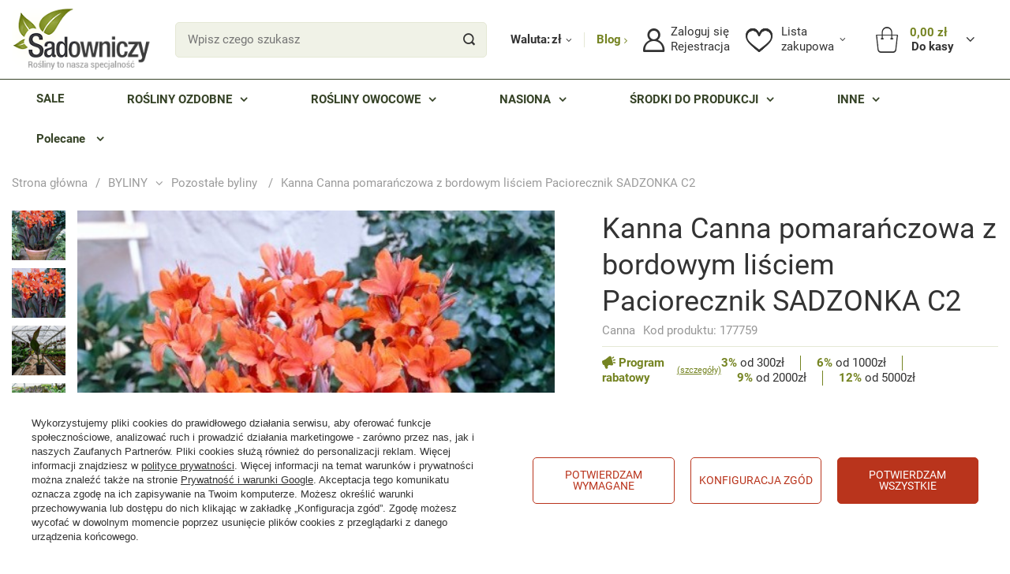

--- FILE ---
content_type: text/html; charset=utf-8
request_url: https://www.sadowniczy.pl/product-pol-177759-Kanna-Canna-pomaranczowa-z-bordowym-lisciem-Paciorecznik-SADZONKA-C2.html
body_size: 46778
content:
<!DOCTYPE html>
<html lang="pl" class="--freeShipping --vat --gross " ><head><meta name='viewport' content='user-scalable=no, initial-scale = 1.0, maximum-scale = 1.0, width=device-width, viewport-fit=cover'/> <link rel="preload" crossorigin="anonymous" as="font" href="/gfx/standards/fontello.woff"><meta http-equiv="Content-Type" content="text/html; charset=utf-8"><meta http-equiv="X-UA-Compatible" content="IE=edge"><title>Kanna Canna pomarańczowa z bordowym liściem Paciorecznik SADZONKA C2| Sadowniczy.pl</title><meta name="keywords" content=""><meta name="description" content="Kanna Canna pomarańczowa z bordowym liściem Paciorecznik SADZONKA C2 w atrakcyjnej cenie tylko na Sadowniczy.pl! Kliknij i zamawiaj wygodnie online prosto do domu. Gwarantujemy najwyższą jakość!"><link rel="icon" href="/gfx/pol/favicon.ico"><meta name="theme-color" content="#758422"><meta name="msapplication-navbutton-color" content="#758422"><meta name="apple-mobile-web-app-status-bar-style" content="#758422"><link rel="preload stylesheet" as="style" href="/gfx/pol/style.css.gzip?r=1768686455"><script>var app_shop={urls:{prefix:'data="/gfx/'.replace('data="', '')+'pol/',graphql:'/graphql/v1/'},vars:{priceType:'gross',priceTypeVat:true,productDeliveryTimeAndAvailabilityWithBasket:false,geoipCountryCode:'US',},txt:{priceTypeText:' brutto',},fn:{},fnrun:{},files:[],graphql:{}};const getCookieByName=(name)=>{const value=`; ${document.cookie}`;const parts = value.split(`; ${name}=`);if(parts.length === 2) return parts.pop().split(';').shift();return false;};if(getCookieByName('freeeshipping_clicked')){document.documentElement.classList.remove('--freeShipping');}if(getCookieByName('rabateCode_clicked')){document.documentElement.classList.remove('--rabateCode');}</script><meta name="robots" content="index,follow"><meta name="rating" content="general"><meta name="Author" content="Sadowniczy.pl na bazie IdoSell (www.idosell.com/shop)."><meta property="fb:admins" content="100001803609503,100000079704966"><meta property="fb:app_id" content="1067343556683838">
<!-- Begin LoginOptions html -->

<style>
#client_new_social .service_item[data-name="service_Apple"]:before, 
#cookie_login_social_more .service_item[data-name="service_Apple"]:before,
.oscop_contact .oscop_login__service[data-service="Apple"]:before {
    display: block;
    height: 2.6rem;
    content: url('/gfx/standards/apple.svg?r=1743165583');
}
.oscop_contact .oscop_login__service[data-service="Apple"]:before {
    height: auto;
    transform: scale(0.8);
}
#client_new_social .service_item[data-name="service_Apple"]:has(img.service_icon):before,
#cookie_login_social_more .service_item[data-name="service_Apple"]:has(img.service_icon):before,
.oscop_contact .oscop_login__service[data-service="Apple"]:has(img.service_icon):before {
    display: none;
}
</style>

<!-- End LoginOptions html -->

<!-- Open Graph -->
<meta property="og:type" content="website"><meta property="og:url" content="https://www.sadowniczy.pl/product-pol-177759-Kanna-Canna-pomaranczowa-z-bordowym-lisciem-Paciorecznik-SADZONKA-C2.html
"><meta property="og:title" content="Kanna Canna pomarańczowa z bordowym liściem Paciorecznik SADZONKA C2"><meta property="og:description" content="Canna | Jedna z najbardziej popularnych roślin kwitnących w ogrodzie. Jej intensywnie wybarwione kwiaty są bardzo ciekawym elementem każdej rabaty. Wymaga słonecznego stanowiska. Kanna kwitnie od lipca do pierwszych przymrozków. Pakowane po 2 szt.
 "><meta property="og:site_name" content="Sadowniczy.pl"><meta property="og:locale" content="pl_PL"><meta property="og:image" content="https://www.sadowniczy.pl/hpeciai/8430504e30cb03dd3fb198654e67d0c7/pol_pl_Kanna-Canna-pomaranczowa-z-bordowym-lisciem-Paciorecznik-SADZONKA-C2-177759_1.jpg"><meta property="og:image:width" content="475"><meta property="og:image:height" content="588"><link rel="manifest" href="https://www.sadowniczy.pl/data/include/pwa/2/manifest.json?t=3"><meta name="apple-mobile-web-app-capable" content="yes"><meta name="apple-mobile-web-app-status-bar-style" content="black"><meta name="apple-mobile-web-app-title" content="www.sadowniczy.pl"><link rel="apple-touch-icon" href="/data/include/pwa/2/icon-128.png"><link rel="apple-touch-startup-image" href="/data/include/pwa/2/logo-512.png" /><meta name="msapplication-TileImage" content="/data/include/pwa/2/icon-144.png"><meta name="msapplication-TileColor" content="#2F3BA2"><meta name="msapplication-starturl" content="/"><script type="application/javascript">var _adblock = true;</script><script async src="/data/include/advertising.js"></script><script type="application/javascript">var statusPWA = {
                online: {
                    txt: "Połączono z internetem",
                    bg: "#5fa341"
                },
                offline: {
                    txt: "Brak połączenia z internetem",
                    bg: "#eb5467"
                }
            }</script><script async type="application/javascript" src="/ajax/js/pwa_online_bar.js?v=1&r=6"></script><script >
window.dataLayer = window.dataLayer || [];
window.gtag = function gtag() {
dataLayer.push(arguments);
}
gtag('consent', 'default', {
'ad_storage': 'denied',
'analytics_storage': 'denied',
'ad_personalization': 'denied',
'ad_user_data': 'denied',
'wait_for_update': 500
});

gtag('set', 'ads_data_redaction', true);
</script><script id="iaiscript_1" data-requirements="W10=" data-ga4_sel="ga4script">
window.iaiscript_1 = `<${'script'}  class='google_consent_mode_update'>
gtag('consent', 'update', {
'ad_storage': 'granted',
'analytics_storage': 'granted',
'ad_personalization': 'granted',
'ad_user_data': 'granted'
});
</${'script'}>`;
</script>
<!-- End Open Graph -->

<link rel="canonical" href="https://www.sadowniczy.pl/product-pol-177759-Kanna-Canna-pomaranczowa-z-bordowym-lisciem-Paciorecznik-SADZONKA-C2.html" />

                <!-- Global site tag (gtag.js) -->
                <script  async src="https://www.googletagmanager.com/gtag/js?id=G-RLNCM9X5JH"></script>
                <script >
                    window.dataLayer = window.dataLayer || [];
                    window.gtag = function gtag(){dataLayer.push(arguments);}
                    gtag('js', new Date());
                    
                    gtag('config', 'G-RLNCM9X5JH');

                </script>
                <link rel="stylesheet" type="text/css" href="/data/designs/627a662eed7411.12116853_148/gfx/pol/custom.css.gzip?r=1768686516">            <!-- Google Tag Manager -->
                    <script >(function(w,d,s,l,i){w[l]=w[l]||[];w[l].push({'gtm.start':
                    new Date().getTime(),event:'gtm.js'});var f=d.getElementsByTagName(s)[0],
                    j=d.createElement(s),dl=l!='dataLayer'?'&l='+l:'';j.async=true;j.src=
                    'https://www.googletagmanager.com/gtm.js?id='+i+dl;f.parentNode.insertBefore(j,f);
                    })(window,document,'script','dataLayer','GTM-P5L9JQVQ');</script>
            <!-- End Google Tag Manager -->
<!-- Begin additional html or js -->


<!--133|2|82-->
<meta http-equiv="X-UA-Compatible" content="IE=edge" />
<meta name="google-site-verification" content="Cq-vkdBkftC0HosKkMfEB01Krk80ob8BOsRpimISU5Q" />
<meta name="google-site-verification" content="BoIBj2uLylDSiKAxvsQ9T8wM9mfpj9HL9xq-fj6YekM" />
<meta name="google-site-verification" content="ehOvuGgvclVtyRr08Cu0CziQ7e4x3F5roQFh12bwyYg" />
<!-- Kolor tabów dla Mobile 20160303 1629 Pucek -->
<meta name="theme-color" content="#394027">
<!-- google merchant center -->
<meta name="google-site-verification" content="kd0qCmjBhW0KW8pOTYPQoW6oRcDq4J6TYQ2h4oY8wrI" />
<!-- FB -->
<meta property="fb:admins" content="100000079704966"/>
<meta property="fb:admins" content="100001803609503"/>


<!--394|2|82-->
<!-- Google Tag Manager -->
<script>(function(w,d,s,l,i){w[l]=w[l]||[];w[l].push({'gtm.start':
new Date().getTime(),event:'gtm.js'});var f=d.getElementsByTagName(s)[0],
j=d.createElement(s),dl=l!='dataLayer'?'&l='+l:'';j.async=true;j.src=
'https://apps.sadowniczy.pl/sadowniczy.js?id='+i+dl;f.parentNode.insertBefore(j,f);
})(window,document,'script','dataLayer','GTM-P5L9JQVQ');</script>
<!-- End Google Tag Manager -->

<!--202|2|98-->
<!-- Facebook Pixel Code -->
<script>
  !function(f,b,e,v,n,t,s)
  {if(f.fbq)return;n=f.fbq=function(){n.callMethod?
  n.callMethod.apply(n,arguments):n.queue.push(arguments)};
  if(!f._fbq)f._fbq=n;n.push=n;n.loaded=!0;n.version='2.0';
  n.queue=[];t=b.createElement(e);t.async=!0;
  t.src=v;s=b.getElementsByTagName(e)[0];
  s.parentNode.insertBefore(t,s)}(window, document,'script',
  'https://connect.facebook.net/en_US/fbevents.js');
  fbq('init', '290587797944594');
  fbq('track', 'PageView');
</script>
<noscript><img height="1" width="1" style="display:none"
  src="https://www.facebook.com/tr?id=290587797944594&ev=PageView&noscript=1"
/></noscript>
<!-- End Facebook Pixel Code -->

<!-- End additional html or js -->
                <script>
                if (window.ApplePaySession && window.ApplePaySession.canMakePayments()) {
                    var applePayAvailabilityExpires = new Date();
                    applePayAvailabilityExpires.setTime(applePayAvailabilityExpires.getTime() + 2592000000); //30 days
                    document.cookie = 'applePayAvailability=yes; expires=' + applePayAvailabilityExpires.toUTCString() + '; path=/;secure;'
                    var scriptAppleJs = document.createElement('script');
                    scriptAppleJs.src = "/ajax/js/apple.js?v=3";
                    if (document.readyState === "interactive" || document.readyState === "complete") {
                          document.body.append(scriptAppleJs);
                    } else {
                        document.addEventListener("DOMContentLoaded", () => {
                            document.body.append(scriptAppleJs);
                        });  
                    }
                } else {
                    document.cookie = 'applePayAvailability=no; path=/;secure;'
                }
                </script>
                <script>let paypalDate = new Date();
                    paypalDate.setTime(paypalDate.getTime() + 86400000);
                    document.cookie = 'payPalAvailability_PLN=-1; expires=' + paypalDate.getTime() + '; path=/; secure';
                </script><link rel="preload" as="image" href="/hpeciai/7417299d459e00b483a72162b4647dbc/pol_pm_Kanna-Canna-pomaranczowa-z-bordowym-lisciem-Paciorecznik-SADZONKA-C2-177759_1.jpg"><style>
							#photos_slider[data-skeleton] .photos__link:before {
								padding-top: calc(588/475* 100%);
							}
							@media (min-width: 979px) {.photos__slider[data-skeleton] .photos__figure:not(.--nav):first-child .photos__link {
								max-height: 588px;
							}}
						</style></head><body>
        <style id="smile_global_replace_styles">
          .projector_smile.projector_smile,
          .smile_basket.smile_basket {
            visibility: hidden !important;
          }
        </style>
        <style id="smile_global_replace_character_icon">
          .smile_basket__block.--desc,
            .projector_smile__block.--desc {
              padding: 1rem;
              line-height: 1.1rem;
              font-size: 1.1rem;
            }
        
          .modal.--smile .modal__wrapper .modal__content:after,
          #dialog_wrapper.smile_info__dialog:after {
            background: url("/gfx/standards/smile_dialog_package.png?r=1682427675") no-repeat;
            background-size: contain;
            position: absolute;
            bottom: 35px;
          }
        
          .modal.--smile .modal__wrapper .headline,
          #dialog_wrapper.smile_info__dialog .headline {
            font-family: "Arial", "Helvetica", sans-serif, "Arial", sans-serif;
            color: #333;
            display: flex;
            align-items: center;
            justify-content: flex-start;
            font-size: 26px;
            font-weight: 600;
            padding: 10px 0;
            text-decoration: none;
            text-align: left;
            line-height: 36px;
            margin-bottom: 15px;
            text-transform: none;
            letter-spacing: normal;
          }
        
          .modal.--smile .modal__wrapper .headline::after,
          #dialog_wrapper.smile_info__dialog .headline::after {
            display: none;
          }
        
          .modal.--smile .modal__wrapper .smile_info__iai,
          #dialog_wrapper.smile_info__dialog .smile_info__iai {
            margin-top: 2px;
          }
        
          @media (min-width: 575px) {
            .modal.--smile .modal__wrapper .modal__content:after,
            #dialog_wrapper.smile_info__dialog:after {
              width: 192px;
              height: 177px;
            }
        
            .modal.--smile .modal__wrapper .headline,
            #dialog_wrapper.smile_info__dialog .headline {
              line-height: 40px;
              margin-right: 70px;
              font-size: 36px;
            }
          }
        
          @media (min-width: 757px) {
            .modal.--smile .modal__wrapper .modal__content:after,
            #dialog_wrapper.smile_info__dialog:after {
              right: 30px;
            }
          }
        
          .smile_desc__wrapper {
            padding-right: 5px;
          }
        
          .projector_smile .--desc .projector_smile__link,
          .smile_basket .--desc .smile_basket__link {
            display: inline-block;
          }
        </style>
        
        <script>
          document.addEventListener("DOMContentLoaded", () => {
            /**
             * Podmiana styli oraz danych w banerze/modalu Smile
             *
             * @param {object} options literał obiektu z opcjami
             * @param {string} options.smile_headline literał "Kupujesz i dostawę masz gratis!"
             * @param {string} options.smile_delivery literał "dostawy ze sklepów internetowych przy"
             * @param {string} options.smile_delivery_minprice literał "zamówieniu za X zł są za darmo."
             * @param {string} options.smile_delivery_name literał "Darmowa dostawa obejmuje dostarczenie..."
             * @param {Array<{icon: string; name: string;}>} options.smile_delivery_icon tablica obiektów z nazwami i odnośnikami do ikon/grafik kurierów
             * @param {string} options.smile_baner literał "Darmowa dostawa do paczkomatu lub punktu odbioru"
             * @param {string} options.smile_description literał "Smile - dostawy ze sklepów internetowych przy zamówieniu od X zł są za darmo"
             * @param {string} options.smile_idosell_logo_title literał "Smile to usługa IdoSell"
             */
            const GlobalSmileReplaceAddon = (options = {}) => {
              let {
                smile_headline,
                smile_delivery,
                smile_delivery_minprice,
                smile_delivery_name,
                smile_delivery_icon,
                smile_baner,
                smile_description,
                smile_idosell_logo_title,
              } = options;
        
              const idosell_logo = "/gfx/standards/Idosell_logo_black.svg?r=1652092770";
              const smile_logo = "/gfx/standards/smile_logo.svg?r=1652092770";
        
              const projectorSmile = document.querySelector(".projector_smile");
              const basketSmile = document.querySelector(".smile_basket");
              const smileModalWrapper = document.querySelector(".smile_info");
        
              const getCourierIcon = (icon, alt, classList = "smile_info__inpost_logo") =>
                `<img class="${classList}" src="${icon}" alt="${alt}"></img>`;
              const injectHtml = (element, html) => element.insertAdjacentHTML("beforeend", html);
        
              const removeCourierIcons = (elementList) => {
                elementList?.forEach((element) => {
                  element.parentElement.removeChild(element);
                });
              };
        
              const appendCourierIcons = (infoContainer, classList) => {
                smile_delivery_icon?.forEach((el, idx) => {
                  const rendered = getCourierIcon(el.icon, el.name || `Smile Courier ${idx}`, classList);
                  injectHtml(infoContainer, rendered);
                });
              };
        
              const handleCourierIcons = (infoContainer, iconElementList, classList) => {
                if (infoContainer && iconElementList && smile_delivery_icon) {
                  if (Array.isArray(smile_delivery_icon)) {
                    removeCourierIcons(iconElementList);
                    appendCourierIcons(infoContainer, classList);
                  }
                }
              };
        
              // Podmiana wszystkich logo smile
              const replaceAllSmileLogo = () => {
                const logoElementList = document.querySelectorAll(
                  ".projector_smile .projector_smile__logo, .smile_info .smile_info__item.--smile .smile_info__logo, .smile_basket .smile_basket__logo"
                );
                if (logoElementList.length === 0) return;
        
                logoElementList.forEach((logoElement) => {
                  logoElement.setAttribute("src", smile_logo);
                  logoElement.setAttribute("data-src", smile_logo);
                });
              };
        
              const replaceBannerSmile = () => {
                const infoContainer =
                  projectorSmile?.querySelector(".projector_smile__inpost") ||
                  basketSmile?.querySelector(".smile_basket__inpost");
                const textElement =
                  projectorSmile?.querySelector(".projector_smile__inpost .projector_smile__inpost_text") ||
                  basketSmile?.querySelector(".smile_basket__inpost .smile_basket__inpost_text");
                const descriptionElement =
                  projectorSmile?.querySelector(".projector_smile__block.--desc") ||
                  basketSmile?.querySelector(".smile_basket__block.--desc");
                const logoElementList = infoContainer?.querySelectorAll("img");
        
                // Podmiana opisu w bannerze
                if (infoContainer && smile_baner) {
                  textElement.textContent = smile_baner;
                }
        
                // Podmiana opisu pod bannerem
                if (descriptionElement && smile_description) {
                  const link =
                    descriptionElement.querySelector(".projector_smile__link") ||
                    descriptionElement.querySelector(".smile_basket__link");
        
                  if (!link) {
                    descriptionElement.innerHTML = "";
                  }
        
                  descriptionElement.insertAdjacentHTML(
                    "afterbegin",
                    `<span class="smile_desc__wrapper">${smile_description}</span>`
                  );
                }
        
                // Podmiana ikon
                let imageClassList;
                if (projectorSmile) {
                  imageClassList = "projector_smile__inpost_logo";
                } else if (basketSmile) {
                  imageClassList = "smile_basket__inpost_logo";
                }
        
                // Podmiana ikon kurierów
                handleCourierIcons(infoContainer, logoElementList, imageClassList);
              };
        
              const replaceModalSmile = () => {
                const smileInfoContainer = smileModalWrapper?.querySelector(".smile_info__item.--smile .smile_info__sub");
                const infoTextElement = smileInfoContainer?.querySelector(".smile_info__text");
                const infoStrongElement = smileInfoContainer?.querySelector(".smile_info__strong");
                const headlineElement = smileModalWrapper?.querySelector(".headline .headline__name");
                const courierContainer = smileModalWrapper?.querySelector(".smile_info__item.--inpost");
                const textElement = courierContainer?.querySelector(".smile_info__text");
                const iconElementList = courierContainer?.querySelectorAll("img");
                const footerContainer = smileModalWrapper?.querySelector(".smile_info__item.--footer");
                const idosellTitle = footerContainer?.querySelector(".smile_info__iai");
                const imageElement = footerContainer?.querySelector("img");
        
                // Podmiana tytułu modala
                if (headlineElement && smile_headline) {
                  headlineElement.textContent = smile_headline;
                }
        
                // Podmiana tekstu obok logo w modalu
                if (smile_delivery && infoTextElement) {
                  infoTextElement.textContent = smile_delivery;
                }
        
                // Podmiana pogrubionego tekstu obok logo w modalu
                if (smile_delivery_minprice && infoStrongElement) {
                  infoStrongElement.innerHTML = smile_delivery_minprice;
                  // infoStrongElement.textContent = smile_delivery_minprice;
                }
        
                // Podmiana opisu kurierów
                if (smile_delivery_name && textElement) {
                  textElement.textContent = smile_delivery_name;
                }
        
                // Podmiana ikon kurierów
                handleCourierIcons(courierContainer, iconElementList, "smile_info__inpost_logo");
        
                // Podmiana logo IdoSell w stopce
                if (imageElement) {
                  imageElement.setAttribute("src", idosell_logo);
                  imageElement.setAttribute("data-src", idosell_logo);
                }
        
                // Podmiana tekstu IdoSell
                if (idosellTitle && smile_idosell_logo_title) {
                  idosellTitle.textContent = smile_idosell_logo_title;
                }
              };
        
              const removeStyles = () => {
                const replaceStyles = document.querySelectorAll("#smile_global_replace_styles");
                if (replaceStyles.length === 0) return;
        
                replaceStyles.forEach((rStyle) => {
                  rStyle.innerHTML = "";
                  rStyle?.remove?.();
                });
              };
        
              const init = () => {
                replaceAllSmileLogo();
                replaceModalSmile();
                replaceBannerSmile();
        
                removeStyles();
              };
        
              try {
                if (!projectorSmile && !basketSmile && !smileModalWrapper) return;
        
                init();
              } catch (error) {
                console.error("[GlobalSmileReplaceAddon] Error:", error);
              }
            };
        
            // [iai:smile_headline] <- literał "Kupujesz i dostawę masz gratis!"
            // [iai:smile_delivery] <- literał "dostawy ze sklepów internetowych przy"
            // [iai:smile_delivery_minprice] <- literał "zamówieniu za 50 zł są za darmo."
            // [iai:smile_delivery_name] <- literał "Darmowa dostawa obejmuje dostarczenie przesyłki do Paczkomatu InPost lub punktu odbioru Orlen Paczka" bądź "Darmowa dostawa obejmuje dostarczenie przesyłki do punktu odbioru Orlen Paczka" w zależności od tego czy InPost pozostanie w Smile
            // [iai:smile_delivery_icon] <- url do ikon/grafik kurierów (logo InPost i Orlen Paczka lub tylko Orlen Paczka - jak wyżej)
            // [iai:smile_baner] <- literał "Darmowa dostawa do paczkomatu lub punktu odbioru" bądź "Darmowa dostawa do punktu odbioru" w zależności od tego czy InPost pozostanie w Smile
            // [iai:smile_description] <- literał "Smile - dostawy ze sklepów internetowych przy zamówieniu od 50 zł są za darmo"
            // [iai:smile_idosell_logo_title] <- literał "Smile to usługa IdoSell"
        
            // Wywołanie GlobalSmileReplaceAddon
            // Do przekazania obiekt z właściwościami:
            // smile_headline
            // smile_delivery
            // smile_delivery_minprice
            // smile_delivery_name
            // smile_delivery_icon
            // smile_baner
            // smile_description
            // smile_idosell_logo_title
        
            try {
              GlobalSmileReplaceAddon({
                smile_headline: "Kupujesz i dostawę masz gratis!",
                smile_delivery: "dostawy ze sklepów internetowych przy",
                smile_delivery_minprice: "zamówieniu za 70,00 zł są za darmo.",
                smile_delivery_name:
                  "Darmowa dostawa obejmuje dostarczenie przesyłki do Paczkomatu InPost",
                smile_delivery_icon: [{ name: "InPost", icon: "/panel/gfx/mainInPostLogo.svg" },],
                smile_baner: "Darmowa dostawa do paczkomatu",
                smile_description: "Smile - dostawy ze sklepów internetowych przy zamówieniu od 70,00 zł są za darmo",
                smile_idosell_logo_title: "Smile to usługa",
              });
            } catch (error) {
              console.error("[GlobalSmileReplaceAddon] DOMContentLoaded_Error:", error);
            }
          },
            false
          );
        </script>
        
<!-- Begin additional html or js -->


<!--395|2|82| modified: 2025-09-12 13:00:41-->
<!-- Google Tag Manager (noscript) -->
<noscript><iframe src=https://apps.sadowniczy.pl/ns.html?id=GTM-P5L9JQVQ 
height="0" width="0" style="display:none;visibility:hidden"></iframe></noscript>
<!-- End Google Tag Manager (noscript) -->
<!--385|2|177| modified: 2025-06-23 08:41:21-->
<script defer src="https://platform.sensbot.ai/chatbot/loader/ee964bad-0971-4f4b-b425-edf946fc552e"></script>

<!-- End additional html or js -->
<div class="basket_notification_wrapper"></div><div id="container" class="projector_page container max-width-1730"><header class=" commercial_banner"><script class="ajaxLoad">
                app_shop.vars.vat_registered = "true";
                app_shop.vars.currency_format = "###,##0.00";
                
                    app_shop.vars.currency_before_value = false;
                
                    app_shop.vars.currency_space = true;
                
                app_shop.vars.symbol = "zł";
                app_shop.vars.id= "PLN";
                app_shop.vars.baseurl = "http://www.sadowniczy.pl/";
                app_shop.vars.sslurl= "https://www.sadowniczy.pl/";
                app_shop.vars.curr_url= "%2Fproduct-pol-177759-Kanna-Canna-pomaranczowa-z-bordowym-lisciem-Paciorecznik-SADZONKA-C2.html";
                

                var currency_decimal_separator = ',';
                var currency_grouping_separator = ' ';

                
                    app_shop.vars.blacklist_extension = ["exe","com","swf","js","php"];
                
                    app_shop.vars.blacklist_mime = ["application/javascript","application/octet-stream","message/http","text/javascript","application/x-deb","application/x-javascript","application/x-shockwave-flash","application/x-msdownload"];
                
                    app_shop.urls.contact = "/contact-pol.html";
                </script><div id="viewType" style="display:none"></div><div id="logo" class="d-flex align-items-center"><a href="/" target="_self"><picture><source media="(min-width:979px)" srcset="/data/gfx/mask/pol/logo_2_big.png" widthset="204" heightset="92"></source><source media="(min-width:757px)" srcset="/data/gfx/mask/pol/1608206404.svg" widthset="942" heightset="381"></source><img src="/data/gfx/mask/pol/logo_2_small.svg" alt="" width="942" height="381"></picture></a></div><form action="https://www.sadowniczy.pl/search.php" method="get" id="menu_search" class="menu_search"><div class="menu_search__block"><div class="menu_search__item --input"><input class="menu_search__input" type="text" name="text" autocomplete="off" placeholder="Wpisz czego szukasz"><button class="menu_search__submit" type="submit"></button></div><div class="menu_search__item --results search_result"></div></div></form><div id="menu_settings" class="align-items-center justify-content-center justify-content-lg-end"><div class="open_trigger"><span class="open_trigger-currency d-none d-md-inline-block">
			    Waluta:
			  </span><span class="d-none d-md-inline-block flag_txt">zł</span><div class="menu_settings_wrapper d-md-none"><div class="menu_settings_inline"><div class="menu_settings_header">
								Język i waluta: 
							</div><div class="menu_settings_content"><span class="menu_settings_flag flag flag_pol"></span><strong class="menu_settings_value"><span class="menu_settings_language">pl</span><span> | </span><span class="menu_settings_currency">zł</span></strong></div></div><div class="menu_settings_inline"><div class="menu_settings_header">
								Dostawa do: 
							</div><div class="menu_settings_content"><strong class="menu_settings_value">Polska</strong></div></div></div><i class="icon-angle-down d-none d-md-inline-block"></i></div><a class="blog_link" href="/blog-list.php" title="Przejdź do bloga">
                        Blog
                    </a><form action="https://www.sadowniczy.pl/settings.php" method="post"><ul class="bg_alter"><li><div class="form-group"><label for="menu_settings_curr">Waluta</label><div class="select-after"><select class="form-control" name="curr" id="menu_settings_curr"><option value="PLN" selected>zł</option><option value="EUR">€ (1 zł = 0.238€)
															</option><option value="CZK">Kč (1 zł = 5.777Kč)
															</option></select></div></div><div class="form-group"><label for="menu_settings_country">Dostawa do</label><div class="select-after"><select class="form-control" name="country" id="menu_settings_country"><option value="1143020016">Austria</option><option value="1143020022">Belgium </option><option value="1143020033">Bulgaria</option><option value="1143020038">Croatia</option><option value="1143020041">Czech Republic</option><option value="1143020042">Denmark </option><option value="1143020051">Estonia</option><option value="1143020056">Finland</option><option value="1143020057">France</option><option value="1143020143">Germany </option><option value="1143020217">Hungary</option><option value="1143020083">Ireland</option><option value="1143020220">Italy</option><option value="1143020118">Latvia</option><option value="1143020116">Lithuania</option><option value="1143020117">Luxembourg</option><option value="1143020076">Netherlands</option><option selected value="1143020003">Polska</option><option value="1143020169">Romania</option><option value="1143020182">Slovakia</option><option value="1143020183">Slovenia</option><option value="1143020193">Sweden</option><option value="1143020218">United Kingdom</option></select></div></div></li><li class="buttons"><button class="btn --solid --large" type="submit">
								Zastosuj zmiany
							</button></li></ul></form><div id="menu_additional"><div class="login-register__wrapper"><a class="account_link" href="https://www.sadowniczy.pl/login.php"><span>Zaloguj się</span></a><a class="register_link" href="https://www.sadowniczy.pl/client-new.php?register">
                            Rejestracja
                        </a></div><div class="shopping_list_top" data-empty="true"><a href="https://www.sadowniczy.pl/pl/shoppinglist/" class="wishlist_link slt_link"><span>Lista</span><span>zakupowa</span></a><div class="slt_lists"><ul class="slt_lists__nav"><li class="slt_lists__nav_item" data-list_skeleton="true" data-list_id="true" data-shared="true"><a class="slt_lists__nav_link" data-list_href="true"><span class="slt_lists__nav_name" data-list_name="true"></span><span class="slt_lists__count" data-list_count="true">0</span></a></li></ul><span class="slt_lists__empty">Dodaj do niej produkty, które lubisz i chcesz kupić później.</span></div></div></div></div><div class="shopping_list_top_mobile d-none" data-empty="true"><a href="https://www.sadowniczy.pl/pl/shoppinglist/" class="sltm_link"></a></div><div class="sl_choose sl_dialog"><div class="sl_choose__wrapper sl_dialog__wrapper"><div class="sl_choose__item --top sl_dialog_close mb-2"><strong class="sl_choose__label">Zapisz na liście zakupowej</strong></div><div class="sl_choose__item --lists" data-empty="true"><div class="sl_choose__list f-group --radio m-0 d-md-flex align-items-md-center justify-content-md-between" data-list_skeleton="true" data-list_id="true" data-shared="true"><input type="radio" name="add" class="sl_choose__input f-control" id="slChooseRadioSelect" data-list_position="true"><label for="slChooseRadioSelect" class="sl_choose__group_label f-label py-4" data-list_position="true"><span class="sl_choose__sub d-flex align-items-center"><span class="sl_choose__name" data-list_name="true"></span><span class="sl_choose__count" data-list_count="true">0</span></span></label><button type="button" class="sl_choose__button --desktop btn --solid">Zapisz</button></div></div><div class="sl_choose__item --create sl_create mt-4"><a href="#new" class="sl_create__link  align-items-center">Stwórz nową listę zakupową</a><form class="sl_create__form align-items-center"><div class="sl_create__group f-group --small mb-0"><input type="text" class="sl_create__input f-control" required="required"><label class="sl_create__label f-label">Nazwa nowej listy</label></div><button type="submit" class="sl_create__button btn --solid ml-2 ml-md-3">Utwórz listę</button></form></div><div class="sl_choose__item --mobile mt-4 d-flex justify-content-center d-md-none"><button class="sl_choose__button --mobile btn --solid --large">Zapisz</button></div></div></div><div id="menu_basket" class="topBasket"><a class="topBasket__sub" href="/basketedit.php"><span class="badge badge-info"></span><div class="topBasket__price-wrapper"><strong class="topBasket__price" style="display: none;">0,00 zł</strong><span class="topBasket__tocash">
                            Do kasy
                        </span></div><span class="basket-literal">Koszyk</span></a><div class="topBasket__details --products" style="display: none;"><div class="topBasket__block --labels"><label class="topBasket__item --name">Produkt</label><label class="topBasket__item --sum">Ilość</label><label class="topBasket__item --prices">Cena</label></div><div class="topBasket__block --products"></div><button class="topBasket__calculate btn --solid --large not-active">Przelicz koszyk</button></div><div class="topBasket__details --shipping" style="display: none;"><span class="topBasket__name">Koszt dostawy od</span><span id="shipppingCost"></span></div><script>
						app_shop.vars.cache_html = true;
					</script></div><nav id="menu_categories" class="wide"><div class="navbar-collapse" id="menu_navbar"><ul class="navbar-nav mx-md-n2"><li class="nav-item"><a href="https://www.sadowniczy.pl/Przecena-sdiscount-pol.html" target="_self" title="SALE" class="nav-link nav-gfx"><span class="--title">SALE</span></a></li><li class="nav-item"><a target="" title="ROŚLINY OZDOBNE" class="nav-link nav-gfx"><span class="--title">ROŚLINY OZDOBNE</span></a><ul class="navbar-subnav"><div class="--parent"><li class="nav-item --all"><a class="nav-link" href="##"><span class="--title">ROŚLINY OZDOBNE</span><span class="--sub_title">
                        Wszystkie
                      </span></a></li><li class="nav-item --open --wide" data-item="14143"><a class="nav-link" href="https://www.sadowniczy.pl/pol_m_KRZEWY-LISCIASTE-3363.html" target="_self"><span class="--title">Krzewy liściaste</span></a></li><li class="nav-item --wide" data-item="14150"><a class="nav-link" href="https://www.sadowniczy.pl/pol_m_KRZEWY-IGLASTE-3359.html" target="_self"><span class="--title">Krzewy iglaste</span></a></li><li class="nav-item empty --wide" data-item="14176"><a class="nav-link" href="https://www.sadowniczy.pl/pol_m_SADZONKI-Z-GRUNTU-6781.html" target="_self"><span class="--title">Sadzonki z gruntu</span></a></li><li class="nav-item --wide" data-item="14148"><a class="nav-link" href="https://www.sadowniczy.pl/pol_m_DRZEWA-LISCIASTE-3355.html" target="_self"><span class="--title">Drzewa liściaste</span></a></li><li class="nav-item --wide" data-item="14151"><a class="nav-link" href="https://www.sadowniczy.pl/pol_m_DRZEWA-IGLASTE-3351.html" target="_self"><span class="--title">Drzewa iglaste</span></a></li><li class="nav-item --wide" data-item="14149"><a class="nav-link" href="https://www.sadowniczy.pl/pol_m_SZCZEPIONE-LISCIASTE-4944.html" target="_self"><span class="--title">Szczepione liściaste</span></a></li><li class="nav-item empty --wide" data-item="14152"><a class="nav-link" href="https://www.sadowniczy.pl/pol_m_SZCZEPIONE-IGLASTE-4943.html" target="_self"><span class="--title">Szczepione iglaste</span></a></li><li class="nav-item --wide" data-item="14178"><a class="nav-link" href="http://www.sadowniczy.pl/pol_m_KWIATY-BALKONOWE-I-RABATOWE-9223.html" target="_self"><span class="--title">Kwiaty balkonowe i rabatowe</span></a></li><li class="nav-item" data-item="14153"><a class="nav-link" href="https://www.sadowniczy.pl/pol_m_BYLINY-4940.html" target="_self"><span class="--title">Byliny</span></a></li><li class="nav-item empty" data-item="18225"><a class="nav-link" href="https://www.sadowniczy.pl/pol_m_TRAWY-18224.html" target="_self"><span class="--title">Trawy ozdobne</span></a></li><li class="nav-item --wide" data-item="14177"><a class="nav-link" href="https://www.sadowniczy.pl/pol_m_WRZOSY-AZALIE-RODODENDRONY-4040.html" target="_self"><span class="--title">Wrzosy, Azalie, Rododendrony</span></a></li><li class="nav-item --wide" data-item="14154"><a class="nav-link" href="https://www.sadowniczy.pl/pol_m_PNACZA-3335.html" target="_self"><span class="--title">Pnącza</span></a></li><li class="nav-item --wide" data-item="14155"><a class="nav-link" href="https://www.sadowniczy.pl/pol_m_ROZE-3371.html" target="_self"><span class="--title">Róże</span></a></li><li class="nav-item --wide" data-item="14156"><a class="nav-link" href="https://www.sadowniczy.pl/pol_m_SZTOBRY-ZRAZY-i-PODKLADKI-11739.html" target="_self"><span class="--title">Sztobry, zrazy i podkładki</span></a></li><li class="nav-item empty" data-item="14157"><a class="nav-link" href="https://www.sadowniczy.pl/pol_m_CHOINKI-7762.html" target="_self"><span class="--title">Choinki</span></a></li><li class="nav-item empty --wide" data-item="14183"><a class="nav-link" href="https://www.sadowniczy.pl/pol_m_DUZE-OKAZY-10440.html" target="_self"><span class="--title">Duże okazy</span></a></li></div><div class="--children"><li class="nav-item --open" data-parent="14143"><span class="--all_desktop"><a class="nav-link" href="https://www.sadowniczy.pl/pol_m_KRZEWY-LISCIASTE-3363.html"><span class="--title">Krzewy liściaste</span></a><a class="nav-link" href="https://www.sadowniczy.pl/pol_m_KRZEWY-LISCIASTE-3363.html"><span class="--sub_title">
                              (zobacz wszystkie)
                            </span></a></span><ul class="navbar-subsubnav"><li class="nav-item --all"><a class="nav-link" href="https://www.sadowniczy.pl/pol_m_KRZEWY-LISCIASTE-3363.html"><span class="--title">Krzewy liściaste</span><span class="--sub_title">
                                Wszystkie
                              </span></a></li><li class="nav-item"><a class="nav-link nav-gfx" href="/pol_m_KRZEWY-LISCIASTE_Bambusy-Mrozoodporne-14189.html" target="_self"><span class="--title">Bambusy Mrozoodporne </span></a></li><li class="nav-item"><a class="nav-link nav-gfx" href="/pol_m_KRZEWY-LISCIASTE_Berberysy-2176.html" target="_self"><span class="--title">Berberysy</span></a></li><li class="nav-item"><a class="nav-link" href="/pol_m_KRZEWY-LISCIASTE_Barbule-23068.html" target="_self"><span class="--title">Barbule</span></a></li><li class="nav-item"><a class="nav-link nav-gfx" href="/pol_m_KRZEWY-LISCIASTE_Budleje-Davidii-8072.html" target="_self"><span class="--title">Budleje Davidii</span></a></li><li class="nav-item"><a class="nav-link nav-gfx" href="/pol_m_KRZEWY-LISCIASTE_Bukszpany-11643.html" target="_self"><span class="--title">Bukszpany</span></a></li><li class="nav-item"><a class="nav-link nav-gfx" href="/pol_m_KRZEWY-LISCIASTE_Bzy-czarne-9273.html" target="_self"><span class="--title">Bzy czarne</span></a></li><li class="nav-item"><a class="nav-link nav-gfx" href="/pol_m_KRZEWY-LISCIASTE_Derenie-2184.html" target="_self"><span class="--title">Derenie</span></a></li><li class="nav-item"><a class="nav-link" href="/pol_m_KRZEWY-LISCIASTE_Dziurawce-23069.html" target="_self"><span class="--title">Dziurawce</span></a></li><li class="nav-item"><a class="nav-link nav-gfx" href="/pol_m_KRZEWY-LISCIASTE_Forsycje-2172.html" target="_self"><span class="--title">Forsycje</span></a></li><li class="nav-item"><a class="nav-link" href="/pol_m_KRZEWY-LISCIASTE_Hebe-23070.html" target="_self"><span class="--title">Hebe</span></a></li><li class="nav-item"><a class="nav-link nav-gfx" href="/pol_m_KRZEWY-LISCIASTE_Hortensje-8073.html" target="_self"><span class="--title">Hortensje</span></a></li><li class="nav-item"><a class="nav-link nav-gfx" href="/pol_m_KRZEWY-LISCIASTE_Irgi-2168.html" target="_self"><span class="--title">Irgi</span></a></li><li class="nav-item"><a class="nav-link nav-gfx" href="/pol_m_KRZEWY-LISCIASTE_Jasminowce-2164.html" target="_self"><span class="--title">Jaśminowce</span></a></li><li class="nav-item"><a class="nav-link nav-gfx" href="/pol_m_KRZEWY-LISCIASTE_Kaliny-9274.html" target="_self"><span class="--title">Kaliny</span></a></li><li class="nav-item"><a class="nav-link" href="/pol_m_KRZEWY-LISCIASTE_Ketmie-Hibiskusy-23071.html" target="_self"><span class="--title">Ketmie Hibiskusy</span></a></li><li class="nav-item"><a class="nav-link" href="/pol_m_KRZEWY-LISCIASTE_Kiscienie-23072.html" target="_self"><span class="--title">Kiścienie</span></a></li><li class="nav-item"><a class="nav-link nav-gfx" href="/pol_m_KRZEWY-LISCIASTE_Krzewuszki-2160.html" target="_self"><span class="--title">Krzewuszki</span></a></li><li class="nav-item"><a class="nav-link nav-gfx" href="/pol_m_KRZEWY-LISCIASTE_Krzewy-na-stanowisko-zacienione-8106.html" target="_self"><span class="--title">Krzewy na stanowisko zacienione</span></a></li><li class="nav-item"><a class="nav-link nav-gfx" href="/pol_m_KRZEWY-LISCIASTE_Krzewy-zadarniajace-okrywowe-21468.html" target="_self"><span class="--title">Krzewy zadarniające okrywowe</span></a></li><li class="nav-item"><a class="nav-link" href="/pol_m_KRZEWY-LISCIASTE_Laurowisnie-23073.html" target="_self"><span class="--title">Laurowiśnie</span></a></li><li class="nav-item"><a class="nav-link nav-gfx" href="/pol_m_KRZEWY-LISCIASTE_Ligustry-11644.html" target="_self"><span class="--title">Ligustry</span></a></li><li class="nav-item"><a class="nav-link nav-gfx" href="/pol_m_KRZEWY-LISCIASTE_Lilaki-Bzy-8074.html" target="_self"><span class="--title">Lilaki Bzy</span></a></li><li class="nav-item"><a class="nav-link nav-gfx" href="/pol_m_KRZEWY-LISCIASTE_Magnolie-krzewy-11646.html" target="_self"><span class="--title">Magnolie krzewy</span></a></li><li class="nav-item"><a class="nav-link" href="/pol_m_KRZEWY-LISCIASTE_Migdalki-23074.html" target="_self"><span class="--title">Migdałki</span></a></li><li class="nav-item"><a class="nav-link nav-gfx" href="/pol_m_KRZEWY-LISCIASTE_Ogniki-szkarlatne-11645.html" target="_self"><span class="--title">Ogniki szkarłatne</span></a></li><li class="nav-item"><a class="nav-link nav-gfx" href="/pol_m_KRZEWY-LISCIASTE_Ostrokrzewy-11647.html" target="_self"><span class="--title">Ostrokrzewy</span></a></li><li class="nav-item"><a class="nav-link nav-gfx" href="/pol_m_KRZEWY-LISCIASTE_Perukowce-11581.html" target="_self"><span class="--title">Perukowce</span></a></li><li class="nav-item"><a class="nav-link nav-gfx" href="/pol_m_KRZEWY-LISCIASTE_Pecherznice-11580.html" target="_self"><span class="--title">Pęcherznice</span></a></li><li class="nav-item"><a class="nav-link" href="/pol_m_KRZEWY-LISCIASTE_Pierisy-23075.html" target="_self"><span class="--title">Pierisy</span></a></li><li class="nav-item"><a class="nav-link nav-gfx" href="/pol_m_KRZEWY-LISCIASTE_Pieciorniki-2156.html" target="_self"><span class="--title">Pięciorniki</span></a></li><li class="nav-item"><a class="nav-link" href="/pol_m_KRZEWY-LISCIASTE_Pieknotki-23126.html" target="_self"><span class="--title">Pięknotki</span></a></li><li class="nav-item"><a class="nav-link nav-gfx" href="/pol_m_KRZEWY-LISCIASTE_Pigwowce-posrednie-11650.html" target="_self"><span class="--title">Pigwowce pośrednie</span></a></li><li class="nav-item"><a class="nav-link nav-gfx" href="/pol_m_KRZEWY-LISCIASTE_Rododendrony-Rozaneczniki-8075.html" target="_self"><span class="--title">Rododendrony Różaneczniki</span></a></li><li class="nav-item"><a class="nav-link" href="/pol_m_KRZEWY-LISCIASTE_Snieguliczki-18111.html" target="_self"><span class="--title">Śnieguliczki</span></a></li><li class="nav-item"><a class="nav-link" href="/pol_m_KRZEWY-LISCIASTE_Suchodrzewy-23076.html" target="_self"><span class="--title">Suchodrzewy</span></a></li><li class="nav-item"><a class="nav-link nav-gfx" href="/pol_m_KRZEWY-LISCIASTE_Szczodrzence-zarnowce-11651.html" target="_self"><span class="--title">Szczodrzeńce żarnowce</span></a></li><li class="nav-item"><a class="nav-link nav-gfx" href="/pol_m_KRZEWY-LISCIASTE_Tawuly-2152.html" target="_self"><span class="--title">Tawuły</span></a></li><li class="nav-item"><a class="nav-link nav-gfx" href="/pol_m_KRZEWY-LISCIASTE_Trzmieliny-2148.html" target="_self"><span class="--title">Trzmieliny</span></a></li><li class="nav-item"><a class="nav-link nav-gfx" href="/pol_m_KRZEWY-LISCIASTE_Wierzby-11652.html" target="_self"><span class="--title">Wierzby</span></a></li><li class="nav-item"><a class="nav-link nav-gfx" href="/pol_m_KRZEWY-LISCIASTE_Zylistki-11653.html" target="_self"><span class="--title">Żylistki</span></a></li><li class="nav-item"><a class="nav-link nav-gfx" href="/pol_m_KRZEWY-LISCIASTE_Pozostale-krzewy-lisciaste-2180.html" target="_self"><span class="--title">Pozostałe krzewy liściaste</span></a></li></ul></li><li class="nav-item" data-parent="14150"><span class="--all_desktop"><a class="nav-link" href="https://www.sadowniczy.pl/pol_m_KRZEWY-IGLASTE-3359.html"><span class="--title">Krzewy iglaste</span></a><a class="nav-link" href="https://www.sadowniczy.pl/pol_m_KRZEWY-IGLASTE-3359.html"><span class="--sub_title">
                              (zobacz wszystkie)
                            </span></a></span><ul class="navbar-subsubnav"><li class="nav-item --all"><a class="nav-link" href="https://www.sadowniczy.pl/pol_m_KRZEWY-IGLASTE-3359.html"><span class="--title">Krzewy iglaste</span><span class="--sub_title">
                                Wszystkie
                              </span></a></li><li class="nav-item"><a class="nav-link nav-gfx" href="/pol_m_KRZEWY-IGLASTE_Cisy-2140.html" target="_self"><span class="--title">Cisy</span></a></li><li class="nav-item"><a class="nav-link nav-gfx" href="/pol_m_KRZEWY-IGLASTE_Cyprysiki-2136.html" target="_self"><span class="--title">Cyprysiki</span></a></li><li class="nav-item"><a class="nav-link nav-gfx" href="/pol_m_KRZEWY-IGLASTE_Jalowce-2132.html" target="_self"><span class="--title">Jałowce </span></a></li><li class="nav-item"><a class="nav-link nav-gfx" href="/pol_m_KRZEWY-IGLASTE_Swierki-2128.html" target="_self"><span class="--title">Świerki </span></a></li><li class="nav-item"><a class="nav-link nav-gfx" href="/pol_m_KRZEWY-IGLASTE_Thuje-2124.html" target="_self"><span class="--title">Thuje</span></a></li><li class="nav-item"><a class="nav-link nav-gfx" href="/pol_m_KRZEWY-IGLASTE_Sosny-bosniackie-11641.html" target="_self"><span class="--title">Sosny bośniackie</span></a></li><li class="nav-item"><a class="nav-link nav-gfx" href="/pol_m_KRZEWY-IGLASTE_Sosny-gorskie-kosodrzewiny-11642.html" target="_self"><span class="--title">Sosny górskie kosodrzewiny</span></a></li><li class="nav-item"><a class="nav-link nav-gfx" href="/pol_m_KRZEWY-IGLASTE_Pozostale-krzewy-iglaste-2144.html" target="_self"><span class="--title">Pozostałe krzewy iglaste</span></a></li></ul></li><li class="nav-item" data-parent="14176"><span class="--all_desktop"><a class="nav-link" href="https://www.sadowniczy.pl/pol_m_SADZONKI-Z-GRUNTU-6781.html"><span class="--title">Sadzonki z gruntu</span></a><a class="nav-link" href="https://www.sadowniczy.pl/pol_m_SADZONKI-Z-GRUNTU-6781.html"><span class="--sub_title">
                              (zobacz wszystkie)
                            </span></a></span><ul class="navbar-subsubnav"><li class="nav-item --all"><a class="nav-link" href="https://www.sadowniczy.pl/pol_m_SADZONKI-Z-GRUNTU-6781.html"><span class="--title">Sadzonki z gruntu</span><span class="--sub_title">
                                Wszystkie
                              </span></a></li></ul></li><li class="nav-item" data-parent="14148"><span class="--all_desktop"><a class="nav-link" href="https://www.sadowniczy.pl/pol_m_DRZEWA-LISCIASTE-3355.html"><span class="--title">Drzewa liściaste</span></a><a class="nav-link" href="https://www.sadowniczy.pl/pol_m_DRZEWA-LISCIASTE-3355.html"><span class="--sub_title">
                              (zobacz wszystkie)
                            </span></a></span><ul class="navbar-subsubnav"><li class="nav-item --all"><a class="nav-link" href="https://www.sadowniczy.pl/pol_m_DRZEWA-LISCIASTE-3355.html"><span class="--title">Drzewa liściaste</span><span class="--sub_title">
                                Wszystkie
                              </span></a></li><li class="nav-item"><a class="nav-link" href="/pol_m_DRZEWA-LISCIASTE_Akacje-Robinie-22755.html" target="_self"><span class="--title">Akacje Robinie</span></a></li><li class="nav-item"><a class="nav-link nav-gfx" href="/pol_m_DRZEWA-LISCIASTE_Brzozy-2096.html" target="_self"><span class="--title">Brzozy </span></a></li><li class="nav-item"><a class="nav-link" href="/pol_m_DRZEWA-LISCIASTE_Buki-22752.html" target="_self"><span class="--title">Buki</span></a></li><li class="nav-item"><a class="nav-link" href="/pol_m_DRZEWA-LISCIASTE_Deby-22751.html" target="_self"><span class="--title">Dęby</span></a></li><li class="nav-item"><a class="nav-link" href="/pol_m_DRZEWA-LISCIASTE_Graby-22750.html" target="_self"><span class="--title">Graby</span></a></li><li class="nav-item"><a class="nav-link" href="/pol_m_DRZEWA-LISCIASTE_Jablonie-ozdobne-23067.html" target="_self"><span class="--title">Jabłonie ozdobne</span></a></li><li class="nav-item"><a class="nav-link nav-gfx" href="/pol_m_DRZEWA-LISCIASTE_Jarzab-2100.html" target="_self"><span class="--title">Jarząb</span></a></li><li class="nav-item"><a class="nav-link" href="/pol_m_DRZEWA-LISCIASTE_Jesiony-23064.html" target="_self"><span class="--title">Jesiony</span></a></li><li class="nav-item"><a class="nav-link" href="/pol_m_DRZEWA-LISCIASTE_Judaszowce-23124.html" target="_self"><span class="--title">Judaszowce</span></a></li><li class="nav-item"><a class="nav-link nav-gfx" href="/pol_m_DRZEWA-LISCIASTE_Kasztanowce-11638.html" target="_self"><span class="--title">Kasztanowce</span></a></li><li class="nav-item"><a class="nav-link" href="/pol_m_DRZEWA-LISCIASTE_Katalpy-22753.html" target="_self"><span class="--title">Katalpy</span></a></li><li class="nav-item"><a class="nav-link nav-gfx" href="/pol_m_DRZEWA-LISCIASTE_Klony-2104.html" target="_self"><span class="--title">Klony</span></a></li><li class="nav-item"><a class="nav-link nav-gfx" href="/pol_m_DRZEWA-LISCIASTE_Lipy-2108.html" target="_self"><span class="--title">Lipy</span></a></li><li class="nav-item"><a class="nav-link nav-gfx" href="/pol_m_DRZEWA-LISCIASTE_Magnolie-drzewa-11639.html" target="_self"><span class="--title">Magnolie drzewa</span></a></li><li class="nav-item"><a class="nav-link" href="/pol_m_DRZEWA-LISCIASTE_Olchy-23066.html" target="_self"><span class="--title">Olchy</span></a></li><li class="nav-item"><a class="nav-link" href="/pol_m_DRZEWA-LISCIASTE_Oliwniki-23065.html" target="_self"><span class="--title">Oliwniki</span></a></li><li class="nav-item"><a class="nav-link nav-gfx" href="/pol_m_DRZEWA-LISCIASTE_Pozostale-drzewa-lisciaste-2120.html" target="_self"><span class="--title">Pozostałe drzewa liściaste</span></a></li><li class="nav-item"><a class="nav-link nav-gfx" href="/pol_m_DRZEWA-LISCIASTE_Wiazy-2112.html" target="_self"><span class="--title">Wiązy</span></a></li><li class="nav-item"><a class="nav-link nav-gfx" href="/pol_m_DRZEWA-LISCIASTE_Wierzby-2116.html" target="_self"><span class="--title">Wierzby </span></a></li><li class="nav-item"><a class="nav-link" href="/pol_m_DRZEWA-LISCIASTE_Sliwy-ozdobne-23125.html" target="_self"><span class="--title">Śliwy ozdobne</span></a></li></ul></li><li class="nav-item" data-parent="14151"><span class="--all_desktop"><a class="nav-link" href="https://www.sadowniczy.pl/pol_m_DRZEWA-IGLASTE-3351.html"><span class="--title">Drzewa iglaste</span></a><a class="nav-link" href="https://www.sadowniczy.pl/pol_m_DRZEWA-IGLASTE-3351.html"><span class="--sub_title">
                              (zobacz wszystkie)
                            </span></a></span><ul class="navbar-subsubnav"><li class="nav-item --all"><a class="nav-link" href="https://www.sadowniczy.pl/pol_m_DRZEWA-IGLASTE-3351.html"><span class="--title">Drzewa iglaste</span><span class="--sub_title">
                                Wszystkie
                              </span></a></li><li class="nav-item"><a class="nav-link nav-gfx" href="/pol_m_DRZEWA-IGLASTE_Pozostale-drzewa-iglaste-2092.html" target="_self"><span class="--title">Pozostałe drzewa iglaste</span></a></li><li class="nav-item"><a class="nav-link nav-gfx" href="/pol_m_DRZEWA-IGLASTE_Jodly-2088.html" target="_self"><span class="--title">Jodły </span></a></li><li class="nav-item"><a class="nav-link nav-gfx" href="/pol_m_DRZEWA-IGLASTE_Sosny-2080.html" target="_self"><span class="--title">Sosny</span></a></li><li class="nav-item"><a class="nav-link nav-gfx" href="/pol_m_DRZEWA-IGLASTE_Swierki-2084.html" target="_self"><span class="--title">Świerki </span></a></li></ul></li><li class="nav-item" data-parent="14149"><span class="--all_desktop"><a class="nav-link" href="https://www.sadowniczy.pl/pol_m_SZCZEPIONE-LISCIASTE-4944.html"><span class="--title">Szczepione liściaste</span></a><a class="nav-link" href="https://www.sadowniczy.pl/pol_m_SZCZEPIONE-LISCIASTE-4944.html"><span class="--sub_title">
                              (zobacz wszystkie)
                            </span></a></span><ul class="navbar-subsubnav"><li class="nav-item --all"><a class="nav-link" href="https://www.sadowniczy.pl/pol_m_SZCZEPIONE-LISCIASTE-4944.html"><span class="--title">Szczepione liściaste</span><span class="--sub_title">
                                Wszystkie
                              </span></a></li><li class="nav-item"><a class="nav-link" href="/pol_m_SZCZEPIONE-LISCIASTE_Brzozy-23046.html" target="_self"><span class="--title">Brzozy</span></a></li><li class="nav-item"><a class="nav-link" href="/pol_m_SZCZEPIONE-LISCIASTE_Buki-23045.html" target="_self"><span class="--title">Buki</span></a></li><li class="nav-item"><a class="nav-link" href="/pol_m_SZCZEPIONE-LISCIASTE_Glogi-23044.html" target="_self"><span class="--title">Głogi</span></a></li><li class="nav-item"><a class="nav-link" href="/pol_m_SZCZEPIONE-LISCIASTE_Hortensje-23043.html" target="_self"><span class="--title">Hortensje </span></a></li><li class="nav-item"><a class="nav-link" href="/pol_m_SZCZEPIONE-LISCIASTE_Jablonie-Ozdobne-23042.html" target="_self"><span class="--title">Jabłonie Ozdobne</span></a></li><li class="nav-item"><a class="nav-link" href="/pol_m_SZCZEPIONE-LISCIASTE_Jarzebiny-Jarzeby-23041.html" target="_self"><span class="--title">Jarzębiny Jarzęby</span></a></li><li class="nav-item"><a class="nav-link" href="/pol_m_SZCZEPIONE-LISCIASTE_Kasztanowce-23039.html" target="_self"><span class="--title">Kasztanowce</span></a></li><li class="nav-item"><a class="nav-link" href="/pol_m_SZCZEPIONE-LISCIASTE_Katalpy-23038.html" target="_self"><span class="--title">Katalpy</span></a></li><li class="nav-item"><a class="nav-link" href="/pol_m_SZCZEPIONE-LISCIASTE_Klony-23037.html" target="_self"><span class="--title">Klony</span></a></li><li class="nav-item"><a class="nav-link" href="/pol_m_SZCZEPIONE-LISCIASTE_Lilaki-Bzy-23029.html" target="_self"><span class="--title">Lilaki Bzy</span></a></li><li class="nav-item"><a class="nav-link" href="/pol_m_SZCZEPIONE-LISCIASTE_Lipy-23036.html" target="_self"><span class="--title">Lipy</span></a></li><li class="nav-item"><a class="nav-link" href="/pol_m_SZCZEPIONE-LISCIASTE_Robinie-Akacje-23034.html" target="_self"><span class="--title">Robinie Akacje </span></a></li><li class="nav-item"><a class="nav-link" href="/pol_m_SZCZEPIONE-LISCIASTE_Trzmieliny-23033.html" target="_self"><span class="--title">Trzmieliny</span></a></li><li class="nav-item"><a class="nav-link" href="/pol_m_SZCZEPIONE-LISCIASTE_Wiazy-23032.html" target="_self"><span class="--title">Wiązy</span></a></li><li class="nav-item"><a class="nav-link" href="/pol_m_SZCZEPIONE-LISCIASTE_Wierzby-23031.html" target="_self"><span class="--title">Wierzby</span></a></li><li class="nav-item"><a class="nav-link" href="/pol_m_SZCZEPIONE-LISCIASTE_Wisnie-Ozdobne-23030.html" target="_self"><span class="--title">Wiśnie Ozdobne</span></a></li><li class="nav-item"><a class="nav-link" href="/pol_m_SZCZEPIONE-LISCIASTE_Inne-szczepione-lisciaste-23027.html" target="_self"><span class="--title">Inne szczepione liściaste </span></a></li></ul></li><li class="nav-item" data-parent="14152"><span class="--all_desktop"><a class="nav-link" href="https://www.sadowniczy.pl/pol_m_SZCZEPIONE-IGLASTE-4943.html"><span class="--title">Szczepione iglaste</span></a><a class="nav-link" href="https://www.sadowniczy.pl/pol_m_SZCZEPIONE-IGLASTE-4943.html"><span class="--sub_title">
                              (zobacz wszystkie)
                            </span></a></span><ul class="navbar-subsubnav"><li class="nav-item --all"><a class="nav-link" href="https://www.sadowniczy.pl/pol_m_SZCZEPIONE-IGLASTE-4943.html"><span class="--title">Szczepione iglaste</span><span class="--sub_title">
                                Wszystkie
                              </span></a></li></ul></li><li class="nav-item" data-parent="14178"><span class="--all_desktop"><a class="nav-link" href="http://www.sadowniczy.pl/pol_m_KWIATY-BALKONOWE-I-RABATOWE-9223.html"><span class="--title">Kwiaty balkonowe i rabatowe</span></a><a class="nav-link" href="http://www.sadowniczy.pl/pol_m_KWIATY-BALKONOWE-I-RABATOWE-9223.html"><span class="--sub_title">
                              (zobacz wszystkie)
                            </span></a></span><ul class="navbar-subsubnav"><li class="nav-item --all"><a class="nav-link" href="http://www.sadowniczy.pl/pol_m_KWIATY-BALKONOWE-I-RABATOWE-9223.html"><span class="--title">Kwiaty balkonowe i rabatowe</span><span class="--sub_title">
                                Wszystkie
                              </span></a></li><li class="nav-item"><a class="nav-link nav-gfx" href="/pol_m_KWIATY-BALKONOWE-I-RABATOWE_Chryzantemy-18163.html" target="_self"><span class="--title">Chryzantemy</span></a></li><li class="nav-item"><a class="nav-link nav-gfx" href="/pol_m_KWIATY-BALKONOWE-I-RABATOWE_Kapusta-ozdobna-18166.html" target="_self"><span class="--title">Kapusta ozdobna</span></a></li><li class="nav-item"><a class="nav-link" href="/pol_m_KWIATY-BALKONOWE-I-RABATOWE_Coleus-Pokrzywka-23019.html" target="_self"><span class="--title">Coleus Pokrzywka</span></a></li><li class="nav-item"><a class="nav-link nav-gfx" href="/pol_m_KWIATY-BALKONOWE-I-RABATOWE_Sadzonki-balkonowe-do-kompozycji-18169.html" target="_self"><span class="--title">Sadzonki balkonowe do kompozycji</span></a></li><li class="nav-item"><a class="nav-link nav-gfx" href="/pol_m_KWIATY-BALKONOWE-I-RABATOWE_Sadzonki-balkonowe-inne-18164.html" target="_self"><span class="--title">Sadzonki balkonowe inne</span></a></li><li class="nav-item"><a class="nav-link" href="/pol_m_KWIATY-BALKONOWE-I-RABATOWE_Liscie-ozdobne-do-kompozycji-23020.html" target="_self"><span class="--title">Liście ozdobne do kompozycji</span></a></li><li class="nav-item"><a class="nav-link nav-gfx" href="/pol_m_KWIATY-BALKONOWE-I-RABATOWE_Kanna-Paciorecznik-Sadzonki-18162.html" target="_self"><span class="--title">Kanna Paciorecznik Sadzonki</span></a></li><li class="nav-item"><a class="nav-link nav-gfx" href="/pol_m_KWIATY-BALKONOWE-I-RABATOWE_Surfinie-18167.html" target="_self"><span class="--title">Surfinie</span></a></li><li class="nav-item"><a class="nav-link" href="/pol_m_KWIATY-BALKONOWE-I-RABATOWE_Bidensy-22962.html" target="_self"><span class="--title">Bidensy</span></a></li><li class="nav-item"><a class="nav-link nav-gfx" href="/pol_m_KWIATY-BALKONOWE-I-RABATOWE_Pelargonia-18160.html" target="_self"><span class="--title">Pelargonia</span></a></li><li class="nav-item"><a class="nav-link nav-gfx" href="/pol_m_KWIATY-BALKONOWE-I-RABATOWE_Gozdziki-18159.html" target="_self"><span class="--title">Goździki</span></a></li><li class="nav-item"><a class="nav-link nav-gfx" href="/pol_m_KWIATY-BALKONOWE-I-RABATOWE_Stokrotki-18165.html" target="_self"><span class="--title">Stokrotki</span></a></li><li class="nav-item"><a class="nav-link nav-gfx" href="/pol_m_KWIATY-BALKONOWE-I-RABATOWE_Prymulki-pierwiosnki-18161.html" target="_self"><span class="--title">Prymulki pierwiosnki</span></a></li><li class="nav-item"><a class="nav-link nav-gfx" href="/pol_m_KWIATY-BALKONOWE-I-RABATOWE_Sadzonki-bratkow-18158.html" target="_self"><span class="--title">Sadzonki bratków</span></a></li><li class="nav-item"><a class="nav-link" href="/pol_m_KWIATY-BALKONOWE-I-RABATOWE_Bakopa-22963.html" target="_self"><span class="--title">Bakopa</span></a></li><li class="nav-item"><a class="nav-link nav-gfx" href="/pol_m_KWIATY-BALKONOWE-I-RABATOWE_Czubatka-ubiorkolistna-18168.html" target="_self"><span class="--title">Czubatka ubiorkolistna</span></a></li></ul></li><li class="nav-item" data-parent="14153"><span class="--all_desktop"><a class="nav-link" href="https://www.sadowniczy.pl/pol_m_BYLINY-4940.html"><span class="--title">Byliny</span></a><a class="nav-link" href="https://www.sadowniczy.pl/pol_m_BYLINY-4940.html"><span class="--sub_title">
                              (zobacz wszystkie)
                            </span></a></span><ul class="navbar-subsubnav more"><li class="nav-item --all"><a class="nav-link" href="https://www.sadowniczy.pl/pol_m_BYLINY-4940.html"><span class="--title">Byliny</span><span class="--sub_title">
                                Wszystkie
                              </span></a></li><li class="nav-item"><a class="nav-link nav-gfx" href="/pol_m_BYLINY_Sadzonki-Ziol-8095.html" target="_self"><span class="--title">Sadzonki Ziół</span></a></li><li class="nav-item"><a class="nav-link nav-gfx" href="/pol_m_BYLINY_Byliny-okrywowe-zadarniajace-11618.html" target="_self"><span class="--title">Byliny okrywowe zadarniające</span></a></li><li class="nav-item"><a class="nav-link nav-gfx" href="/pol_m_BYLINY_Byliny-na-stanowisko-suche-i-sloneczne-21467.html" target="_self"><span class="--title">Byliny na stanowisko suche i słoneczne</span></a></li><li class="nav-item"><a class="nav-link nav-gfx" href="/pol_m_BYLINY_Byliny-na-stanowisko-zacienione-8098.html" target="_self"><span class="--title">Byliny na stanowisko zacienione</span></a></li><li class="nav-item"><a class="nav-link" href="/pol_m_BYLINY_Alstremerie-23080.html" target="_self"><span class="--title">Alstremerie</span></a></li><li class="nav-item"><a class="nav-link nav-gfx" href="/pol_m_BYLINY_Astry-8085.html" target="_self"><span class="--title">Astry</span></a></li><li class="nav-item"><a class="nav-link" href="/pol_m_BYLINY_Ciemierniki-23081.html" target="_self"><span class="--title">Ciemierniki </span></a></li><li class="nav-item"><a class="nav-link nav-gfx" href="/pol_m_BYLINY_Barwinki-18197.html" target="_self"><span class="--title">Barwinki</span></a></li><li class="nav-item"><a class="nav-link nav-gfx" href="/pol_m_BYLINY_Bodziszki-11608.html" target="_self"><span class="--title">Bodziszki</span></a></li><li class="nav-item"><a class="nav-link nav-gfx" href="/pol_m_BYLINY_Bergenie-18216.html" target="_self"><span class="--title">Bergenie</span></a></li><li class="nav-item"><a class="nav-link nav-gfx" href="/pol_m_BYLINY_Chabry-18198.html" target="_self"><span class="--title">Chabry</span></a></li><li class="nav-item"><a class="nav-link nav-gfx" href="/pol_m_BYLINY_Dabrowki-rozlogowe-18199.html" target="_self"><span class="--title">Dąbrówki rozłogowe</span></a></li><li class="nav-item"><a class="nav-link nav-gfx" href="/pol_m_BYLINY_Dzielzany-11609.html" target="_self"><span class="--title">Dzielżany</span></a></li><li class="nav-item"><a class="nav-link nav-gfx" href="/pol_m_BYLINY_Dzwonki-8086.html" target="_self"><span class="--title">Dzwonki</span></a></li><li class="nav-item"><a class="nav-link nav-gfx" href="/pol_m_BYLINY_Funkie-Hosty-8087.html" target="_self"><span class="--title">Funkie Hosty</span></a></li><li class="nav-item"><a class="nav-link nav-gfx" href="/pol_m_BYLINY_Firletki-18200.html" target="_self"><span class="--title">Firletki</span></a></li><li class="nav-item"><a class="nav-link nav-gfx" href="/pol_m_BYLINY_Gailardie-11610.html" target="_self"><span class="--title">Gailardie</span></a></li><li class="nav-item"><a class="nav-link nav-gfx" href="/pol_m_BYLINY_Gesiowki-18201.html" target="_self"><span class="--title">Gęsiówki</span></a></li><li class="nav-item"><a class="nav-link nav-gfx" href="/pol_m_BYLINY_Gozdziki-8088.html" target="_self"><span class="--title">Goździki</span></a></li><li class="nav-item"><a class="nav-link" href="/pol_m_BYLINY_Jasnoty-23082.html" target="_self"><span class="--title">Jasnoty</span></a></li><li class="nav-item"><a class="nav-link nav-gfx" href="/pol_m_BYLINY_Jezyczki-11611.html" target="_self"><span class="--title">Języczki</span></a></li><li class="nav-item"><a class="nav-link nav-gfx" href="/pol_m_BYLINY_Jezowki-8084.html" target="_self"><span class="--title">Jeżówki</span></a></li><li class="nav-item"><a class="nav-link nav-gfx" href="/pol_m_BYLINY_Juki-Yuki-18202.html" target="_self"><span class="--title">Juki Yuki</span></a></li><li class="nav-item"><a class="nav-link nav-gfx" href="/pol_m_BYLINY_Kocimietki-18203.html" target="_self"><span class="--title">Kocimiętki</span></a></li><li class="nav-item"><a class="nav-link nav-gfx" href="/pol_m_BYLINY_Kosacce-syberyjskie-11632.html" target="_self"><span class="--title">Kosaćce syberyjskie</span></a></li><li class="nav-item"><a class="nav-link nav-gfx" href="/pol_m_BYLINY_Krwawniki-11612.html" target="_self"><span class="--title">Krwawniki</span></a></li><li class="nav-item"><a class="nav-link nav-gfx" href="/pol_m_BYLINY_Lawenda-8089.html" target="_self"><span class="--title">Lawenda</span></a></li><li class="nav-item"><a class="nav-link nav-gfx" href="/pol_m_BYLINY_Liliowce-8090.html" target="_self"><span class="--title">Liliowce</span></a></li><li class="nav-item"><a class="nav-link" href="/pol_m_BYLINY_Lobelie-23084.html" target="_self"><span class="--title">Lobelie</span></a></li><li class="nav-item"><a class="nav-link nav-gfx" href="/pol_m_BYLINY_Nachylki-18204.html" target="_self"><span class="--title">Nachyłki</span></a></li><li class="nav-item"><a class="nav-link nav-gfx" href="/pol_m_BYLINY_Naparstnice-18207.html" target="_self"><span class="--title">Naparstnice</span></a></li><li class="nav-item"><a class="nav-link" href="/pol_m_BYLINY_Macierzanki-23085.html" target="_self"><span class="--title">Macierzanki</span></a></li><li class="nav-item"><a class="nav-link" href="/pol_m_BYLINY_Maki-23086.html" target="_self"><span class="--title">Maki</span></a></li><li class="nav-item"><a class="nav-link" href="/pol_m_BYLINY_Miodunki-23087.html" target="_self"><span class="--title">Miodunki</span></a></li><li class="nav-item"><a class="nav-link nav-gfx" href="/pol_m_BYLINY_Odetki-18218.html" target="_self"><span class="--title">Odętki</span></a></li><li class="nav-item"><a class="nav-link nav-gfx" href="/pol_m_BYLINY_Orliki-18208.html" target="_self"><span class="--title">Orliki</span></a></li><li class="nav-item"><a class="nav-link nav-gfx" href="/pol_m_BYLINY_Ostrozki-18210.html" target="_self"><span class="--title">Ostróżki</span></a></li><li class="nav-item"><a class="nav-link nav-gfx" href="/pol_m_BYLINY_Paprocie-18211.html" target="_self"><span class="--title">Paprocie</span></a></li><li class="nav-item"><a class="nav-link nav-gfx" href="/pol_m_BYLINY_Penstemony-18220.html" target="_self"><span class="--title">Penstemony</span></a></li><li class="nav-item"><a class="nav-link nav-gfx" href="/pol_m_BYLINY_Perowskie-18212.html" target="_self"><span class="--title">Perowskie</span></a></li><li class="nav-item"><a class="nav-link nav-gfx" href="/pol_m_BYLINY_Pierwiosnki-11613.html" target="_self"><span class="--title">Pierwiosnki</span></a></li><li class="nav-item"><a class="nav-link nav-gfx" href="/pol_m_BYLINY_Pieciorniki-18213.html" target="_self"><span class="--title">Pięciorniki</span></a></li><li class="nav-item"><a class="nav-link nav-gfx" href="/pol_m_BYLINY_Piwonie-18219.html" target="_self"><span class="--title">Piwonie</span></a></li><li class="nav-item"><a class="nav-link" href="/pol_m_BYLINY_Pluskwice-Swiecznice-18214.html" target="_self"><span class="--title">Pluskwice Świecznice</span></a></li><li class="nav-item"><a class="nav-link nav-gfx" href="/pol_m_BYLINY_Plomyki-Floksy-11614.html" target="_self"><span class="--title">Płomyki Floksy</span></a></li><li class="nav-item"><a class="nav-link" href="/pol_m_BYLINY_Poziomki-23088.html" target="_self"><span class="--title">Poziomki</span></a></li><li class="nav-item"><a class="nav-link nav-gfx" href="/pol_m_BYLINY_Przetaczniki-18221.html" target="_self"><span class="--title">Przetaczniki</span></a></li><li class="nav-item"><a class="nav-link nav-gfx" href="/pol_m_BYLINY_Pysznoglowki-11633.html" target="_self"><span class="--title">Pysznogłówki</span></a></li><li class="nav-item"><a class="nav-link" href="/pol_m_BYLINY_Rdesty-23089.html" target="_self"><span class="--title">Rdesty</span></a></li><li class="nav-item"><a class="nav-link nav-gfx" href="/pol_m_BYLINY_Rodgersje-11634.html" target="_self"><span class="--title">Rodgersje</span></a></li><li class="nav-item"><a class="nav-link nav-gfx" href="/pol_m_BYLINY_Rojniki-8091.html" target="_self"><span class="--title">Rojniki</span></a></li><li class="nav-item"><a class="nav-link nav-gfx" href="/pol_m_BYLINY_Rozchodniki-8092.html" target="_self"><span class="--title">Rozchodniki</span></a></li><li class="nav-item"><a class="nav-link nav-gfx" href="/pol_m_BYLINY_Rudbekie-11616.html" target="_self"><span class="--title">Rudbekie</span></a></li><li class="nav-item"><a class="nav-link nav-gfx" href="/pol_m_BYLINY_Sasanki-zwyczajne-11635.html" target="_self"><span class="--title">Sasanki zwyczajne</span></a></li><li class="nav-item"><a class="nav-link" href="/pol_m_BYLINY_Serduszki-23090.html" target="_self"><span class="--title">Serduszki </span></a></li><li class="nav-item"><a class="nav-link" href="/pol_m_BYLINY_Skalnice-23091.html" target="_self"><span class="--title">Skalnice</span></a></li><li class="nav-item"><a class="nav-link" href="/pol_m_BYLINY_Sloneczniki-23092.html" target="_self"><span class="--title">Słoneczniki</span></a></li><li class="nav-item"><a class="nav-link nav-gfx" href="/pol_m_BYLINY_Szalwie-11617.html" target="_self"><span class="--title">Szałwie</span></a></li><li class="nav-item"><a class="nav-link nav-gfx" href="/pol_m_BYLINY_Tawulki-8093.html" target="_self"><span class="--title">Tawułki</span></a></li><li class="nav-item"><a class="nav-link nav-gfx" href="/pol_m_BYLINY_Tojesci-18222.html" target="_self"><span class="--title">Tojeści</span></a></li><li class="nav-item"><a class="nav-link nav-gfx" href="/pol_m_BYLINY_Trytomy-18223.html" target="_self"><span class="--title">Trytomy</span></a></li><li class="nav-item"><a class="nav-link" href="/pol_m_BYLINY_Werbeny-23093.html" target="_self"><span class="--title">Werbeny </span></a></li><li class="nav-item"><a class="nav-link nav-gfx" href="/pol_m_BYLINY_Zawilce-18209.html" target="_self"><span class="--title">Zawilce</span></a></li><li class="nav-item"><a class="nav-link nav-gfx" href="/pol_m_BYLINY_Zawciagi-18215.html" target="_self"><span class="--title">Zawciągi</span></a></li><li class="nav-item"><a class="nav-link nav-gfx" href="/pol_m_BYLINY_Zlocienie-18206.html" target="_self"><span class="--title">Złocienie</span></a></li><li class="nav-item"><a class="nav-link nav-gfx" href="/pol_m_BYLINY_Zagwiny-18205.html" target="_self"><span class="--title">Żagwiny</span></a></li><li class="nav-item"><a class="nav-link nav-gfx" href="/pol_m_BYLINY_Zurawki-i-zuraweczki-8094.html" target="_self"><span class="--title">Żurawki i żuraweczki</span></a></li><li class="nav-item active"><a class="nav-link active nav-gfx" href="/pol_m_BYLINY_Pozostale-byliny-3375.html" target="_self"><span class="--title">Pozostałe byliny </span></a></li></ul></li><li class="nav-item" data-parent="18225"><span class="--all_desktop"><a class="nav-link" href="https://www.sadowniczy.pl/pol_m_TRAWY-18224.html"><span class="--title">Trawy ozdobne</span></a><a class="nav-link" href="https://www.sadowniczy.pl/pol_m_TRAWY-18224.html"><span class="--sub_title">
                              (zobacz wszystkie)
                            </span></a></span><ul class="navbar-subsubnav"><li class="nav-item --all"><a class="nav-link" href="https://www.sadowniczy.pl/pol_m_TRAWY-18224.html"><span class="--title">Trawy ozdobne</span><span class="--sub_title">
                                Wszystkie
                              </span></a></li></ul></li><li class="nav-item" data-parent="14177"><span class="--all_desktop"><a class="nav-link" href="https://www.sadowniczy.pl/pol_m_WRZOSY-AZALIE-RODODENDRONY-4040.html"><span class="--title">Wrzosy, Azalie, Rododendrony</span></a><a class="nav-link" href="https://www.sadowniczy.pl/pol_m_WRZOSY-AZALIE-RODODENDRONY-4040.html"><span class="--sub_title">
                              (zobacz wszystkie)
                            </span></a></span><ul class="navbar-subsubnav"><li class="nav-item --all"><a class="nav-link" href="https://www.sadowniczy.pl/pol_m_WRZOSY-AZALIE-RODODENDRONY-4040.html"><span class="--title">Wrzosy, Azalie, Rododendrony</span><span class="--sub_title">
                                Wszystkie
                              </span></a></li><li class="nav-item"><a class="nav-link nav-gfx" href="/pol_m_WRZOSY-AZALIE-RODODENDRONY_Azalie-8071.html" target="_self"><span class="--title">Azalie</span></a></li><li class="nav-item"><a class="nav-link nav-gfx" href="/pol_m_WRZOSY-AZALIE-RODODENDRONY_Rododendrony-14074.html" target="_self"><span class="--title">Rododendrony</span></a></li><li class="nav-item"><a class="nav-link nav-gfx" href="/pol_m_WRZOSY-AZALIE-RODODENDRONY_Wrzosy-i-Wrzosce-14075.html" target="_self"><span class="--title">Wrzosy i Wrzośce</span></a></li><li class="nav-item"><a class="nav-link" href="/pol_m_WRZOSY-AZALIE-RODODENDRONY_Kapusta-ozdobna-23057.html" target="_self"><span class="--title">Kapusta ozdobna</span></a></li></ul></li><li class="nav-item" data-parent="14154"><span class="--all_desktop"><a class="nav-link" href="https://www.sadowniczy.pl/pol_m_PNACZA-3335.html"><span class="--title">Pnącza</span></a><a class="nav-link" href="https://www.sadowniczy.pl/pol_m_PNACZA-3335.html"><span class="--sub_title">
                              (zobacz wszystkie)
                            </span></a></span><ul class="navbar-subsubnav"><li class="nav-item --all"><a class="nav-link" href="https://www.sadowniczy.pl/pol_m_PNACZA-3335.html"><span class="--title">Pnącza</span><span class="--sub_title">
                                Wszystkie
                              </span></a></li><li class="nav-item"><a class="nav-link" href="/pol_m_PNACZA_Bluszcze-23053.html" target="_self"><span class="--title">Bluszcze</span></a></li><li class="nav-item"><a class="nav-link nav-gfx" href="/pol_m_PNACZA_Glicynie-chinskie-Wisterie-9275.html" target="_self"><span class="--title">Glicynie chińskie Wisterie</span></a></li><li class="nav-item"><a class="nav-link nav-gfx" href="/pol_m_PNACZA_Inne-8081.html" target="_self"><span class="--title">Inne</span></a></li><li class="nav-item"><a class="nav-link" href="/pol_m_PNACZA_Miliny-23054.html" target="_self"><span class="--title">Miliny</span></a></li><li class="nav-item"><a class="nav-link nav-gfx" href="/pol_m_PNACZA_Mini-Kiwi-8076.html" target="_self"><span class="--title">Mini Kiwi</span></a></li><li class="nav-item"><a class="nav-link nav-gfx" href="/pol_m_PNACZA_Powojniki-8079.html" target="_self"><span class="--title">Powojniki</span></a></li><li class="nav-item"><a class="nav-link nav-gfx" href="/pol_m_PNACZA_Wiciokrzewy-8080.html" target="_self"><span class="--title">Wiciokrzewy</span></a></li><li class="nav-item"><a class="nav-link" href="/pol_m_PNACZA_Winobluszcze-23055.html" target="_self"><span class="--title">Winobluszcze</span></a></li><li class="nav-item"><a class="nav-link nav-gfx" href="/pol_m_PNACZA_Winorosle-8078.html" target="_self"><span class="--title">Winorośle</span></a></li></ul></li><li class="nav-item" data-parent="14155"><span class="--all_desktop"><a class="nav-link" href="https://www.sadowniczy.pl/pol_m_ROZE-3371.html"><span class="--title">Róże</span></a><a class="nav-link" href="https://www.sadowniczy.pl/pol_m_ROZE-3371.html"><span class="--sub_title">
                              (zobacz wszystkie)
                            </span></a></span><ul class="navbar-subsubnav"><li class="nav-item --all"><a class="nav-link" href="https://www.sadowniczy.pl/pol_m_ROZE-3371.html"><span class="--title">Róże</span><span class="--sub_title">
                                Wszystkie
                              </span></a></li><li class="nav-item"><a class="nav-link nav-gfx" href="/pol_m_ROZE_Roze-dla-koneserow-10426.html" target="_self"><span class="--title">Róże dla koneserów</span></a></li><li class="nav-item"><a class="nav-link nav-gfx" href="/pol_m_ROZE_Roze-miniaturowe-10425.html" target="_self"><span class="--title">Róże miniaturowe</span></a></li><li class="nav-item"><a class="nav-link nav-gfx" href="/pol_m_ROZE_Roze-okrywowe-10423.html" target="_self"><span class="--title">Róże okrywowe</span></a></li><li class="nav-item"><a class="nav-link nav-gfx" href="/pol_m_ROZE_Roze-pachnace-9358.html" target="_self"><span class="--title">Róże pachnące</span></a></li><li class="nav-item"><a class="nav-link nav-gfx" href="/pol_m_ROZE_Roze-parkowe-10422.html" target="_self"><span class="--title">Róże parkowe</span></a></li><li class="nav-item"><a class="nav-link nav-gfx" href="/pol_m_ROZE_Roze-pnace-10421.html" target="_self"><span class="--title">Róże pnące</span></a></li><li class="nav-item"><a class="nav-link nav-gfx" href="/pol_m_ROZE_Roze-rabatowe-10419.html" target="_self"><span class="--title">Róże rabatowe</span></a></li><li class="nav-item"><a class="nav-link nav-gfx" href="/pol_m_ROZE_Roze-szczepione-na-pniu-10424.html" target="_self"><span class="--title">Róże szczepione na pniu</span></a></li><li class="nav-item"><a class="nav-link nav-gfx" href="/pol_m_ROZE_Roze-w-balocie-4119.html" target="_self"><span class="--title">Róże w balocie</span></a></li><li class="nav-item"><a class="nav-link nav-gfx" href="/pol_m_ROZE_Roze-w-pojemniku-6513.html" target="_self"><span class="--title">Róże w pojemniku</span></a></li><li class="nav-item"><a class="nav-link nav-gfx" href="/pol_m_ROZE_Roze-wielkokwiatowe-10420.html" target="_self"><span class="--title">Róże wielkokwiatowe</span></a></li></ul></li><li class="nav-item" data-parent="14156"><span class="--all_desktop"><a class="nav-link" href="https://www.sadowniczy.pl/pol_m_SZTOBRY-ZRAZY-i-PODKLADKI-11739.html"><span class="--title">Sztobry, zrazy i podkładki</span></a><a class="nav-link" href="https://www.sadowniczy.pl/pol_m_SZTOBRY-ZRAZY-i-PODKLADKI-11739.html"><span class="--sub_title">
                              (zobacz wszystkie)
                            </span></a></span><ul class="navbar-subsubnav"><li class="nav-item --all"><a class="nav-link" href="https://www.sadowniczy.pl/pol_m_SZTOBRY-ZRAZY-i-PODKLADKI-11739.html"><span class="--title">Sztobry, zrazy i podkładki</span><span class="--sub_title">
                                Wszystkie
                              </span></a></li><li class="nav-item"><a class="nav-link" href="/pol_m_SZTOBRY-ZRAZY-i-PODKLADKI_Sztobry-Zrazy-23101.html" target="_self"><span class="--title">Sztobry Zrazy </span></a></li><li class="nav-item"><a class="nav-link" href="/pol_m_SZTOBRY-ZRAZY-i-PODKLADKI_Podkladki-do-szczepien-23102.html" target="_self"><span class="--title">Podkładki do szczepień </span></a></li></ul></li><li class="nav-item" data-parent="14157"><span class="--all_desktop"><a class="nav-link" href="https://www.sadowniczy.pl/pol_m_CHOINKI-7762.html"><span class="--title">Choinki</span></a><a class="nav-link" href="https://www.sadowniczy.pl/pol_m_CHOINKI-7762.html"><span class="--sub_title">
                              (zobacz wszystkie)
                            </span></a></span><ul class="navbar-subsubnav"><li class="nav-item --all"><a class="nav-link" href="https://www.sadowniczy.pl/pol_m_CHOINKI-7762.html"><span class="--title">Choinki</span><span class="--sub_title">
                                Wszystkie
                              </span></a></li></ul></li><li class="nav-item" data-parent="14183"><span class="--all_desktop"><a class="nav-link" href="https://www.sadowniczy.pl/pol_m_DUZE-OKAZY-10440.html"><span class="--title">Duże okazy</span></a><a class="nav-link" href="https://www.sadowniczy.pl/pol_m_DUZE-OKAZY-10440.html"><span class="--sub_title">
                              (zobacz wszystkie)
                            </span></a></span><ul class="navbar-subsubnav"><li class="nav-item --all"><a class="nav-link" href="https://www.sadowniczy.pl/pol_m_DUZE-OKAZY-10440.html"><span class="--title">Duże okazy</span><span class="--sub_title">
                                Wszystkie
                              </span></a></li></ul></li></div></ul></li><li class="nav-item"><a target="" title="ROŚLINY OWOCOWE" class="nav-link nav-gfx"><span class="--title">ROŚLINY OWOCOWE</span></a><ul class="navbar-subnav"><div class="--parent"><li class="nav-item --all"><a class="nav-link" href="##"><span class="--title">ROŚLINY OWOCOWE</span><span class="--sub_title">
                        Wszystkie
                      </span></a></li><li class="nav-item --open --wide nav-gfx" data-item="14146"><a class="nav-link" href="http://www.sadowniczy.pl/pol_m_DRZEWKA-OWOCOWE-3347.html" target="_self"><span class="--title">Drzewka owocowe</span></a></li><li class="nav-item --wide" data-item="14144"><a class="nav-link" href="http://www.sadowniczy.pl/pol_m_KARLOWE-KOLUMNOWE-8065.html" target="_self"><span class="--title">Drzewka kolumnowe</span></a></li><li class="nav-item empty" data-item="14168"><a class="nav-link" href="https://www.sadowniczy.pl/pol_m_KARLOWE-KOLUMNOWE_Drzewka-Karlowe-8068.html" target="_self"><span class="--title">Drzewka Karłowe</span></a></li><li class="nav-item --wide" data-item="14147"><a class="nav-link" href="http://www.sadowniczy.pl/pol_m_KRZEWY-OWOCOWE-3343.html" target="_self"><span class="--title">Krzewy owocowe</span></a></li><li class="nav-item empty" data-item="14145"><a class="nav-link" href="http://www.sadowniczy.pl/pol_m_SADZONKI-TRUSKAWEK-7367.html" target="_self"><span class="--title">Sadzonki Truskawek</span></a></li><li class="nav-item --wide" data-item="14174"><a class="nav-link" href="http://www.sadowniczy.pl/pol_m_SZTOBRY-ZRAZY-i-PODKLADKI-11739.html" target="_self"><span class="--title">Podkładki, sztobry, zrazy</span></a></li></div><div class="--children"><li class="nav-item --open" data-parent="14146"><span class="--all_desktop"><a class="nav-link" href="http://www.sadowniczy.pl/pol_m_DRZEWKA-OWOCOWE-3347.html"><span class="--title">Drzewka owocowe</span></a><a class="nav-link" href="http://www.sadowniczy.pl/pol_m_DRZEWKA-OWOCOWE-3347.html"><span class="--sub_title">
                              (zobacz wszystkie)
                            </span></a></span><ul class="navbar-subsubnav"><li class="nav-item --all"><a class="nav-link" href="http://www.sadowniczy.pl/pol_m_DRZEWKA-OWOCOWE-3347.html"><span class="--title">Drzewka owocowe</span><span class="--sub_title">
                                Wszystkie
                              </span></a></li><li class="nav-item"><a class="nav-link nav-gfx" href="/pol_m_DRZEWKA-OWOCOWE_Stare-odmiany-14184.html" target="_self"><span class="--title">Stare odmiany</span></a></li><li class="nav-item"><a class="nav-link nav-gfx" href="/pol_m_DRZEWKA-OWOCOWE_Brzoskwinie-2060.html" target="_self"><span class="--title">Brzoskwinie</span></a></li><li class="nav-item"><a class="nav-link nav-gfx" href="/pol_m_DRZEWKA-OWOCOWE_Czeresnie-2052.html" target="_self"><span class="--title">Czereśnie</span></a></li><li class="nav-item"><a class="nav-link nav-gfx" href="/pol_m_DRZEWKA-OWOCOWE_Drzewka-samopylne-8375.html" target="_self"><span class="--title">Drzewka samopylne</span></a></li><li class="nav-item"><a class="nav-link nav-gfx" href="/pol_m_DRZEWKA-OWOCOWE_Drzewka-owocowe-Duo-7187.html" target="_self"><span class="--title">Drzewka owocowe Duo</span></a></li><li class="nav-item"><a class="nav-link nav-gfx" href="/pol_m_DRZEWKA-OWOCOWE_Drzewka-owocowe-karlowe-7186.html" target="_self"><span class="--title">Drzewka owocowe karłowe</span></a></li><li class="nav-item"><a class="nav-link nav-gfx" href="/pol_m_DRZEWKA-OWOCOWE_Drzewka-owocowe-kolumnowe-7185.html" target="_self"><span class="--title">Drzewka owocowe kolumnowe</span></a></li><li class="nav-item"><a class="nav-link nav-gfx" href="/pol_m_DRZEWKA-OWOCOWE_Grusze-2064.html" target="_self"><span class="--title">Grusze</span></a></li><li class="nav-item"><a class="nav-link nav-gfx" href="/pol_m_DRZEWKA-OWOCOWE_Jablonie-2044.html" target="_self"><span class="--title">Jabłonie </span></a></li><li class="nav-item"><a class="nav-link nav-gfx" href="/pol_m_DRZEWKA-OWOCOWE_Jablonie-parchoodporne-8374.html" target="_self"><span class="--title">Jabłonie parchoodporne</span></a></li><li class="nav-item"><a class="nav-link nav-gfx" href="/pol_m_DRZEWKA-OWOCOWE_Morele-2048.html" target="_self"><span class="--title">Morele</span></a></li><li class="nav-item"><a class="nav-link nav-gfx" href="/pol_m_DRZEWKA-OWOCOWE_Nektaryny-2076.html" target="_self"><span class="--title">Nektaryny</span></a></li><li class="nav-item"><a class="nav-link nav-gfx" href="/pol_m_DRZEWKA-OWOCOWE_Orzechy-2072.html" target="_self"><span class="--title">Orzechy</span></a></li><li class="nav-item"><a class="nav-link nav-gfx" href="/pol_m_DRZEWKA-OWOCOWE_Pigwy-14188.html" target="_self"><span class="--title">Pigwy</span></a></li><li class="nav-item"><a class="nav-link" href="/pol_m_DRZEWKA-OWOCOWE_Plant-Pack-Co-to-jest-6280.html" target="_self"><span class="--title">Plant Pack - Co to jest ?</span></a></li><li class="nav-item"><a class="nav-link nav-gfx" href="/pol_m_DRZEWKA-OWOCOWE_Sliwy-2056.html" target="_self"><span class="--title">Śliwy</span></a></li><li class="nav-item"><a class="nav-link nav-gfx" href="/pol_m_DRZEWKA-OWOCOWE_Wisnie-2068.html" target="_self"><span class="--title">Wiśnie</span></a></li><li class="nav-item"><a class="nav-link nav-gfx" href="/pol_m_DRZEWKA-OWOCOWE_Uniwersalne-zapylacze-21471.html" target="_self"><span class="--title">Uniwersalne zapylacze</span></a></li></ul></li><li class="nav-item" data-parent="14144"><span class="--all_desktop"><a class="nav-link" href="http://www.sadowniczy.pl/pol_m_KARLOWE-KOLUMNOWE-8065.html"><span class="--title">Drzewka kolumnowe</span></a><a class="nav-link" href="http://www.sadowniczy.pl/pol_m_KARLOWE-KOLUMNOWE-8065.html"><span class="--sub_title">
                              (zobacz wszystkie)
                            </span></a></span><ul class="navbar-subsubnav"><li class="nav-item --all"><a class="nav-link" href="http://www.sadowniczy.pl/pol_m_KARLOWE-KOLUMNOWE-8065.html"><span class="--title">Drzewka kolumnowe</span><span class="--sub_title">
                                Wszystkie
                              </span></a></li><li class="nav-item"><a class="nav-link nav-gfx" href="/pol_m_KARLOWE-KOLUMNOWE_Drzewka-Karlowe-8068.html" target="_self"><span class="--title">Drzewka Karłowe</span></a></li><li class="nav-item"><a class="nav-link nav-gfx" href="/pol_m_KARLOWE-KOLUMNOWE_Drzewka-Kolumnowe-8069.html" target="_self"><span class="--title">Drzewka Kolumnowe</span></a></li><li class="nav-item"><a class="nav-link nav-gfx" href="/pol_m_KARLOWE-KOLUMNOWE_Drzewka-owocowe-w-pojemniku-8066.html" target="_self"><span class="--title">Drzewka owocowe w pojemniku</span></a></li><li class="nav-item"><a class="nav-link nav-gfx" href="/pol_m_KARLOWE-KOLUMNOWE_Drzewka-karlowe-Duo-9308.html" target="_self"><span class="--title">Drzewka karłowe Duo</span></a></li></ul></li><li class="nav-item" data-parent="14168"><span class="--all_desktop"><a class="nav-link" href="https://www.sadowniczy.pl/pol_m_KARLOWE-KOLUMNOWE_Drzewka-Karlowe-8068.html"><span class="--title">Drzewka Karłowe</span></a><a class="nav-link" href="https://www.sadowniczy.pl/pol_m_KARLOWE-KOLUMNOWE_Drzewka-Karlowe-8068.html"><span class="--sub_title">
                              (zobacz wszystkie)
                            </span></a></span><ul class="navbar-subsubnav"><li class="nav-item --all"><a class="nav-link" href="https://www.sadowniczy.pl/pol_m_KARLOWE-KOLUMNOWE_Drzewka-Karlowe-8068.html"><span class="--title">Drzewka Karłowe</span><span class="--sub_title">
                                Wszystkie
                              </span></a></li></ul></li><li class="nav-item" data-parent="14147"><span class="--all_desktop"><a class="nav-link" href="http://www.sadowniczy.pl/pol_m_KRZEWY-OWOCOWE-3343.html"><span class="--title">Krzewy owocowe</span></a><a class="nav-link" href="http://www.sadowniczy.pl/pol_m_KRZEWY-OWOCOWE-3343.html"><span class="--sub_title">
                              (zobacz wszystkie)
                            </span></a></span><ul class="navbar-subsubnav"><li class="nav-item --all"><a class="nav-link" href="http://www.sadowniczy.pl/pol_m_KRZEWY-OWOCOWE-3343.html"><span class="--title">Krzewy owocowe</span><span class="--sub_title">
                                Wszystkie
                              </span></a></li><li class="nav-item"><a class="nav-link nav-gfx" href="/pol_m_KRZEWY-OWOCOWE_Agrest-6797.html" target="_self"><span class="--title">Agrest</span></a></li><li class="nav-item"><a class="nav-link" href="/pol_m_KRZEWY-OWOCOWE_Aronie-23123.html" target="_self"><span class="--title">Aronie</span></a></li><li class="nav-item"><a class="nav-link" href="/pol_m_KRZEWY-OWOCOWE_Bez-czarny-23122.html" target="_self"><span class="--title">Bez czarny</span></a></li><li class="nav-item"><a class="nav-link nav-gfx" href="/pol_m_KRZEWY-OWOCOWE_Borowki-Amerykanskie-6795.html" target="_self"><span class="--title">Borówki Amerykańskie</span></a></li><li class="nav-item"><a class="nav-link nav-gfx" href="/pol_m_KRZEWY-OWOCOWE_Derenie-jadalne-11724.html" target="_self"><span class="--title">Derenie jadalne</span></a></li><li class="nav-item"><a class="nav-link" href="/pol_m_KRZEWY-OWOCOWE_Jagody-goji-23121.html" target="_self"><span class="--title">Jagody goji</span></a></li><li class="nav-item"><a class="nav-link" href="/pol_m_KRZEWY-OWOCOWE_Jagoda-kamczacka-23028.html" target="_self"><span class="--title">Jagoda kamczacka</span></a></li><li class="nav-item"><a class="nav-link nav-gfx" href="/pol_m_KRZEWY-OWOCOWE_Jezyny-6800.html" target="_self"><span class="--title">Jeżyny</span></a></li><li class="nav-item"><a class="nav-link nav-gfx" href="/pol_m_KRZEWY-OWOCOWE_Porzeczki-6796.html" target="_self"><span class="--title">Porzeczki</span></a></li><li class="nav-item"><a class="nav-link nav-gfx" href="/pol_m_KRZEWY-OWOCOWE_Krzewy-owocowe-lecznicze-6798.html" target="_self"><span class="--title">Krzewy owocowe lecznicze</span></a></li><li class="nav-item"><a class="nav-link" href="/pol_m_KRZEWY-OWOCOWE_Morwy-23120.html" target="_self"><span class="--title">Morwy </span></a></li><li class="nav-item"><a class="nav-link" href="/pol_m_KRZEWY-OWOCOWE_Pigwowiec-jadalny-23023.html" target="_self"><span class="--title">Pigwowiec jadalny</span></a></li><li class="nav-item"><a class="nav-link nav-gfx" href="/pol_m_KRZEWY-OWOCOWE_Rokitniki-10583.html" target="_self"><span class="--title">Rokitniki</span></a></li><li class="nav-item"><a class="nav-link nav-gfx" href="/pol_m_KRZEWY-OWOCOWE_Sadzonki-malin-6799.html" target="_self"><span class="--title">Sadzonki malin</span></a></li><li class="nav-item"><a class="nav-link nav-gfx" href="/pol_m_KRZEWY-OWOCOWE_Sadzonki-Mini-kiwi-11584.html" target="_self"><span class="--title">Sadzonki Mini kiwi</span></a></li><li class="nav-item"><a class="nav-link nav-gfx" href="/pol_m_KRZEWY-OWOCOWE_Swidosliwy-10582.html" target="_self"><span class="--title">Świdośliwy</span></a></li><li class="nav-item"><a class="nav-link" href="/pol_m_KRZEWY-OWOCOWE_Zurawiny-18246.html" target="_self"><span class="--title">Żurawiny</span></a></li><li class="nav-item"><a class="nav-link nav-gfx" href="/pol_m_KRZEWY-OWOCOWE_Na-balkon-Mini-14181.html" target="_self"><span class="--title">Na balkon Mini</span></a></li><li class="nav-item"><a class="nav-link" href="/pol_m_KRZEWY-OWOCOWE_Inne-krzewy-owocowe-18190.html" target="_self"><span class="--title">Inne krzewy owocowe</span></a></li></ul></li><li class="nav-item" data-parent="14145"><span class="--all_desktop"><a class="nav-link" href="http://www.sadowniczy.pl/pol_m_SADZONKI-TRUSKAWEK-7367.html"><span class="--title">Sadzonki Truskawek</span></a><a class="nav-link" href="http://www.sadowniczy.pl/pol_m_SADZONKI-TRUSKAWEK-7367.html"><span class="--sub_title">
                              (zobacz wszystkie)
                            </span></a></span><ul class="navbar-subsubnav"><li class="nav-item --all"><a class="nav-link" href="http://www.sadowniczy.pl/pol_m_SADZONKI-TRUSKAWEK-7367.html"><span class="--title">Sadzonki Truskawek</span><span class="--sub_title">
                                Wszystkie
                              </span></a></li></ul></li><li class="nav-item" data-parent="14174"><span class="--all_desktop"><a class="nav-link" href="http://www.sadowniczy.pl/pol_m_SZTOBRY-ZRAZY-i-PODKLADKI-11739.html"><span class="--title">Podkładki, sztobry, zrazy</span></a><a class="nav-link" href="http://www.sadowniczy.pl/pol_m_SZTOBRY-ZRAZY-i-PODKLADKI-11739.html"><span class="--sub_title">
                              (zobacz wszystkie)
                            </span></a></span><ul class="navbar-subsubnav"><li class="nav-item --all"><a class="nav-link" href="http://www.sadowniczy.pl/pol_m_SZTOBRY-ZRAZY-i-PODKLADKI-11739.html"><span class="--title">Podkładki, sztobry, zrazy</span><span class="--sub_title">
                                Wszystkie
                              </span></a></li><li class="nav-item"><a class="nav-link" href="/pol_m_SZTOBRY-ZRAZY-i-PODKLADKI_Sztobry-Zrazy-23101.html" target="_self"><span class="--title">Sztobry Zrazy </span></a></li><li class="nav-item"><a class="nav-link" href="/pol_m_SZTOBRY-ZRAZY-i-PODKLADKI_Podkladki-do-szczepien-23102.html" target="_self"><span class="--title">Podkładki do szczepień </span></a></li></ul></li></div></ul></li><li class="nav-item"><a target="" title="NASIONA" class="nav-link nav-gfx"><span class="--title">NASIONA</span></a><ul class="navbar-subnav"><div class="--parent"><li class="nav-item --all"><a class="nav-link" href="##"><span class="--title">NASIONA</span><span class="--sub_title">
                        Wszystkie
                      </span></a></li><li class="nav-item --open --wide" data-item="14158"><a class="nav-link" href="https://www.sadowniczy.pl/pol_m_CEBULKI-KWIATOWE-9288.html" target="_self"><span class="--title">Cebulki kwiatowe</span></a></li><li class="nav-item empty" data-item="18109"><a class="nav-link" href="http://www.sadowniczy.pl/pol_m_NASIONA-WARZYW_Cebula-Dymka-4518.html" target="_self"><span class="--title">Cebula dymka</span></a></li><li class="nav-item" data-item="11746"><a class="nav-link" href="https://www.sadowniczy.pl/pol_m_NASIONA-WARZYW-3395.html" target="_self"><span class="--title">Nasiona warzyw</span></a></li><li class="nav-item" data-item="11742"><a class="nav-link" href="https://www.sadowniczy.pl/pol_m_NASIONA-KWIATOW-3391.html" target="_self"><span class="--title">Nasiona kwiatów</span></a></li><li class="nav-item --wide" data-item="11743"><a class="nav-link" href="https://www.sadowniczy.pl/pol_m_NASIONA-NA-KIELKI-3403.html" target="_self"><span class="--title">Nasion na kiełki</span></a></li><li class="nav-item --wide" data-item="11745"><a class="nav-link" href="https://www.sadowniczy.pl/pol_m_NASIONA-ZIOL-3383.html" target="_self"><span class="--title">Nasiona ziół</span></a></li><li class="nav-item --wide" data-item="11744"><a class="nav-link" href="https://www.sadowniczy.pl/pol_m_NASIONA-ROLNICZE-4939.html" target="_self"><span class="--title">Nasiona rolnicze</span></a></li><li class="nav-item empty" data-item="14169"><a class="nav-link" href="https://www.sadowniczy.pl/pol_m_SADZENIAKI-DYMKA-KLACZA-10331.html" target="_self"><span class="--title">Ziemniaki sadzeniaki</span></a></li><li class="nav-item empty --wide" data-item="22959"><a class="nav-link" href="https://www.sadowniczy.pl/zestawy-do-uprawy" target="_self"><span class="--title">Zestawy do uprawy</span></a></li></div><div class="--children"><li class="nav-item --open" data-parent="14158"><span class="--all_desktop"><a class="nav-link" href="https://www.sadowniczy.pl/pol_m_CEBULKI-KWIATOWE-9288.html"><span class="--title">Cebulki kwiatowe</span></a><a class="nav-link" href="https://www.sadowniczy.pl/pol_m_CEBULKI-KWIATOWE-9288.html"><span class="--sub_title">
                              (zobacz wszystkie)
                            </span></a></span><ul class="navbar-subsubnav"><li class="nav-item --all"><a class="nav-link" href="https://www.sadowniczy.pl/pol_m_CEBULKI-KWIATOWE-9288.html"><span class="--title">Cebulki kwiatowe</span><span class="--sub_title">
                                Wszystkie
                              </span></a></li><li class="nav-item"><a class="nav-link nav-gfx" href="/pol_m_CEBULKI-KWIATOWE_Cennik-Hurtowy-18141.html" target="_self"><span class="--title">Cennik Hurtowy</span></a></li><li class="nav-item"><a class="nav-link nav-gfx" href="/pol_m_CEBULKI-KWIATOWE_Funkie-7786.html" target="_self"><span class="--title">Funkie</span></a></li><li class="nav-item"><a class="nav-link nav-gfx" href="/pol_m_CEBULKI-KWIATOWE_Inne-wiosenne-2352.html" target="_self"><span class="--title">Inne wiosenne</span></a></li><li class="nav-item"><a class="nav-link nav-gfx" href="/pol_m_CEBULKI-KWIATOWE_Irysy-2344.html" target="_self"><span class="--title">Irysy</span></a></li><li class="nav-item"><a class="nav-link nav-gfx" href="/pol_m_CEBULKI-KWIATOWE_Klacza-i-cebule-warzyw-9201.html" target="_self"><span class="--title">Kłącza i cebule warzyw</span></a></li></ul></li><li class="nav-item" data-parent="18109"><span class="--all_desktop"><a class="nav-link" href="http://www.sadowniczy.pl/pol_m_NASIONA-WARZYW_Cebula-Dymka-4518.html"><span class="--title">Cebula dymka</span></a><a class="nav-link" href="http://www.sadowniczy.pl/pol_m_NASIONA-WARZYW_Cebula-Dymka-4518.html"><span class="--sub_title">
                              (zobacz wszystkie)
                            </span></a></span><ul class="navbar-subsubnav"><li class="nav-item --all"><a class="nav-link" href="http://www.sadowniczy.pl/pol_m_NASIONA-WARZYW_Cebula-Dymka-4518.html"><span class="--title">Cebula dymka</span><span class="--sub_title">
                                Wszystkie
                              </span></a></li></ul></li><li class="nav-item" data-parent="11746"><span class="--all_desktop"><a class="nav-link" href="https://www.sadowniczy.pl/pol_m_NASIONA-WARZYW-3395.html"><span class="--title">Nasiona warzyw</span></a><a class="nav-link" href="https://www.sadowniczy.pl/pol_m_NASIONA-WARZYW-3395.html"><span class="--sub_title">
                              (zobacz wszystkie)
                            </span></a></span><ul class="navbar-subsubnav more"><li class="nav-item --all"><a class="nav-link" href="https://www.sadowniczy.pl/pol_m_NASIONA-WARZYW-3395.html"><span class="--title">Nasiona warzyw</span><span class="--sub_title">
                                Wszystkie
                              </span></a></li><li class="nav-item"><a class="nav-link nav-gfx" href="/pol_m_NASIONA-WARZYW_Cebula-Dymka-4518.html" target="_self"><span class="--title">Cebula Dymka</span></a></li><li class="nav-item"><a class="nav-link nav-gfx" href="/pol_m_NASIONA-WARZYW_Duze-opakowania-nasion-warzyw-6873.html" target="_self"><span class="--title">Duże opakowania nasion warzyw</span></a></li><li class="nav-item"><a class="nav-link nav-gfx" href="/pol_m_NASIONA-WARZYW_Vilmorin-Kids-7782.html" target="_self"><span class="--title">Vilmorin Kids</span></a></li><li class="nav-item"><a class="nav-link nav-gfx" href="/pol_m_NASIONA-WARZYW_Latwy-wysiew-warzywniak-dla-poczatkujacych-9162.html" target="_self"><span class="--title">Łatwy wysiew - warzywniak dla początkujących</span></a></li><li class="nav-item"><a class="nav-link nav-gfx" href="/pol_m_NASIONA-WARZYW_Nasiona-Arbuza-4453.html" target="_self"><span class="--title">Nasiona Arbuza </span></a></li><li class="nav-item"><a class="nav-link nav-gfx" href="/pol_m_NASIONA-WARZYW_Nasiona-Baklazana-Oberzyny-11686.html" target="_self"><span class="--title">Nasiona Bakłażana Oberżyny</span></a></li><li class="nav-item"><a class="nav-link nav-gfx" href="/pol_m_NASIONA-WARZYW_Nasiona-Bobu-4452.html" target="_self"><span class="--title">Nasiona Bobu</span></a></li><li class="nav-item"><a class="nav-link nav-gfx" href="/pol_m_NASIONA-WARZYW_Nasiona-Brokulow-2236.html" target="_self"><span class="--title">Nasiona Brokułów</span></a></li><li class="nav-item"><a class="nav-link nav-gfx" href="/pol_m_NASIONA-WARZYW_Nasiona-Brukwi-11683.html" target="_self"><span class="--title">Nasiona Brukwi</span></a></li><li class="nav-item"><a class="nav-link nav-gfx" href="/pol_m_NASIONA-WARZYW_Nasiona-Buraka-cwiklowego-okraglego-4454.html" target="_self"><span class="--title">Nasiona Buraka ćwikłowego okrągłego</span></a></li><li class="nav-item"><a class="nav-link nav-gfx" href="/pol_m_NASIONA-WARZYW_Nasiona-buraka-cwiklowego-podluznego-18170.html" target="_self"><span class="--title">Nasiona buraka ćwikłowego podłużnego</span></a></li><li class="nav-item"><a class="nav-link nav-gfx" href="/pol_m_NASIONA-WARZYW_Nasiona-Cebuli-4456.html" target="_self"><span class="--title">Nasiona Cebuli</span></a></li><li class="nav-item"><a class="nav-link nav-gfx" href="/pol_m_NASIONA-WARZYW_Nasiona-Cukini-4457.html" target="_self"><span class="--title">Nasiona Cukini</span></a></li><li class="nav-item"><a class="nav-link nav-gfx" href="/pol_m_NASIONA-WARZYW_Nasiona-Cykorii-4459.html" target="_self"><span class="--title">Nasiona Cykorii</span></a></li><li class="nav-item"><a class="nav-link nav-gfx" href="/pol_m_NASIONA-WARZYW_Nasiona-Dyni-4460.html" target="_self"><span class="--title">Nasiona Dyni</span></a></li><li class="nav-item"><a class="nav-link nav-gfx" href="/pol_m_NASIONA-WARZYW_Nasiona-Bio-i-ekologiczne-6549.html" target="_self"><span class="--title">Nasiona Bio i ekologiczne</span></a></li><li class="nav-item"><a class="nav-link nav-gfx" href="/pol_m_NASIONA-WARZYW_Nasiona-Fasoli-szparagowej-4464.html" target="_self"><span class="--title">Nasiona Fasoli szparagowej</span></a></li><li class="nav-item"><a class="nav-link nav-gfx" href="/pol_m_NASIONA-WARZYW_Nasiona-Fasoli-na-suche-ziarno-18144.html" target="_self"><span class="--title">Nasiona Fasoli na suche ziarno</span></a></li><li class="nav-item"><a class="nav-link nav-gfx" href="/pol_m_NASIONA-WARZYW_Nasiona-Grochu-4465.html" target="_self"><span class="--title">Nasiona Grochu</span></a></li><li class="nav-item"><a class="nav-link nav-gfx" href="/pol_m_NASIONA-WARZYW_Nasiona-Jarmuzu-11684.html" target="_self"><span class="--title">Nasiona Jarmużu</span></a></li><li class="nav-item"><a class="nav-link nav-gfx" href="/pol_m_NASIONA-WARZYW_Nasiona-Kabaczka-4468.html" target="_self"><span class="--title">Nasiona Kabaczka</span></a></li><li class="nav-item"><a class="nav-link nav-gfx" href="/pol_m_NASIONA-WARZYW_Nasiona-Kalafiora-4474.html" target="_self"><span class="--title">Nasiona Kalafiora</span></a></li><li class="nav-item"><a class="nav-link nav-gfx" href="/pol_m_NASIONA-WARZYW_Nasiona-Kalarepy-4473.html" target="_self"><span class="--title">Nasiona Kalarepy</span></a></li><li class="nav-item"><a class="nav-link nav-gfx" href="/pol_m_NASIONA-WARZYW_Nasiona-Kapusty-brukselskiej-Brukselki-18145.html" target="_self"><span class="--title">Nasiona Kapusty brukselskiej Brukselki</span></a></li><li class="nav-item"><a class="nav-link nav-gfx" href="/pol_m_NASIONA-WARZYW_Nasiona-Kapusty-chinskiej-18148.html" target="_self"><span class="--title">Nasiona Kapusty chińskiej</span></a></li><li class="nav-item"><a class="nav-link nav-gfx" href="/pol_m_NASIONA-WARZYW_Nasiona-Kapusty-glowiastej-4466.html" target="_self"><span class="--title">Nasiona Kapusty głowiastej</span></a></li><li class="nav-item"><a class="nav-link nav-gfx" href="/pol_m_NASIONA-WARZYW_Nasiona-Kapusty-pekinskiej-18147.html" target="_self"><span class="--title">Nasiona Kapusty pekińskiej</span></a></li><li class="nav-item"><a class="nav-link nav-gfx" href="/pol_m_NASIONA-WARZYW_Nasiona-Kapusty-wloskiej-18146.html" target="_self"><span class="--title">Nasiona Kapusty włoskiej</span></a></li><li class="nav-item"><a class="nav-link nav-gfx" href="/pol_m_NASIONA-WARZYW_Nasiona-Karczocha-11685.html" target="_self"><span class="--title">Nasiona Karczocha</span></a></li><li class="nav-item"><a class="nav-link nav-gfx" href="/pol_m_NASIONA-WARZYW_Nasiona-Kopru-4467.html" target="_self"><span class="--title">Nasiona Kopru</span></a></li><li class="nav-item"><a class="nav-link nav-gfx" href="/pol_m_NASIONA-WARZYW_Nasiona-Kukurydzy-4469.html" target="_self"><span class="--title">Nasiona Kukurydzy</span></a></li><li class="nav-item"><a class="nav-link nav-gfx" href="/pol_m_NASIONA-WARZYW_Nasiona-Marchwi-4472.html" target="_self"><span class="--title">Nasiona Marchwi</span></a></li><li class="nav-item"><a class="nav-link nav-gfx" href="/pol_m_NASIONA-WARZYW_Nasiona-Melona-4479.html" target="_self"><span class="--title">Nasiona Melona</span></a></li><li class="nav-item"><a class="nav-link nav-gfx" href="/pol_m_NASIONA-WARZYW_Nasiona-na-krazku-11674.html" target="_self"><span class="--title">Nasiona na krążku</span></a></li><li class="nav-item"><a class="nav-link nav-gfx" href="/pol_m_NASIONA-WARZYW_Nasiona-otoczkowane-14273.html" target="_self"><span class="--title">Nasiona otoczkowane</span></a></li><li class="nav-item"><a class="nav-link nav-gfx" href="/pol_m_NASIONA-WARZYW_Nasiona-na-tasmie-11673.html" target="_self"><span class="--title">Nasiona na taśmie</span></a></li><li class="nav-item"><a class="nav-link nav-gfx" href="/pol_m_NASIONA-WARZYW_Nasiona-Ogorkow-gruntowych-4481.html" target="_self"><span class="--title">Nasiona Ogórków gruntowych</span></a></li><li class="nav-item"><a class="nav-link nav-gfx" href="/pol_m_NASIONA-WARZYW_Nasiona-Ogorkow-szklarniowych-18149.html" target="_self"><span class="--title">Nasiona Ogórków szklarniowych</span></a></li><li class="nav-item"><a class="nav-link nav-gfx" href="/pol_m_NASIONA-WARZYW_Nasiona-Papryki-gruntowej-4485.html" target="_self"><span class="--title">Nasiona Papryki gruntowej</span></a></li><li class="nav-item"><a class="nav-link nav-gfx" href="/pol_m_NASIONA-WARZYW_Nasiona-Papryki-pod-oslony-18150.html" target="_self"><span class="--title">Nasiona Papryki pod osłony</span></a></li><li class="nav-item"><a class="nav-link nav-gfx" href="/pol_m_NASIONA-WARZYW_Nasiona-Patisona-4494.html" target="_self"><span class="--title">Nasiona Patisona</span></a></li><li class="nav-item"><a class="nav-link nav-gfx" href="/pol_m_NASIONA-WARZYW_Nasiona-Pasternaku-11687.html" target="_self"><span class="--title">Nasiona Pasternaku</span></a></li><li class="nav-item"><a class="nav-link nav-gfx" href="/pol_m_NASIONA-WARZYW_Nasiona-Pietruszki-korzeniowej-4487.html" target="_self"><span class="--title">Nasiona Pietruszki korzeniowej</span></a></li><li class="nav-item"><a class="nav-link nav-gfx" href="/pol_m_NASIONA-WARZYW_Nasiona-Pietruszki-lisciowej-18142.html" target="_self"><span class="--title">Nasiona Pietruszki liściowej</span></a></li><li class="nav-item"><a class="nav-link nav-gfx" href="/pol_m_NASIONA-WARZYW_Nasiona-Pomidorow-karlowych-11755.html" target="_self"><span class="--title">Nasiona Pomidorów karłowych</span></a></li><li class="nav-item"><a class="nav-link nav-gfx" href="/pol_m_NASIONA-WARZYW_Nasiona-Pomidorow-wysokich-11756.html" target="_self"><span class="--title">Nasiona Pomidorów wysokich</span></a></li><li class="nav-item"><a class="nav-link nav-gfx" href="/pol_m_NASIONA-WARZYW_Nasiona-Pomidorow-malinowych-11694.html" target="_self"><span class="--title">Nasiona Pomidorów malinowych</span></a></li><li class="nav-item"><a class="nav-link nav-gfx" href="/pol_m_NASIONA-WARZYW_Nasiona-Pomidorow-pod-oslony-11757.html" target="_self"><span class="--title">Nasiona Pomidorów pod osłony</span></a></li><li class="nav-item"><a class="nav-link nav-gfx" href="/pol_m_NASIONA-WARZYW_Nasiona-Pomidorow-koktajlowych-14175.html" target="_self"><span class="--title">Nasiona Pomidorów koktajlowych</span></a></li><li class="nav-item"><a class="nav-link nav-gfx" href="/pol_m_NASIONA-WARZYW_Nasiona-Pora-4486.html" target="_self"><span class="--title">Nasiona Pora</span></a></li><li class="nav-item"><a class="nav-link nav-gfx" href="/pol_m_NASIONA-WARZYW_Nasiona-Poziomki-11688.html" target="_self"><span class="--title">Nasiona Poziomki</span></a></li><li class="nav-item"><a class="nav-link nav-gfx" href="/pol_m_NASIONA-WARZYW_Nasiona-Rabarbaru-18155.html" target="_self"><span class="--title">Nasiona Rabarbaru</span></a></li><li class="nav-item"><a class="nav-link nav-gfx" href="/pol_m_NASIONA-WARZYW_Nasiona-Roszponki-11689.html" target="_self"><span class="--title">Nasiona Roszponki</span></a></li><li class="nav-item"><a class="nav-link nav-gfx" href="/pol_m_NASIONA-WARZYW_Nasiona-Rukoli-18154.html" target="_self"><span class="--title">Nasiona Rukoli</span></a></li><li class="nav-item"><a class="nav-link nav-gfx" href="/pol_m_NASIONA-WARZYW_Nasiona-Rzezuchy-14274.html" target="_self"><span class="--title">Nasiona Rzeżuchy</span></a></li><li class="nav-item"><a class="nav-link nav-gfx" href="/pol_m_NASIONA-WARZYW_Nasiona-Rzodkiewki-okraglej-4483.html" target="_self"><span class="--title">Nasiona Rzodkiewki okrągłej</span></a></li><li class="nav-item"><a class="nav-link nav-gfx" href="/pol_m_NASIONA-WARZYW_Nasiona-Rzodkiewki-podluznej-paluszkowej-18156.html" target="_self"><span class="--title">Nasiona Rzodkiewki podłużnej paluszkowej</span></a></li><li class="nav-item"><a class="nav-link nav-gfx" href="/pol_m_NASIONA-WARZYW_Nasiona-Salaty-lisciowej-kedzierzawej-18152.html" target="_self"><span class="--title">Nasiona Sałaty liściowej kędzierzawej</span></a></li><li class="nav-item"><a class="nav-link nav-gfx" href="/pol_m_NASIONA-WARZYW_Nasiona-Salaty-lodowej-18151.html" target="_self"><span class="--title">Nasiona Sałaty lodowej</span></a></li><li class="nav-item"><a class="nav-link nav-gfx" href="/pol_m_NASIONA-WARZYW_Nasiona-Salaty-maslowej-4488.html" target="_self"><span class="--title">Nasiona Sałaty masłowej</span></a></li><li class="nav-item"><a class="nav-link nav-gfx" href="/pol_m_NASIONA-WARZYW_Nasiona-Salaty-rzymskiej-18153.html" target="_self"><span class="--title">Nasiona Sałaty rzymskiej</span></a></li><li class="nav-item"><a class="nav-link nav-gfx" href="/pol_m_NASIONA-WARZYW_Nasiona-Selera-4493.html" target="_self"><span class="--title">Nasiona Selera</span></a></li><li class="nav-item"><a class="nav-link nav-gfx" href="/pol_m_NASIONA-WARZYW_Nasiona-Slonecznika-4490.html" target="_self"><span class="--title">Nasiona Słonecznika</span></a></li><li class="nav-item"><a class="nav-link nav-gfx" href="/pol_m_NASIONA-WARZYW_Nasiona-Szczawiu-11690.html" target="_self"><span class="--title">Nasiona Szczawiu</span></a></li><li class="nav-item"><a class="nav-link nav-gfx" href="/pol_m_NASIONA-WARZYW_Nasiona-Szczypiorku-11691.html" target="_self"><span class="--title">Nasiona Szczypiorku</span></a></li><li class="nav-item"><a class="nav-link nav-gfx" href="/pol_m_NASIONA-WARZYW_Nasiona-Szpinaku-11692.html" target="_self"><span class="--title">Nasiona Szpinaku</span></a></li><li class="nav-item"><a class="nav-link nav-gfx" href="/pol_m_NASIONA-WARZYW_Produkcja-Rozsady-6566.html" target="_self"><span class="--title">Produkcja Rozsady</span></a></li><li class="nav-item"><a class="nav-link nav-gfx" href="/pol_m_NASIONA-WARZYW_Warzywa-na-Balkony-i-Parapet-6872.html" target="_self"><span class="--title">Warzywa na Balkony i Parapet</span></a></li><li class="nav-item"><a class="nav-link nav-gfx" href="/pol_m_NASIONA-WARZYW_Warzywniak-dla-KONESERA-6871.html" target="_self"><span class="--title">Warzywniak dla KONESERA</span></a></li><li class="nav-item"><a class="nav-link nav-gfx" href="/pol_m_NASIONA-WARZYW_Pozostale-nasiona-warzyw-4495.html" target="_self"><span class="--title">Pozostałe nasiona warzyw</span></a></li><li class="nav-item"><a class="nav-link" href="https://www.sadowniczy.pl/zestawy-do-uprawy" target="_self"><span class="--title">Zestawy do uprawy</span></a></li></ul></li><li class="nav-item" data-parent="11742"><span class="--all_desktop"><a class="nav-link" href="https://www.sadowniczy.pl/pol_m_NASIONA-KWIATOW-3391.html"><span class="--title">Nasiona kwiatów</span></a><a class="nav-link" href="https://www.sadowniczy.pl/pol_m_NASIONA-KWIATOW-3391.html"><span class="--sub_title">
                              (zobacz wszystkie)
                            </span></a></span><ul class="navbar-subsubnav more"><li class="nav-item --all"><a class="nav-link" href="https://www.sadowniczy.pl/pol_m_NASIONA-KWIATOW-3391.html"><span class="--title">Nasiona kwiatów</span><span class="--sub_title">
                                Wszystkie
                              </span></a></li><li class="nav-item"><a class="nav-link nav-gfx" href="/pol_m_NASIONA-KWIATOW_Kolekcje-kwiatowe-mieszanki-nasion-2232.html" target="_self"><span class="--title">Kolekcje kwiatowe - mieszanki nasion</span></a></li><li class="nav-item"><a class="nav-link nav-gfx" href="/pol_m_NASIONA-KWIATOW_Nasiona-Aksamitki-4458.html" target="_self"><span class="--title">Nasiona Aksamitki</span></a></li><li class="nav-item"><a class="nav-link nav-gfx" href="/pol_m_NASIONA-KWIATOW_Nasiona-Astrow-4461.html" target="_self"><span class="--title">Nasiona Astrów</span></a></li><li class="nav-item"><a class="nav-link nav-gfx" href="/pol_m_NASIONA-KWIATOW_Nasiona-Begonii-4462.html" target="_self"><span class="--title">Nasiona Begonii</span></a></li><li class="nav-item"><a class="nav-link nav-gfx" href="/pol_m_NASIONA-KWIATOW_Nasiona-Bratkow-4463.html" target="_self"><span class="--title">Nasiona Bratków</span></a></li><li class="nav-item"><a class="nav-link nav-gfx" href="/pol_m_NASIONA-KWIATOW_Nasiona-Chabrow-4475.html" target="_self"><span class="--title">Nasiona Chabrów</span></a></li><li class="nav-item"><a class="nav-link nav-gfx" href="/pol_m_NASIONA-KWIATOW_Nasiona-Cynii-4471.html" target="_self"><span class="--title">Nasiona Cynii</span></a></li><li class="nav-item"><a class="nav-link nav-gfx" href="/pol_m_NASIONA-KWIATOW_Nasiona-Dalii-4476.html" target="_self"><span class="--title">Nasiona Dalii</span></a></li><li class="nav-item"><a class="nav-link nav-gfx" href="/pol_m_NASIONA-KWIATOW_Nasiona-Dzwonkow-11733.html" target="_self"><span class="--title">Nasiona Dzwonków</span></a></li><li class="nav-item"><a class="nav-link nav-gfx" href="/pol_m_NASIONA-KWIATOW_Nasiona-Fiolkow-4477.html" target="_self"><span class="--title">Nasiona Fiołków</span></a></li><li class="nav-item"><a class="nav-link nav-gfx" href="/pol_m_NASIONA-KWIATOW_Nasiona-Firletki-4478.html" target="_self"><span class="--title">Nasiona Firletki</span></a></li><li class="nav-item"><a class="nav-link nav-gfx" href="/pol_m_NASIONA-KWIATOW_Nasiona-Gipsowki-4489.html" target="_self"><span class="--title">Nasiona Gipsówki</span></a></li><li class="nav-item"><a class="nav-link nav-gfx" href="/pol_m_NASIONA-KWIATOW_Nasiona-Gozdzikow-4484.html" target="_self"><span class="--title">Nasiona Goździków</span></a></li><li class="nav-item"><a class="nav-link nav-gfx" href="/pol_m_NASIONA-KWIATOW_Nasiona-Groszku-7792.html" target="_self"><span class="--title">Nasiona Groszku</span></a></li><li class="nav-item"><a class="nav-link nav-gfx" href="/pol_m_NASIONA-KWIATOW_Nasiona-Kobei-7793.html" target="_self"><span class="--title">Nasiona Kobei</span></a></li><li class="nav-item"><a class="nav-link nav-gfx" href="/pol_m_NASIONA-KWIATOW_Nasiona-Kosmosow-Onetkow-11731.html" target="_self"><span class="--title">Nasiona Kosmosów Onętków</span></a></li><li class="nav-item"><a class="nav-link nav-gfx" href="/pol_m_NASIONA-KWIATOW_Nasiona-Krwawnikow-11654.html" target="_self"><span class="--title">Nasiona Krwawników</span></a></li><li class="nav-item"><a class="nav-link nav-gfx" href="/pol_m_NASIONA-KWIATOW_Pozostale-nasiona-kwiatow-4496.html" target="_self"><span class="--title">Pozostałe nasiona kwiatów</span></a></li><li class="nav-item"><a class="nav-link nav-gfx" href="/pol_m_NASIONA-KWIATOW_Nasiona-Lewkonii-4492.html" target="_self"><span class="--title">Nasiona Lewkonii</span></a></li><li class="nav-item"><a class="nav-link nav-gfx" href="/pol_m_NASIONA-KWIATOW_Nasiona-Lobelii-4491.html" target="_self"><span class="--title">Nasiona Lobelii</span></a></li><li class="nav-item"><a class="nav-link nav-gfx" href="/pol_m_NASIONA-KWIATOW_Nasiona-Lwiej-Paszczy-7795.html" target="_self"><span class="--title">Nasiona Lwiej Paszczy</span></a></li><li class="nav-item"><a class="nav-link nav-gfx" href="/pol_m_NASIONA-KWIATOW_Nasiona-Lubinu-4499.html" target="_self"><span class="--title">Nasiona Łubinu</span></a></li><li class="nav-item"><a class="nav-link nav-gfx" href="/pol_m_NASIONA-KWIATOW_Nasiona-Maciejki-4500.html" target="_self"><span class="--title">Nasiona Maciejki</span></a></li><li class="nav-item"><a class="nav-link nav-gfx" href="/pol_m_NASIONA-KWIATOW_Nasiona-Maku-4501.html" target="_self"><span class="--title">Nasiona Maku</span></a></li><li class="nav-item"><a class="nav-link nav-gfx" href="/pol_m_NASIONA-KWIATOW_Nasiona-Malwy-4498.html" target="_self"><span class="--title">Nasiona Malwy</span></a></li><li class="nav-item"><a class="nav-link nav-gfx" href="/pol_m_NASIONA-KWIATOW_Nasiona-Nachylka-4503.html" target="_self"><span class="--title">Nasiona Nachyłka</span></a></li><li class="nav-item"><a class="nav-link nav-gfx" href="/pol_m_NASIONA-KWIATOW_Nasiona-Nagietka-4502.html" target="_self"><span class="--title">Nasiona Nagietka</span></a></li><li class="nav-item"><a class="nav-link nav-gfx" href="/pol_m_NASIONA-KWIATOW_Nasiona-Nasturcji-4510.html" target="_self"><span class="--title">Nasiona Nasturcji</span></a></li><li class="nav-item"><a class="nav-link nav-gfx" href="/pol_m_NASIONA-KWIATOW_Nasiona-Niesmiertelnika-Kocanki-ogrodowej-11655.html" target="_self"><span class="--title">Nasiona Nieśmiertelnika Kocanki ogrodowej</span></a></li><li class="nav-item"><a class="nav-link nav-gfx" href="/pol_m_NASIONA-KWIATOW_Nasiona-Niezapominajek-11734.html" target="_self"><span class="--title">Nasiona Niezapominajek</span></a></li><li class="nav-item"><a class="nav-link nav-gfx" href="/pol_m_NASIONA-KWIATOW_Nasiona-Ostrozek-11735.html" target="_self"><span class="--title">Nasiona Ostróżek</span></a></li><li class="nav-item"><a class="nav-link nav-gfx" href="/pol_m_NASIONA-KWIATOW_Nasiona-Petunii-4504.html" target="_self"><span class="--title">Nasiona Petunii</span></a></li><li class="nav-item"><a class="nav-link nav-gfx" href="/pol_m_NASIONA-KWIATOW_Nasiona-Roslin-Ozdobnych-6555.html" target="_self"><span class="--title">Nasiona Roślin Ozdobnych</span></a></li><li class="nav-item"><a class="nav-link nav-gfx" href="/pol_m_NASIONA-KWIATOW_Nasiona-Rudbekii-11657.html" target="_self"><span class="--title">Nasiona Rudbekii</span></a></li><li class="nav-item"><a class="nav-link nav-gfx" href="/pol_m_NASIONA-KWIATOW_Nasiona-Sasanki-4505.html" target="_self"><span class="--title">Nasiona Sasanki</span></a></li><li class="nav-item"><a class="nav-link nav-gfx" href="/pol_m_NASIONA-KWIATOW_Nasiona-Slonecznikow-ozdobnych-4509.html" target="_self"><span class="--title">Nasiona Słoneczników ozdobnych</span></a></li><li class="nav-item"><a class="nav-link nav-gfx" href="/pol_m_NASIONA-KWIATOW_Nasiona-Smagliczek-11656.html" target="_self"><span class="--title">Nasiona Smagliczek</span></a></li><li class="nav-item"><a class="nav-link nav-gfx" href="/pol_m_NASIONA-KWIATOW_Nasiona-Stokrotek-7796.html" target="_self"><span class="--title">Nasiona Stokrotek</span></a></li><li class="nav-item"><a class="nav-link nav-gfx" href="/pol_m_NASIONA-KWIATOW_Nasiona-Szalwii-4508.html" target="_self"><span class="--title">Nasiona Szałwii</span></a></li><li class="nav-item"><a class="nav-link nav-gfx" href="/pol_m_NASIONA-KWIATOW_Nasiona-Traw-ozdobnych-i-na-suche-bukiety-4497.html" target="_self"><span class="--title">Nasiona Traw ozdobnych i na suche bukiety</span></a></li><li class="nav-item"><a class="nav-link nav-gfx" href="/pol_m_NASIONA-KWIATOW_Nasiona-Werbeny-7797.html" target="_self"><span class="--title">Nasiona Werbeny</span></a></li><li class="nav-item"><a class="nav-link nav-gfx" href="/pol_m_NASIONA-KWIATOW_Nasiona-Wilcy-purpurowych-11732.html" target="_self"><span class="--title">Nasiona Wilcy purpurowych</span></a></li><li class="nav-item"><a class="nav-link nav-gfx" href="/pol_m_NASIONA-KWIATOW_Nasiona-Zatrwianu-7802.html" target="_self"><span class="--title">Nasiona Zatrwianu</span></a></li><li class="nav-item"><a class="nav-link nav-gfx" href="/pol_m_NASIONA-KWIATOW_Nasiona-Zlocienia-7803.html" target="_self"><span class="--title">Nasiona Złocienia</span></a></li><li class="nav-item"><a class="nav-link nav-gfx" href="/pol_m_NASIONA-KWIATOW_Nasiona-Zeniszka-7810.html" target="_self"><span class="--title">Nasiona Żeniszka</span></a></li><li class="nav-item"><a class="nav-link nav-gfx" href="/pol_m_NASIONA-KWIATOW_Garden-Deco-Vilmorin-7783.html" target="_self"><span class="--title">Garden Deco Vilmorin</span></a></li><li class="nav-item"><a class="nav-link" href="/pol_m_NASIONA-KWIATOW_Nasiona-Kwiatow-Polnych-23108.html" target="_self"><span class="--title">Nasiona Kwiatów Polnych </span></a></li><li class="nav-item"><a class="nav-link" href="/pol_m_NASIONA-KWIATOW_Nasiona-kwiatow-miododajnych-23109.html" target="_self"><span class="--title">Nasiona kwiatów miododajnych</span></a></li><li class="nav-item"><a class="nav-link" href="/pol_m_NASIONA-KWIATOW_Nasiona-kwiatow-balkonowych-23110.html" target="_self"><span class="--title">Nasiona kwiatów balkonowych</span></a></li><li class="nav-item"><a class="nav-link" href="/pol_m_NASIONA-KWIATOW_Nasiona-kwiatow-wieloletnich-23112.html" target="_self"><span class="--title">Nasiona kwiatów wieloletnich</span></a></li><li class="nav-item"><a class="nav-link" href="/pol_m_NASIONA-KWIATOW_Nasiona-floksow-23113.html" target="_self"><span class="--title">Nasiona floksów</span></a></li><li class="nav-item"><a class="nav-link" href="/pol_m_NASIONA-KWIATOW_Nasiona-czarnuszki-23114.html" target="_self"><span class="--title">Nasiona czarnuszki</span></a></li></ul></li><li class="nav-item" data-parent="11743"><span class="--all_desktop"><a class="nav-link" href="https://www.sadowniczy.pl/pol_m_NASIONA-NA-KIELKI-3403.html"><span class="--title">Nasion na kiełki</span></a><a class="nav-link" href="https://www.sadowniczy.pl/pol_m_NASIONA-NA-KIELKI-3403.html"><span class="--sub_title">
                              (zobacz wszystkie)
                            </span></a></span><ul class="navbar-subsubnav"><li class="nav-item --all"><a class="nav-link" href="https://www.sadowniczy.pl/pol_m_NASIONA-NA-KIELKI-3403.html"><span class="--title">Nasion na kiełki</span><span class="--sub_title">
                                Wszystkie
                              </span></a></li><li class="nav-item"><a class="nav-link nav-gfx" href="/pol_m_NASIONA-NA-KIELKI_Nasiona-na-kielki-Bio-18116.html" target="_self"><span class="--title">Nasiona na kiełki Bio</span></a></li><li class="nav-item"><a class="nav-link nav-gfx" href="/pol_m_NASIONA-NA-KIELKI_Nasiona-na-mikrolistki-11662.html" target="_self"><span class="--title">Nasiona na mikrolistki</span></a></li><li class="nav-item"><a class="nav-link nav-gfx" href="/pol_m_NASIONA-NA-KIELKI_Nasiona-na-kielki-brokula-18117.html" target="_self"><span class="--title">Nasiona na kiełki brokuła</span></a></li><li class="nav-item"><a class="nav-link nav-gfx" href="/pol_m_NASIONA-NA-KIELKI_Nasiona-na-kielki-buraka-11663.html" target="_self"><span class="--title">Nasiona na kiełki buraka</span></a></li><li class="nav-item"><a class="nav-link nav-gfx" href="/pol_m_NASIONA-NA-KIELKI_Nasiona-na-kielki-gorczycy-11664.html" target="_self"><span class="--title">Nasiona na kiełki gorczycy</span></a></li><li class="nav-item"><a class="nav-link nav-gfx" href="/pol_m_NASIONA-NA-KIELKI_Nasiona-na-kielki-fasoli-18118.html" target="_self"><span class="--title">Nasiona na kiełki fasoli</span></a></li><li class="nav-item"><a class="nav-link nav-gfx" href="/pol_m_NASIONA-NA-KIELKI_Nasiona-na-kielki-lucerny-11665.html" target="_self"><span class="--title">Nasiona na kiełki lucerny</span></a></li><li class="nav-item"><a class="nav-link nav-gfx" href="/pol_m_NASIONA-NA-KIELKI_Nasiona-na-kielki-jarmuzu-18119.html" target="_self"><span class="--title">Nasiona na kiełki jarmużu</span></a></li><li class="nav-item"><a class="nav-link nav-gfx" href="/pol_m_NASIONA-NA-KIELKI_Nasiona-na-kielki-kapusty-18115.html" target="_self"><span class="--title">Nasiona na kiełki kapusty</span></a></li><li class="nav-item"><a class="nav-link nav-gfx" href="/pol_m_NASIONA-NA-KIELKI_Nasiona-na-kielki-kopru-11666.html" target="_self"><span class="--title">Nasiona na kiełki kopru</span></a></li><li class="nav-item"><a class="nav-link nav-gfx" href="/pol_m_NASIONA-NA-KIELKI_Nasiona-na-kielki-mieszanki-18120.html" target="_self"><span class="--title">Nasiona na kiełki mieszanki</span></a></li><li class="nav-item"><a class="nav-link nav-gfx" href="/pol_m_NASIONA-NA-KIELKI_Nasiona-na-kielki-rukoli-11667.html" target="_self"><span class="--title">Nasiona na kiełki rukoli</span></a></li><li class="nav-item"><a class="nav-link nav-gfx" href="/pol_m_NASIONA-NA-KIELKI_Nasiona-na-kielki-rzezuchy-11668.html" target="_self"><span class="--title">Nasiona na kiełki rzeżuchy</span></a></li><li class="nav-item"><a class="nav-link nav-gfx" href="/pol_m_NASIONA-NA-KIELKI_Nasiona-na-kielki-rzodkiewki-11669.html" target="_self"><span class="--title">Nasiona na kiełki rzodkiewki</span></a></li><li class="nav-item"><a class="nav-link nav-gfx" href="/pol_m_NASIONA-NA-KIELKI_Nasiona-na-kielki-slonecznika-18122.html" target="_self"><span class="--title">Nasiona na kiełki słonecznika</span></a></li><li class="nav-item"><a class="nav-link" href="/pol_m_NASIONA-NA-KIELKI_Kielownice-22754.html" target="_self"><span class="--title">Kiełownice</span></a></li><li class="nav-item"><a class="nav-link nav-gfx" href="/pol_m_NASIONA-NA-KIELKI_Pozostale-nasiona-na-kielki-11670.html" target="_self"><span class="--title">Pozostałe nasiona na kiełki</span></a></li></ul></li><li class="nav-item" data-parent="11745"><span class="--all_desktop"><a class="nav-link" href="https://www.sadowniczy.pl/pol_m_NASIONA-ZIOL-3383.html"><span class="--title">Nasiona ziół</span></a><a class="nav-link" href="https://www.sadowniczy.pl/pol_m_NASIONA-ZIOL-3383.html"><span class="--sub_title">
                              (zobacz wszystkie)
                            </span></a></span><ul class="navbar-subsubnav"><li class="nav-item --all"><a class="nav-link" href="https://www.sadowniczy.pl/pol_m_NASIONA-ZIOL-3383.html"><span class="--title">Nasiona ziół</span><span class="--sub_title">
                                Wszystkie
                              </span></a></li><li class="nav-item"><a class="nav-link nav-gfx" href="/pol_m_NASIONA-ZIOL_Nasiona-bazylii-11700.html" target="_self"><span class="--title">Nasiona bazylii</span></a></li><li class="nav-item"><a class="nav-link nav-gfx" href="/pol_m_NASIONA-ZIOL_Nasiona-czabru-11701.html" target="_self"><span class="--title">Nasiona cząbru</span></a></li><li class="nav-item"><a class="nav-link nav-gfx" href="/pol_m_NASIONA-ZIOL_Nasiona-kminku-11759.html" target="_self"><span class="--title">Nasiona kminku</span></a></li><li class="nav-item"><a class="nav-link nav-gfx" href="/pol_m_NASIONA-ZIOL_Nasiona-kolendry-11702.html" target="_self"><span class="--title">Nasiona kolendry </span></a></li><li class="nav-item"><a class="nav-link nav-gfx" href="/pol_m_NASIONA-ZIOL_Nasiona-lawendy-11760.html" target="_self"><span class="--title">Nasiona lawendy</span></a></li><li class="nav-item"><a class="nav-link nav-gfx" href="/pol_m_NASIONA-ZIOL_Nasiona-majeranku-11763.html" target="_self"><span class="--title">Nasiona majeranku</span></a></li><li class="nav-item"><a class="nav-link nav-gfx" href="/pol_m_NASIONA-ZIOL_Nasiona-melisy-11761.html" target="_self"><span class="--title">Nasiona melisy</span></a></li><li class="nav-item"><a class="nav-link nav-gfx" href="/pol_m_NASIONA-ZIOL_Nasiona-mieszanek-ziol-11758.html" target="_self"><span class="--title">Nasiona mieszanek ziół</span></a></li><li class="nav-item"><a class="nav-link nav-gfx" href="/pol_m_NASIONA-ZIOL_Nasiona-miety-11703.html" target="_self"><span class="--title">Nasiona mięty</span></a></li><li class="nav-item"><a class="nav-link nav-gfx" href="/pol_m_NASIONA-ZIOL_Nasiona-oregano-11704.html" target="_self"><span class="--title">Nasiona oregano</span></a></li><li class="nav-item"><a class="nav-link nav-gfx" href="/pol_m_NASIONA-ZIOL_Nasiona-pietruszki-11764.html" target="_self"><span class="--title">Nasiona pietruszki</span></a></li><li class="nav-item"><a class="nav-link nav-gfx" href="/pol_m_NASIONA-ZIOL_Nasiona-rozmarynu-11705.html" target="_self"><span class="--title">Nasiona rozmarynu</span></a></li><li class="nav-item"><a class="nav-link" href="/pol_m_NASIONA-ZIOL_Nasiona-szalwii-23104.html" target="_self"><span class="--title">Nasiona szałwii</span></a></li><li class="nav-item"><a class="nav-link nav-gfx" href="/pol_m_NASIONA-ZIOL_Nasiona-szczypiorku-11762.html" target="_self"><span class="--title">Nasiona szczypiorku</span></a></li><li class="nav-item"><a class="nav-link" href="/pol_m_NASIONA-ZIOL_Nasiona-tymianku-macierzanki-23103.html" target="_self"><span class="--title">Nasiona tymianku macierzanki </span></a></li><li class="nav-item"><a class="nav-link nav-gfx" href="/pol_m_NASIONA-ZIOL_Pozostale-nasiona-ziol-11706.html" target="_self"><span class="--title">Pozostałe nasiona ziół</span></a></li><li class="nav-item"><a class="nav-link" href="/pol_m_NASIONA-ZIOL_Nasiona-ziol-leczniczych-23105.html" target="_self"><span class="--title">Nasiona ziół leczniczych</span></a></li><li class="nav-item"><a class="nav-link" href="/pol_m_NASIONA-ZIOL_Nasiona-ziol-kuchennych-23106.html" target="_self"><span class="--title">Nasiona ziół kuchennych</span></a></li></ul></li><li class="nav-item" data-parent="11744"><span class="--all_desktop"><a class="nav-link" href="https://www.sadowniczy.pl/pol_m_NASIONA-ROLNICZE-4939.html"><span class="--title">Nasiona rolnicze</span></a><a class="nav-link" href="https://www.sadowniczy.pl/pol_m_NASIONA-ROLNICZE-4939.html"><span class="--sub_title">
                              (zobacz wszystkie)
                            </span></a></span><ul class="navbar-subsubnav"><li class="nav-item --all"><a class="nav-link" href="https://www.sadowniczy.pl/pol_m_NASIONA-ROLNICZE-4939.html"><span class="--title">Nasiona rolnicze</span><span class="--sub_title">
                                Wszystkie
                              </span></a></li><li class="nav-item"><a class="nav-link nav-gfx" href="/pol_m_NASIONA-ROLNICZE_Nasiona-Traw-3379.html" target="_self"><span class="--title">Nasiona Traw</span></a></li><li class="nav-item"><a class="nav-link nav-gfx" href="/pol_m_NASIONA-ROLNICZE_Rosliny-Poplonowe-3407.html" target="_self"><span class="--title">Rośliny Poplonowe</span></a></li></ul></li><li class="nav-item" data-parent="14169"><span class="--all_desktop"><a class="nav-link" href="https://www.sadowniczy.pl/pol_m_SADZENIAKI-DYMKA-KLACZA-10331.html"><span class="--title">Ziemniaki sadzeniaki</span></a><a class="nav-link" href="https://www.sadowniczy.pl/pol_m_SADZENIAKI-DYMKA-KLACZA-10331.html"><span class="--sub_title">
                              (zobacz wszystkie)
                            </span></a></span><ul class="navbar-subsubnav"><li class="nav-item --all"><a class="nav-link" href="https://www.sadowniczy.pl/pol_m_SADZENIAKI-DYMKA-KLACZA-10331.html"><span class="--title">Ziemniaki sadzeniaki</span><span class="--sub_title">
                                Wszystkie
                              </span></a></li></ul></li><li class="nav-item" data-parent="22959"><span class="--all_desktop"><a class="nav-link" href="https://www.sadowniczy.pl/zestawy-do-uprawy"><span class="--title">Zestawy do uprawy</span></a><a class="nav-link" href="https://www.sadowniczy.pl/zestawy-do-uprawy"><span class="--sub_title">
                              (zobacz wszystkie)
                            </span></a></span><ul class="navbar-subsubnav"><li class="nav-item --all"><a class="nav-link" href="https://www.sadowniczy.pl/zestawy-do-uprawy"><span class="--title">Zestawy do uprawy</span><span class="--sub_title">
                                Wszystkie
                              </span></a></li></ul></li></div></ul></li><li class="nav-item"><a target="" title="ŚRODKI DO PRODUKCJI" class="nav-link nav-gfx"><span class="--title">ŚRODKI DO PRODUKCJI</span></a><ul class="navbar-subnav"><div class="--parent"><li class="nav-item --all"><a class="nav-link" href="##"><span class="--title">ŚRODKI DO PRODUKCJI</span><span class="--sub_title">
                        Wszystkie
                      </span></a></li><li class="nav-item empty" data-item="14171"><a class="nav-link" href="http://www.sadowniczy.pl/pol_m_BIOLOGICZNA-OCHRONA-ROSLIN-10350.html" target="_self"><span class="--title">Biologiczna Ochrona Roślin</span></a></li><li class="nav-item --wide" data-item="14159"><a class="nav-link" href="https://www.sadowniczy.pl/pol_m_NAWOZY-9289.html" target="_self"><span class="--title">Nawozy</span></a></li><li class="nav-item --wide" data-item="14161"><a class="nav-link" href="https://www.sadowniczy.pl/pol_m_NARZEDZIA-3180.html" target="_self"><span class="--title">Narzędzia</span></a></li><li class="nav-item --wide" data-item="14160"><a class="nav-link" href="https://www.sadowniczy.pl/pol_m_SRODKI-OCHRONY-ROSLIN-8101.html" target="_self"><span class="--title">Środki ochrony roślin</span></a></li></div><div class="--children"><li class="nav-item --open" data-parent="14171"><span class="--all_desktop"><a class="nav-link" href="http://www.sadowniczy.pl/pol_m_BIOLOGICZNA-OCHRONA-ROSLIN-10350.html"><span class="--title">Biologiczna Ochrona Roślin</span></a><a class="nav-link" href="http://www.sadowniczy.pl/pol_m_BIOLOGICZNA-OCHRONA-ROSLIN-10350.html"><span class="--sub_title">
                              (zobacz wszystkie)
                            </span></a></span><ul class="navbar-subsubnav"><li class="nav-item --all"><a class="nav-link" href="http://www.sadowniczy.pl/pol_m_BIOLOGICZNA-OCHRONA-ROSLIN-10350.html"><span class="--title">Biologiczna Ochrona Roślin</span><span class="--sub_title">
                                Wszystkie
                              </span></a></li></ul></li><li class="nav-item" data-parent="14159"><span class="--all_desktop"><a class="nav-link" href="https://www.sadowniczy.pl/pol_m_NAWOZY-9289.html"><span class="--title">Nawozy</span></a><a class="nav-link" href="https://www.sadowniczy.pl/pol_m_NAWOZY-9289.html"><span class="--sub_title">
                              (zobacz wszystkie)
                            </span></a></span><ul class="navbar-subsubnav"><li class="nav-item --all"><a class="nav-link" href="https://www.sadowniczy.pl/pol_m_NAWOZY-9289.html"><span class="--title">Nawozy</span><span class="--sub_title">
                                Wszystkie
                              </span></a></li><li class="nav-item"><a class="nav-link nav-gfx" href="/pol_m_NAWOZY_Nawozy-do-roslin-kwitnacych-9266.html" target="_self"><span class="--title">Nawozy do roślin kwitnących</span></a></li><li class="nav-item"><a class="nav-link nav-gfx" href="/pol_m_NAWOZY_Nawozy-do-roslin-owocowych-9267.html" target="_self"><span class="--title">Nawozy do roślin owocowych</span></a></li><li class="nav-item"><a class="nav-link nav-gfx" href="/pol_m_NAWOZY_Nawozy-do-roslin-ozdobnych-9269.html" target="_self"><span class="--title">Nawozy do roślin ozdobnych</span></a></li><li class="nav-item"><a class="nav-link nav-gfx" href="/pol_m_NAWOZY_Nawozy-do-trawnika-9270.html" target="_self"><span class="--title">Nawozy do trawnika</span></a></li><li class="nav-item"><a class="nav-link nav-gfx" href="/pol_m_NAWOZY_Nawozy-do-warzyw-9268.html" target="_self"><span class="--title">Nawozy do warzyw</span></a></li><li class="nav-item"><a class="nav-link" href="/pol_m_NAWOZY_Nawozy-ekologiczne-BIO-23056.html" target="_self"><span class="--title">Nawozy ekologiczne BIO</span></a></li></ul></li><li class="nav-item" data-parent="14161"><span class="--all_desktop"><a class="nav-link" href="https://www.sadowniczy.pl/pol_m_NARZEDZIA-3180.html"><span class="--title">Narzędzia</span></a><a class="nav-link" href="https://www.sadowniczy.pl/pol_m_NARZEDZIA-3180.html"><span class="--sub_title">
                              (zobacz wszystkie)
                            </span></a></span><ul class="navbar-subsubnav"><li class="nav-item --all"><a class="nav-link" href="https://www.sadowniczy.pl/pol_m_NARZEDZIA-3180.html"><span class="--title">Narzędzia</span><span class="--sub_title">
                                Wszystkie
                              </span></a></li><li class="nav-item"><a class="nav-link nav-gfx" href="/pol_m_NARZEDZIA_Agrowloknina-i-Agrotkanina-3463.html" target="_self"><span class="--title">Agrowłóknina i Agrotkanina</span></a></li><li class="nav-item"><a class="nav-link nav-gfx" href="/pol_m_NARZEDZIA_Elektryczne-10365.html" target="_self"><span class="--title">Elektryczne</span></a></li><li class="nav-item"><a class="nav-link" href="/pol_m_NARZEDZIA_Inne-10313.html" target="_self"><span class="--title">Inne</span></a></li><li class="nav-item"><a class="nav-link nav-gfx" href="/pol_m_NARZEDZIA_Kompostowniki-3220.html" target="_self"><span class="--title">Kompostowniki</span></a></li><li class="nav-item"><a class="nav-link nav-gfx" href="/pol_m_NARZEDZIA_Narzedzia-reczne-10337.html" target="_self"><span class="--title">Narzędzia ręczne</span></a></li><li class="nav-item"><a class="nav-link nav-gfx" href="/pol_m_NARZEDZIA_Obrzeza-i-kratki-trawnikowe-7825.html" target="_self"><span class="--title">Obrzeża i kratki trawnikowe</span></a></li><li class="nav-item"><a class="nav-link nav-gfx" href="/pol_m_NARZEDZIA_Oczka-wodne-9293.html" target="_self"><span class="--title">Oczka wodne</span></a></li><li class="nav-item"><a class="nav-link nav-gfx" href="/pol_m_NARZEDZIA_Podlewanie-zraszanie-10339.html" target="_self"><span class="--title">Podlewanie, zraszanie</span></a></li><li class="nav-item"><a class="nav-link nav-gfx" href="/pol_m_NARZEDZIA_Siatki-cieniujace-oslonowe-przeciw-kretom-9294.html" target="_self"><span class="--title">Siatki cieniujące, osłonowe, przeciw kretom</span></a></li><li class="nav-item"><a class="nav-link nav-gfx" href="/pol_m_NARZEDZIA_Tunele-foliowe-3260.html" target="_self"><span class="--title">Tunele foliowe</span></a></li><li class="nav-item"><a class="nav-link nav-gfx" href="/pol_m_NARZEDZIA_Warzywniaki-i-donice-7354.html" target="_self"><span class="--title">Warzywniaki i donice</span></a></li></ul></li><li class="nav-item" data-parent="14160"><span class="--all_desktop"><a class="nav-link" href="https://www.sadowniczy.pl/pol_m_SRODKI-OCHRONY-ROSLIN-8101.html"><span class="--title">Środki ochrony roślin</span></a><a class="nav-link" href="https://www.sadowniczy.pl/pol_m_SRODKI-OCHRONY-ROSLIN-8101.html"><span class="--sub_title">
                              (zobacz wszystkie)
                            </span></a></span><ul class="navbar-subsubnav"><li class="nav-item --all"><a class="nav-link" href="https://www.sadowniczy.pl/pol_m_SRODKI-OCHRONY-ROSLIN-8101.html"><span class="--title">Środki ochrony roślin</span><span class="--sub_title">
                                Wszystkie
                              </span></a></li><li class="nav-item"><a class="nav-link nav-gfx" href="/pol_m_SRODKI-OCHRONY-ROSLIN_Choroby-i-szkodniki-agrestu-9015.html" target="_self"><span class="--title">Choroby i szkodniki agrestu</span></a></li><li class="nav-item"><a class="nav-link nav-gfx" href="/pol_m_SRODKI-OCHRONY-ROSLIN_Choroby-i-szkodniki-borowki-9018.html" target="_self"><span class="--title">Choroby i szkodniki borówki</span></a></li><li class="nav-item"><a class="nav-link nav-gfx" href="/pol_m_SRODKI-OCHRONY-ROSLIN_Choroby-i-szkodniki-brzoskwini-9033.html" target="_self"><span class="--title">Choroby i szkodniki brzoskwini</span></a></li><li class="nav-item"><a class="nav-link nav-gfx" href="/pol_m_SRODKI-OCHRONY-ROSLIN_Choroby-i-szkodniki-czeresni-9035.html" target="_self"><span class="--title">Choroby i szkodniki czereśni</span></a></li><li class="nav-item"><a class="nav-link nav-gfx" href="/pol_m_SRODKI-OCHRONY-ROSLIN_Choroby-i-szkodniki-gruszy-9038.html" target="_self"><span class="--title">Choroby i szkodniki gruszy</span></a></li><li class="nav-item"><a class="nav-link nav-gfx" href="/pol_m_SRODKI-OCHRONY-ROSLIN_Choroby-i-szkodniki-jabloni-9044.html" target="_self"><span class="--title">Choroby i szkodniki jabłoni</span></a></li><li class="nav-item"><a class="nav-link nav-gfx" href="/pol_m_SRODKI-OCHRONY-ROSLIN_Choroby-i-szkodniki-maliny-9022.html" target="_self"><span class="--title">Choroby i szkodniki maliny</span></a></li><li class="nav-item"><a class="nav-link nav-gfx" href="/pol_m_SRODKI-OCHRONY-ROSLIN_Choroby-i-szkodniki-orzecha-wloskiego-9051.html" target="_self"><span class="--title">Choroby i szkodniki orzecha włoskiego</span></a></li><li class="nav-item"><a class="nav-link nav-gfx" href="/pol_m_SRODKI-OCHRONY-ROSLIN_Choroby-i-szkodniki-porzeczki-9026.html" target="_self"><span class="--title">Choroby i szkodniki porzeczki</span></a></li><li class="nav-item"><a class="nav-link nav-gfx" href="/pol_m_SRODKI-OCHRONY-ROSLIN_Choroby-i-szkodniki-sliwy-9053.html" target="_self"><span class="--title">Choroby i szkodniki śliwy</span></a></li><li class="nav-item"><a class="nav-link nav-gfx" href="/pol_m_SRODKI-OCHRONY-ROSLIN_Choroby-i-szkodniki-truskawki-9031.html" target="_self"><span class="--title">Choroby i szkodniki truskawki</span></a></li><li class="nav-item"><a class="nav-link nav-gfx" href="/pol_m_SRODKI-OCHRONY-ROSLIN_Choroby-i-szkodniki-winorosli-9032.html" target="_self"><span class="--title">Choroby i szkodniki winorośli</span></a></li><li class="nav-item"><a class="nav-link nav-gfx" href="/pol_m_SRODKI-OCHRONY-ROSLIN_Choroby-i-szkodniki-wisni-9054.html" target="_self"><span class="--title">Choroby i szkodniki wiśni</span></a></li><li class="nav-item"><a class="nav-link nav-gfx" href="/pol_m_SRODKI-OCHRONY-ROSLIN_Choroby-i-szkodniki-azalii-9127.html" target="_self"><span class="--title">Choroby i szkodniki azalii</span></a></li><li class="nav-item"><a class="nav-link nav-gfx" href="/pol_m_SRODKI-OCHRONY-ROSLIN_Choroby-i-szkodniki-berberysu-9131.html" target="_self"><span class="--title">Choroby i szkodniki berberysu</span></a></li><li class="nav-item"><a class="nav-link nav-gfx" href="/pol_m_SRODKI-OCHRONY-ROSLIN_Choroby-i-szkodniki-bluszczu-9130.html" target="_self"><span class="--title">Choroby i szkodniki bluszczu</span></a></li><li class="nav-item"><a class="nav-link nav-gfx" href="/pol_m_SRODKI-OCHRONY-ROSLIN_Choroby-i-szkodniki-bobu-9098.html" target="_self"><span class="--title">Choroby i szkodniki bobu</span></a></li><li class="nav-item"><a class="nav-link nav-gfx" href="/pol_m_SRODKI-OCHRONY-ROSLIN_Choroby-i-szkodniki-bukszpanu-9132.html" target="_self"><span class="--title">Choroby i szkodniki bukszpanu</span></a></li><li class="nav-item"><a class="nav-link nav-gfx" href="/pol_m_SRODKI-OCHRONY-ROSLIN_Choroby-i-szkodniki-cebuli-9119.html" target="_self"><span class="--title">Choroby i szkodniki cebuli</span></a></li><li class="nav-item"><a class="nav-link nav-gfx" href="/pol_m_SRODKI-OCHRONY-ROSLIN_Choroby-i-szkodniki-chryzantemy-9133.html" target="_self"><span class="--title">Choroby i szkodniki chryzantemy</span></a></li><li class="nav-item"><a class="nav-link nav-gfx" href="/pol_m_SRODKI-OCHRONY-ROSLIN_Choroby-i-szkodniki-dalii-9134.html" target="_self"><span class="--title">Choroby i szkodniki dalii</span></a></li><li class="nav-item"><a class="nav-link nav-gfx" href="/pol_m_SRODKI-OCHRONY-ROSLIN_Choroby-i-szkodniki-fasoli-9087.html" target="_self"><span class="--title">Choroby i szkodniki fasoli</span></a></li><li class="nav-item"><a class="nav-link nav-gfx" href="/pol_m_SRODKI-OCHRONY-ROSLIN_Choroby-i-szkodniki-fuksji-ogrodowej-9136.html" target="_self"><span class="--title">Choroby i szkodniki fuksji ogrodowej</span></a></li><li class="nav-item"><a class="nav-link nav-gfx" href="/pol_m_SRODKI-OCHRONY-ROSLIN_Choroby-i-szkodniki-iglakow-9137.html" target="_self"><span class="--title">Choroby i szkodniki iglaków</span></a></li><li class="nav-item"><a class="nav-link nav-gfx" href="/pol_m_SRODKI-OCHRONY-ROSLIN_Choroby-i-szkodniki-kapusty-9072.html" target="_self"><span class="--title">Choroby i szkodniki kapusty</span></a></li><li class="nav-item"><a class="nav-link nav-gfx" href="/pol_m_SRODKI-OCHRONY-ROSLIN_Choroby-i-szkodniki-magnolii-9141.html" target="_self"><span class="--title">Choroby i szkodniki magnolii</span></a></li><li class="nav-item"><a class="nav-link nav-gfx" href="/pol_m_SRODKI-OCHRONY-ROSLIN_Choroby-i-szkodniki-malwy-9142.html" target="_self"><span class="--title">Choroby i szkodniki malwy</span></a></li><li class="nav-item"><a class="nav-link nav-gfx" href="/pol_m_SRODKI-OCHRONY-ROSLIN_Choroby-i-szkodniki-marchwi-9105.html" target="_self"><span class="--title">Choroby i szkodniki marchwi</span></a></li><li class="nav-item"><a class="nav-link nav-gfx" href="/pol_m_SRODKI-OCHRONY-ROSLIN_Choroby-i-szkodniki-ogorka-9065.html" target="_self"><span class="--title">Choroby i szkodniki ogórka</span></a></li><li class="nav-item"><a class="nav-link nav-gfx" href="/pol_m_SRODKI-OCHRONY-ROSLIN_Choroby-i-szkodniki-papryki-9095.html" target="_self"><span class="--title">Choroby i szkodniki papryki</span></a></li><li class="nav-item"><a class="nav-link nav-gfx" href="/pol_m_SRODKI-OCHRONY-ROSLIN_Choroby-i-szkodniki-pelargoniii-9145.html" target="_self"><span class="--title">Choroby i szkodniki pelargoniii</span></a></li><li class="nav-item"><a class="nav-link nav-gfx" href="/pol_m_SRODKI-OCHRONY-ROSLIN_Choroby-i-szkodniki-piwonii-9144.html" target="_self"><span class="--title">Choroby i szkodniki piwonii</span></a></li><li class="nav-item"><a class="nav-link nav-gfx" href="/pol_m_SRODKI-OCHRONY-ROSLIN_Choroby-i-szkodniki-pomidora-9061.html" target="_self"><span class="--title">Choroby i szkodniki pomidora</span></a></li><li class="nav-item"><a class="nav-link nav-gfx" href="/pol_m_SRODKI-OCHRONY-ROSLIN_Choroby-i-szkodniki-rododendrona-9146.html" target="_self"><span class="--title">Choroby i szkodniki rododendrona</span></a></li><li class="nav-item"><a class="nav-link nav-gfx" href="/pol_m_SRODKI-OCHRONY-ROSLIN_Choroby-i-szkodniki-roz-9143.html" target="_self"><span class="--title">Choroby i szkodniki róż</span></a></li><li class="nav-item"><a class="nav-link nav-gfx" href="/pol_m_SRODKI-OCHRONY-ROSLIN_Choroby-i-szkodniki-salaty-9101.html" target="_self"><span class="--title">Choroby i szkodniki sałaty</span></a></li><li class="nav-item"><a class="nav-link nav-gfx" href="/pol_m_SRODKI-OCHRONY-ROSLIN_Choroby-i-szkodniki-ziemniakow-9080.html" target="_self"><span class="--title">Choroby i szkodniki ziemniaków</span></a></li><li class="nav-item"><a class="nav-link nav-gfx" href="/pol_m_SRODKI-OCHRONY-ROSLIN_Inne-9261.html" target="_self"><span class="--title">Inne</span></a></li><li class="nav-item"><a class="nav-link nav-gfx" href="/pol_m_SRODKI-OCHRONY-ROSLIN_Srodki-chwastobojcze-8105.html" target="_self"><span class="--title">Środki chwastobójcze</span></a></li><li class="nav-item"><a class="nav-link nav-gfx" href="/pol_m_SRODKI-OCHRONY-ROSLIN_Srodki-do-pielegnacji-roslin-9244.html" target="_self"><span class="--title">Środki do pielęgnacji roślin</span></a></li><li class="nav-item"><a class="nav-link nav-gfx" href="/pol_m_SRODKI-OCHRONY-ROSLIN_Srodki-grzybobojcze-8103.html" target="_self"><span class="--title">Środki grzybobójcze</span></a></li><li class="nav-item"><a class="nav-link nav-gfx" href="/pol_m_SRODKI-OCHRONY-ROSLIN_Srodki-na-szkodniki-9252.html" target="_self"><span class="--title">Środki na szkodniki</span></a></li><li class="nav-item"><a class="nav-link nav-gfx" href="/pol_m_SRODKI-OCHRONY-ROSLIN_Srodki-naturalne-8102.html" target="_self"><span class="--title">Środki naturalne</span></a></li><li class="nav-item"><a class="nav-link nav-gfx" href="/pol_m_SRODKI-OCHRONY-ROSLIN_Srodki-owadobojcze-8104.html" target="_self"><span class="--title">Środki owadobójcze</span></a></li><li class="nav-item"><a class="nav-link nav-gfx" href="/pol_m_SRODKI-OCHRONY-ROSLIN_Ukorzeniacze-8110.html" target="_self"><span class="--title">Ukorzeniacze </span></a></li><li class="nav-item"><a class="nav-link" href="/pol_m_SRODKI-OCHRONY-ROSLIN_Mszyce-11725.html" target="_self"><span class="--title">Mszyce</span></a></li></ul></li></div></ul></li><li class="nav-item"><a target="" title="INNE" class="nav-link nav-gfx"><span class="--title">INNE</span></a><ul class="navbar-subnav"><div class="--parent"><li class="nav-item --all"><a class="nav-link" href="##"><span class="--title">INNE</span><span class="--sub_title">
                        Wszystkie
                      </span></a></li><li class="nav-item --open --wide" data-item="14162"><a class="nav-link" href="https://www.sadowniczy.pl/pol_m_GRZYBNIE-7368.html" target="_self"><span class="--title">Grzybnie</span></a></li><li class="nav-item --wide" data-item="14163"><a class="nav-link" href="https://www.sadowniczy.pl/pol_m_DLA-PTAKOW-3491.html" target="_self"><span class="--title">Dla ptaków</span></a></li><li class="nav-item empty" data-item="14166"><a class="nav-link" href="https://www.sadowniczy.pl/pol_m_Rosliny-i-preparaty-odstraszajace-komary-9243.html" target="_self"><span class="--title">Rośliny i preparaty odstraszające komary</span></a></li><li class="nav-item empty" data-item="14167"><a class="nav-link" href="https://www.sadowniczy.pl/pol_m_DLA-ZWIERZAT-10432.html" target="_self"><span class="--title">Dla zwierząt</span></a></li></div><div class="--children"><li class="nav-item --open" data-parent="14162"><span class="--all_desktop"><a class="nav-link" href="https://www.sadowniczy.pl/pol_m_GRZYBNIE-7368.html"><span class="--title">Grzybnie</span></a><a class="nav-link" href="https://www.sadowniczy.pl/pol_m_GRZYBNIE-7368.html"><span class="--sub_title">
                              (zobacz wszystkie)
                            </span></a></span><ul class="navbar-subsubnav"><li class="nav-item --all"><a class="nav-link" href="https://www.sadowniczy.pl/pol_m_GRZYBNIE-7368.html"><span class="--title">Grzybnie</span><span class="--sub_title">
                                Wszystkie
                              </span></a></li><li class="nav-item"><a class="nav-link" href="/pol_m_GRZYBNIE_Grzybnie-na-kolkach-23058.html" target="_self"><span class="--title">Grzybnie na kołkach</span></a></li><li class="nav-item"><a class="nav-link" href="/pol_m_GRZYBNIE_Grzybnie-w-plynie-23060.html" target="_self"><span class="--title">Grzybnie w płynie </span></a></li><li class="nav-item"><a class="nav-link" href="/pol_m_GRZYBNIE_Grzybnie-ziarniste-sypkie-23061.html" target="_self"><span class="--title">Grzybnie ziarniste sypkie</span></a></li><li class="nav-item"><a class="nav-link" href="/pol_m_GRZYBNIE_Gotowe-zestawy-do-uprawy-grzybow-23062.html" target="_self"><span class="--title">Gotowe zestawy do uprawy grzybów</span></a></li><li class="nav-item"><a class="nav-link" href="/pol_m_GRZYBNIE_Mikoryzy-23059.html" target="_self"><span class="--title">Mikoryzy</span></a></li><li class="nav-item"><a class="nav-link" href="/pol_m_GRZYBNIE_Pozostale-grzybnie-23063.html" target="_self"><span class="--title">Pozostałe grzybnie</span></a></li></ul></li><li class="nav-item" data-parent="14163"><span class="--all_desktop"><a class="nav-link" href="https://www.sadowniczy.pl/pol_m_DLA-PTAKOW-3491.html"><span class="--title">Dla ptaków</span></a><a class="nav-link" href="https://www.sadowniczy.pl/pol_m_DLA-PTAKOW-3491.html"><span class="--sub_title">
                              (zobacz wszystkie)
                            </span></a></span><ul class="navbar-subsubnav"><li class="nav-item --all"><a class="nav-link" href="https://www.sadowniczy.pl/pol_m_DLA-PTAKOW-3491.html"><span class="--title">Dla ptaków</span><span class="--sub_title">
                                Wszystkie
                              </span></a></li><li class="nav-item"><a class="nav-link nav-gfx" href="/pol_m_DLA-PTAKOW_Pokarmy-dla-ptakow-3495.html" target="_self"><span class="--title">Pokarmy dla ptaków</span></a></li></ul></li><li class="nav-item" data-parent="14166"><span class="--all_desktop"><a class="nav-link" href="https://www.sadowniczy.pl/pol_m_Rosliny-i-preparaty-odstraszajace-komary-9243.html"><span class="--title">Rośliny i preparaty odstraszające komary</span></a><a class="nav-link" href="https://www.sadowniczy.pl/pol_m_Rosliny-i-preparaty-odstraszajace-komary-9243.html"><span class="--sub_title">
                              (zobacz wszystkie)
                            </span></a></span><ul class="navbar-subsubnav"><li class="nav-item --all"><a class="nav-link" href="https://www.sadowniczy.pl/pol_m_Rosliny-i-preparaty-odstraszajace-komary-9243.html"><span class="--title">Rośliny i preparaty odstraszające komary</span><span class="--sub_title">
                                Wszystkie
                              </span></a></li></ul></li><li class="nav-item" data-parent="14167"><span class="--all_desktop"><a class="nav-link" href="https://www.sadowniczy.pl/pol_m_DLA-ZWIERZAT-10432.html"><span class="--title">Dla zwierząt</span></a><a class="nav-link" href="https://www.sadowniczy.pl/pol_m_DLA-ZWIERZAT-10432.html"><span class="--sub_title">
                              (zobacz wszystkie)
                            </span></a></span><ul class="navbar-subsubnav"><li class="nav-item --all"><a class="nav-link" href="https://www.sadowniczy.pl/pol_m_DLA-ZWIERZAT-10432.html"><span class="--title">Dla zwierząt</span><span class="--sub_title">
                                Wszystkie
                              </span></a></li></ul></li></div></ul></li><li class="nav-item menu_categories3"><a title="
              Polecane
            " class="nav-link"><span class="--title">
              Polecane
            </span></a><ul class="navbar-subnav"><div class="--parent"><li class="nav-item --open --wide" data-item="22947"><a class="nav-link parent" href="##"><span class="--title">Ciekawe cechy</span></a></li><li class="nav-item --wide" data-item="22951"><a class="nav-link parent" href="/pol_m_Ciekawe-gatunki-22951.html" target="_self"><span class="--title">Ciekawe gatunki</span></a></li><li class="nav-item --wide" data-item="22953"><a class="nav-link parent" href="##"><span class="--title">Docelowa wielkość roślin</span></a></li><li class="nav-item --wide" data-item="22926"><a class="nav-link parent" href="##"><span class="--title">Kolor kwiatów</span></a></li><li class="nav-item --wide" data-item="22945"><a class="nav-link parent" href="##"><span class="--title">Kolor materiału</span></a></li><li class="nav-item --wide" data-item="22950"><a class="nav-link parent" href="/pol_m_Kolor-owocow-22950.html" target="_self"><span class="--title">Kolor owoców</span></a></li><li class="nav-item --wide" data-item="22949"><a class="nav-link parent" href="##"><span class="--title">Kolor rośliny</span></a></li><li class="nav-item --wide" data-item="22955"><a class="nav-link parent" href="##"><span class="--title">Mrozoodporność</span></a></li><li class="nav-item --wide" data-item="22954"><a class="nav-link parent" href="##"><span class="--title">Pora kwitnienia</span></a></li><li class="nav-item --wide" data-item="22948"><a class="nav-link parent" href="##"><span class="--title">Rośliny według przeznaczenia</span></a></li><li class="nav-item --wide" data-item="22946"><a class="nav-link parent" href="##"><span class="--title">Stanowisko</span></a></li><li class="nav-item --wide" data-item="22952"><a class="nav-link parent" href="##"><span class="--title">Tempo wzrostu</span></a></li></div><div class="--children"><li class="nav-item --open" data-parent="22947"><span class="--all_desktop"><a class="nav-link" href="##"><span class="--title">Ciekawe cechy</span></a><a class="nav-link" href="##"><span class="--sub_title">
                          (zobacz wszystkie)
                        </span></a></span><ul class="navbar-subsubnav"><li class="nav-item --all"><a class="nav-link" href="##"><span class="--title">Ciekawe cechy</span><span class="--sub_title">
                            Wszystkie
                          </span></a></li><li class="nav-item"><a class="nav-link" href="/pol_m_Ciekawe-cechy_Rosliny-atrakcyjne-jesienia-22762.html" target="_self"><span class="--title">Rośliny atrakcyjne jesienią</span></a></li><li class="nav-item"><a class="nav-link" href="/pol_m_Ciekawe-cechy_Rosliny-o-jadalnych-lisciach-22773.html" target="_self"><span class="--title">Rośliny o jadalnych liściach</span></a></li><li class="nav-item"><a class="nav-link" href="/pol_m_Ciekawe-cechy_Rosliny-o-jadalnych-owocach-22772.html" target="_self"><span class="--title">Rośliny o jadalnych owocach</span></a></li><li class="nav-item"><a class="nav-link" href="/pol_m_Ciekawe-cechy_Rosliny-o-ozdobnych-kwiatach-22763.html" target="_self"><span class="--title">Rośliny o ozdobnych kwiatach</span></a></li><li class="nav-item"><a class="nav-link" href="/pol_m_Ciekawe-cechy_Rosliny-o-ozdobnych-kwiatach-lisciach-22777.html" target="_self"><span class="--title">Rośliny o ozdobnych kwiatach/liściach</span></a></li><li class="nav-item"><a class="nav-link" href="/pol_m_Ciekawe-cechy_Rosliny-o-ozdobnych-lisciach-22771.html" target="_self"><span class="--title">Rośliny o ozdobnych liściach</span></a></li><li class="nav-item"><a class="nav-link" href="/pol_m_Ciekawe-cechy_Rosliny-o-ozdobnych-owocach-22768.html" target="_self"><span class="--title">Rośliny o ozdobnych owocach</span></a></li><li class="nav-item"><a class="nav-link" href="/pol_m_Ciekawe-cechy_Rosliny-o-ozdobnych-pedach-lub-korze-22765.html" target="_self"><span class="--title">Rośliny o ozdobnych pędach lub korze</span></a></li><li class="nav-item"><a class="nav-link" href="/pol_m_Ciekawe-cechy_Rosliny-o-pachnacych-kwiatach-22779.html" target="_self"><span class="--title">Rośliny o pachnących kwiatach</span></a></li><li class="nav-item"><a class="nav-link" href="/pol_m_Ciekawe-cechy_Rosliny-pachnace-22761.html" target="_self"><span class="--title">Rośliny pachnące</span></a></li><li class="nav-item"><a class="nav-link" href="/pol_m_Ciekawe-cechy_Rosliny-przyjazne-dla-ptakow-22769.html" target="_self"><span class="--title">Rośliny przyjazne dla ptaków</span></a></li><li class="nav-item"><a class="nav-link" href="/pol_m_Ciekawe-cechy_Rosliny-przyjazne-dla-zwierzat-22781.html" target="_self"><span class="--title">Rośliny przyjazne dla zwierząt</span></a></li><li class="nav-item"><a class="nav-link" href="/pol_m_Ciekawe-cechy_Rosliny-rzadko-spotykane-22780.html" target="_self"><span class="--title">Rośliny rzadko spotykane</span></a></li><li class="nav-item"><a class="nav-link" href="/pol_m_Ciekawe-cechy_Rosliny-z-ciekawym-pokrojem-22778.html" target="_self"><span class="--title">Rośliny z ciekawym pokrojem </span></a></li><li class="nav-item"><a class="nav-link" href="/pol_m_Ciekawe-cechy_Winogrona-bezpestkowe-22776.html" target="_self"><span class="--title">Winogrona bezpestkowe</span></a></li></ul></li><li class="nav-item" data-parent="22951"><span class="--all_desktop"><a class="nav-link" href="/pol_m_Ciekawe-gatunki-22951.html"><span class="--title">Ciekawe gatunki</span></a><a class="nav-link" href="/pol_m_Ciekawe-gatunki-22951.html"><span class="--sub_title">
                          (zobacz wszystkie)
                        </span></a></span><ul class="navbar-subsubnav"><li class="nav-item --all"><a class="nav-link" href="/pol_m_Ciekawe-gatunki-22951.html"><span class="--title">Ciekawe gatunki</span><span class="--sub_title">
                            Wszystkie
                          </span></a></li><li class="nav-item"><a class="nav-link" href="/pol_m_Ciekawe-gatunki_Azalie-japonskie-22847.html" target="_self"><span class="--title">Azalie japońskie</span></a></li><li class="nav-item"><a class="nav-link" href="/pol_m_Ciekawe-gatunki_Berberys-thunberga-22823.html" target="_self"><span class="--title">Berberys thunberga</span></a></li><li class="nav-item"><a class="nav-link" href="/pol_m_Ciekawe-gatunki_Cebulki-kwiatowe-wieloletnie-22820.html" target="_self"><span class="--title">Cebulki kwiatowe wieloletnie</span></a></li><li class="nav-item"><a class="nav-link" href="/pol_m_Ciekawe-gatunki_Cebulki-kwiatowe-wiosenne-22879.html" target="_self"><span class="--title">Cebulki kwiatowe wiosenne</span></a></li><li class="nav-item"><a class="nav-link" href="/pol_m_Ciekawe-gatunki_Cyprysik-tepoluskowy-22840.html" target="_self"><span class="--title">Cyprysik tępołuskowy</span></a></li><li class="nav-item"><a class="nav-link" href="/pol_m_Ciekawe-gatunki_Cyprysiki-groszkowe-22839.html" target="_self"><span class="--title">Cyprysiki groszkowe</span></a></li><li class="nav-item"><a class="nav-link" href="/pol_m_Ciekawe-gatunki_Cyprysiki-lawsona-22838.html" target="_self"><span class="--title">Cyprysiki lawsona</span></a></li><li class="nav-item"><a class="nav-link" href="/pol_m_Ciekawe-gatunki_Derenie-biale-22825.html" target="_self"><span class="--title">Derenie białe</span></a></li><li class="nav-item"><a class="nav-link" href="/pol_m_Ciekawe-gatunki_Derenie-rozlogowe-22826.html" target="_self"><span class="--title">Derenie rozłogowe</span></a></li><li class="nav-item"><a class="nav-link" href="/pol_m_Ciekawe-gatunki_Hortensje-bukietowe-22827.html" target="_self"><span class="--title">Hortensje bukietowe</span></a></li><li class="nav-item"><a class="nav-link" href="/pol_m_Ciekawe-gatunki_Hortensje-ogrodowe-22828.html" target="_self"><span class="--title">Hortensje ogrodowe</span></a></li><li class="nav-item"><a class="nav-link" href="/pol_m_Ciekawe-gatunki_Hortensje-pilkowane-22829.html" target="_self"><span class="--title">Hortensje piłkowane</span></a></li><li class="nav-item"><a class="nav-link" href="/pol_m_Ciekawe-gatunki_Jagody-Goji-22848.html" target="_self"><span class="--title">Jagody Goji</span></a></li><li class="nav-item"><a class="nav-link" href="/pol_m_Ciekawe-gatunki_Jagody-kamczackie-22849.html" target="_self"><span class="--title">Jagody kamczackie</span></a></li><li class="nav-item"><a class="nav-link" href="/pol_m_Ciekawe-gatunki_Jalowce-kolumnowe-22843.html" target="_self"><span class="--title">Jałowce kolumnowe </span></a></li><li class="nav-item"><a class="nav-link" href="/pol_m_Ciekawe-gatunki_Jalowce-na-zywoplot-22841.html" target="_self"><span class="--title">Jałowce na żywopłot</span></a></li><li class="nav-item"><a class="nav-link" href="/pol_m_Ciekawe-gatunki_Jalowce-plozace-22842.html" target="_self"><span class="--title">Jałowce płożące</span></a></li></ul></li><li class="nav-item" data-parent="22953"><span class="--all_desktop"><a class="nav-link" href="##"><span class="--title">Docelowa wielkość roślin</span></a><a class="nav-link" href="##"><span class="--sub_title">
                          (zobacz wszystkie)
                        </span></a></span><ul class="navbar-subsubnav"><li class="nav-item --all"><a class="nav-link" href="##"><span class="--title">Docelowa wielkość roślin</span><span class="--sub_title">
                            Wszystkie
                          </span></a></li><li class="nav-item"><a class="nav-link" href="/pol_m_Docelowa-wielkosc-roslin_Bardzo-duze-drzewa-ozdobne-22940.html" target="_self"><span class="--title">Bardzo duże drzewa ozdobne</span></a></li><li class="nav-item"><a class="nav-link" href="/pol_m_Docelowa-wielkosc-roslin_Bardzo-duze-rosliny-iglaste-22944.html" target="_self"><span class="--title">Bardzo duże rośliny iglaste</span></a></li><li class="nav-item"><a class="nav-link" href="/pol_m_Docelowa-wielkosc-roslin_Byliny-sredniej-wielkosci-22937.html" target="_self"><span class="--title">Byliny średniej wielkości</span></a></li><li class="nav-item"><a class="nav-link" href="/pol_m_Docelowa-wielkosc-roslin_Drzewa-ozdobne-sredniej-wielkosci-22928.html" target="_self"><span class="--title">Drzewa ozdobne średniej wielkości</span></a></li><li class="nav-item"><a class="nav-link" href="/pol_m_Docelowa-wielkosc-roslin_Duze-byliny-22936.html" target="_self"><span class="--title">Duże byliny </span></a></li><li class="nav-item"><a class="nav-link" href="/pol_m_Docelowa-wielkosc-roslin_Duze-drzewa-ozdobne-22927.html" target="_self"><span class="--title">Duże drzewa ozdobne</span></a></li><li class="nav-item"><a class="nav-link" href="/pol_m_Docelowa-wielkosc-roslin_Duze-krzewy-do-ogrodu-22930.html" target="_self"><span class="--title">Duże krzewy do ogrodu</span></a></li><li class="nav-item"><a class="nav-link" href="/pol_m_Docelowa-wielkosc-roslin_Duze-rosliny-iglaste-22943.html" target="_self"><span class="--title">Duże rośliny iglaste</span></a></li><li class="nav-item"><a class="nav-link" href="/pol_m_Docelowa-wielkosc-roslin_Krzewinki-ozdobne-do-ogrodu-22933.html" target="_self"><span class="--title">Krzewinki ozdobne do ogrodu</span></a></li><li class="nav-item"><a class="nav-link" href="/pol_m_Docelowa-wielkosc-roslin_Krzewy-iglaste-karlowate-22837.html" target="_self"><span class="--title">Krzewy iglaste karłowate</span></a></li><li class="nav-item"><a class="nav-link" href="/pol_m_Docelowa-wielkosc-roslin_Krzewy-iglaste-niskie-22830.html" target="_self"><span class="--title">Krzewy iglaste niskie</span></a></li><li class="nav-item"><a class="nav-link" href="/pol_m_Docelowa-wielkosc-roslin_Krzewy-lisciaste-na-zywoplot-22822.html" target="_self"><span class="--title">Krzewy liściaste na żywopłot</span></a></li><li class="nav-item"><a class="nav-link" href="/pol_m_Docelowa-wielkosc-roslin_Krzewy-zimozielone-lisciaste-22821.html" target="_self"><span class="--title">Krzewy zimozielone liściaste</span></a></li><li class="nav-item"><a class="nav-link" href="/pol_m_Docelowa-wielkosc-roslin_Male-byliny-22938.html" target="_self"><span class="--title">Małe byliny</span></a></li><li class="nav-item"><a class="nav-link" href="/pol_m_Docelowa-wielkosc-roslin_Male-drzewka-ozdobne-22929.html" target="_self"><span class="--title">Małe drzewka ozdobne</span></a></li><li class="nav-item"><a class="nav-link" href="/pol_m_Docelowa-wielkosc-roslin_Male-iglaki-22941.html" target="_self"><span class="--title">Małe iglaki</span></a></li><li class="nav-item"><a class="nav-link" href="/pol_m_Docelowa-wielkosc-roslin_Male-krzewy-ozdobne-22932.html" target="_self"><span class="--title">Małe krzewy ozdobne</span></a></li><li class="nav-item"><a class="nav-link" href="/pol_m_Docelowa-wielkosc-roslin_Rosliny-iglaste-sredniej-wielkosci-22942.html" target="_self"><span class="--title">Rośliny iglaste średniej wielkości</span></a></li><li class="nav-item"><a class="nav-link" href="/pol_m_Docelowa-wielkosc-roslin_Sredniej-wielkosci-krzewy-do-ogrodu-22931.html" target="_self"><span class="--title">Średniej wielkości krzewy do ogrodu</span></a></li></ul></li><li class="nav-item" data-parent="22926"><span class="--all_desktop"><a class="nav-link" href="##"><span class="--title">Kolor kwiatów</span></a><a class="nav-link" href="##"><span class="--sub_title">
                          (zobacz wszystkie)
                        </span></a></span><ul class="navbar-subsubnav"><li class="nav-item --all"><a class="nav-link" href="##"><span class="--title">Kolor kwiatów</span><span class="--sub_title">
                            Wszystkie
                          </span></a></li><li class="nav-item"><a class="nav-link" href="/pol_m_Kolor-kwiatow_Berberysy-czerwone-22824.html" target="_self"><span class="--title">Berberysy czerwone</span></a></li><li class="nav-item"><a class="nav-link" href="/pol_m_Kolor-kwiatow_Biale-kwiaty-do-ogrodu-i-balkonowe-22925.html" target="_self"><span class="--title">Białe kwiaty do ogrodu i balkonowe</span></a></li><li class="nav-item"><a class="nav-link" href="/pol_m_Kolor-kwiatow_Bordowe-kwiaty-do-ogrodu-i-na-balkon-22799.html" target="_self"><span class="--title">Bordowe kwiaty do ogrodu i na balkon</span></a></li><li class="nav-item"><a class="nav-link" href="/pol_m_Kolor-kwiatow_Brazowe-kwiaty-do-ogrodu-i-na-balkon-22803.html" target="_self"><span class="--title">Brązowe kwiaty do ogrodu i na balkon</span></a></li><li class="nav-item"><a class="nav-link" href="/pol_m_Kolor-kwiatow_Czarne-kwiaty-do-ogrodu-i-na-balkon-22800.html" target="_self"><span class="--title">Czarne kwiaty do ogrodu i na balkon</span></a></li><li class="nav-item"><a class="nav-link" href="/pol_m_Kolor-kwiatow_Czerwone-kwiaty-do-ogrodu-i-na-balkon-22794.html" target="_self"><span class="--title">Czerwone kwiaty do ogrodu i na balkon</span></a></li><li class="nav-item"><a class="nav-link" href="/pol_m_Kolor-kwiatow_Fioletowe-kwiaty-na-balkonie-i-w-ogrodzie-22796.html" target="_self"><span class="--title">Fioletowe kwiaty na balkonie i w ogrodzie.</span></a></li><li class="nav-item"><a class="nav-link" href="/pol_m_Kolor-kwiatow_Kremowe-kwiaty-do-ogrodu-i-na-balkon-22791.html" target="_self"><span class="--title">Kremowe kwiaty do ogrodu i na balkon</span></a></li><li class="nav-item"><a class="nav-link" href="/pol_m_Kolor-kwiatow_Pomaranczowe-kwiaty-do-ogrodu-22793.html" target="_self"><span class="--title">Pomarańczowe kwiaty do ogrodu</span></a></li><li class="nav-item"><a class="nav-link" href="/pol_m_Kolor-kwiatow_Purpurowe-kwiaty-do-ogrodu-i-na-balkon-22802.html" target="_self"><span class="--title">Purpurowe kwiaty do ogrodu i na balkon</span></a></li><li class="nav-item"><a class="nav-link" href="/pol_m_Kolor-kwiatow_Rosliny-o-niebieskich-kwiatach-22797.html" target="_self"><span class="--title">Rośliny o niebieskich kwiatach</span></a></li><li class="nav-item"><a class="nav-link" href="/pol_m_Kolor-kwiatow_Rosliny-o-nietypowym-kolorze-kwiatow-22812.html" target="_self"><span class="--title">Rośliny o nietypowym kolorze kwiatów</span></a></li><li class="nav-item"><a class="nav-link" href="/pol_m_Kolor-kwiatow_Rosliny-o-zielonych-kwiatach-22798.html" target="_self"><span class="--title">Rośliny o zielonych kwiatach</span></a></li><li class="nav-item"><a class="nav-link" href="/pol_m_Kolor-kwiatow_Rosliny-z-rozowymi-kwiatami-22795.html" target="_self"><span class="--title">Rośliny z różowymi kwiatami</span></a></li><li class="nav-item"><a class="nav-link" href="/pol_m_Kolor-kwiatow_Srebrne-kwiaty-do-ogrodu-i-na-balkon-22804.html" target="_self"><span class="--title">Srebrne kwiaty do ogrodu i na balkon</span></a></li><li class="nav-item"><a class="nav-link" href="/pol_m_Kolor-kwiatow_Wielobarwne-kwiaty-ogrodowe-22801.html" target="_self"><span class="--title">Wielobarwne kwiaty ogrodowe</span></a></li><li class="nav-item"><a class="nav-link" href="/pol_m_Kolor-kwiatow_Zolte-kwiaty-do-ogrodu-i-na-balkon-22792.html" target="_self"><span class="--title">Żółte kwiaty do ogrodu i na balkon</span></a></li></ul></li><li class="nav-item" data-parent="22945"><span class="--all_desktop"><a class="nav-link" href="##"><span class="--title">Kolor materiału</span></a><a class="nav-link" href="##"><span class="--sub_title">
                          (zobacz wszystkie)
                        </span></a></span><ul class="navbar-subsubnav"><li class="nav-item --all"><a class="nav-link" href="##"><span class="--title">Kolor materiału</span><span class="--sub_title">
                            Wszystkie
                          </span></a></li><li class="nav-item"><a class="nav-link" href="/pol_m_Kolor-materialu_Agrotkanina-biala-22854.html" target="_self"><span class="--title">Agrotkanina biała</span></a></li><li class="nav-item"><a class="nav-link" href="/pol_m_Kolor-materialu_Agrotkanina-czarna-22855.html" target="_self"><span class="--title">Agrotkanina czarna</span></a></li><li class="nav-item"><a class="nav-link" href="/pol_m_Kolor-materialu_Agrotkanina-zielona-22853.html" target="_self"><span class="--title">Agrotkanina zielona</span></a></li><li class="nav-item"><a class="nav-link" href="/pol_m_Kolor-materialu_Agrowloknina-biala-22857.html" target="_self"><span class="--title">Agrowłóknina biała</span></a></li><li class="nav-item"><a class="nav-link" href="/pol_m_Kolor-materialu_Agrowloknina-brazowa-22858.html" target="_self"><span class="--title">Agrowłóknina brązowa</span></a></li><li class="nav-item"><a class="nav-link" href="/pol_m_Kolor-materialu_Agrowloknina-czarna-22856.html" target="_self"><span class="--title">Agrowłóknina czarna</span></a></li></ul></li><li class="nav-item" data-parent="22950"><span class="--all_desktop"><a class="nav-link" href="/pol_m_Kolor-owocow-22950.html"><span class="--title">Kolor owoców</span></a><a class="nav-link" href="/pol_m_Kolor-owocow-22950.html"><span class="--sub_title">
                          (zobacz wszystkie)
                        </span></a></span><ul class="navbar-subsubnav"><li class="nav-item --all"><a class="nav-link" href="/pol_m_Kolor-owocow-22950.html"><span class="--title">Kolor owoców</span><span class="--sub_title">
                            Wszystkie
                          </span></a></li><li class="nav-item"><a class="nav-link" href="/pol_m_Kolor-owocow_Biale-winogrona-22850.html" target="_self"><span class="--title">Białe winogrona</span></a></li><li class="nav-item"><a class="nav-link" href="/pol_m_Kolor-owocow_Czerwone-winogrona-22851.html" target="_self"><span class="--title">Czerwone winogrona</span></a></li><li class="nav-item"><a class="nav-link" href="/pol_m_Kolor-owocow_Rosliny-o-bialych-owocach-klaczach-lub-bulwach-22898.html" target="_self"><span class="--title">Rośliny o białych owocach, kłączach lub bulwach.</span></a></li><li class="nav-item"><a class="nav-link" href="/pol_m_Kolor-owocow_Rosliny-o-bordowych-owocach-klaczach-lub-bulwach-22907.html" target="_self"><span class="--title">Rośliny o bordowych owocach, kłączach lub bulwach.</span></a></li><li class="nav-item"><a class="nav-link" href="/pol_m_Kolor-owocow_Rosliny-o-brazowych-owocach-klaczach-lub-bulwach-22899.html" target="_self"><span class="--title">Rośliny o brązowych owocach, kłączach lub bulwach.</span></a></li><li class="nav-item"><a class="nav-link" href="/pol_m_Kolor-owocow_Rosliny-o-czarnych-owocach-klaczach-lub-bulwach-22908.html" target="_self"><span class="--title">Rośliny o czarnych owocach, kłączach lub bulwach.</span></a></li><li class="nav-item"><a class="nav-link" href="/pol_m_Kolor-owocow_Rosliny-o-czerwonych-owocach-klaczach-lub-bulwach-22902.html" target="_self"><span class="--title">Rośliny o czerwonych owocach, kłączach lub bulwach.</span></a></li><li class="nav-item"><a class="nav-link" href="/pol_m_Kolor-owocow_Rosliny-o-fioletoych-owocach-klaczach-lub-bulwach-22904.html" target="_self"><span class="--title">Rośliny o fioletoych owocach, kłączach lub bulwach.</span></a></li><li class="nav-item"><a class="nav-link" href="/pol_m_Kolor-owocow_Rosliny-o-granatowych-owocach-klaczach-lub-bulwach-22910.html" target="_self"><span class="--title">Rośliny o granatowych owocach, kłączach lub bulwach.</span></a></li><li class="nav-item"><a class="nav-link" href="/pol_m_Kolor-owocow_Rosliny-o-niebieskich-owocach-klaczach-lub-bulwach-22905.html" target="_self"><span class="--title">Rośliny o niebieskich owocach, kłączach lub bulwach.</span></a></li><li class="nav-item"><a class="nav-link" href="/pol_m_Kolor-owocow_Rosliny-o-pomaranczowych-owocach-klaczach-lub-bulwach-22901.html" target="_self"><span class="--title">Rośliny o pomarańczowych owocach, kłączach lub bulwach.</span></a></li><li class="nav-item"><a class="nav-link" href="/pol_m_Kolor-owocow_Rosliny-o-rozowych-owocach-klaczach-lub-bulwach-22903.html" target="_self"><span class="--title">Rośliny o różowych owocach, kłączach lub bulwach.</span></a></li><li class="nav-item"><a class="nav-link" href="/pol_m_Kolor-owocow_Rosliny-o-zielonych-owocach-klaczach-lub-bulwach-22906.html" target="_self"><span class="--title">Rośliny o zielonych owocach, kłączach lub bulwach.</span></a></li><li class="nav-item"><a class="nav-link" href="/pol_m_Kolor-owocow_Rosliny-o-zoltych-owocach-klaczach-lub-bulwach-22900.html" target="_self"><span class="--title">Rośliny o żółtych owocach, kłączach lub bulwach.</span></a></li><li class="nav-item"><a class="nav-link" href="/pol_m_Kolor-owocow_Zielone-winogrona-22852.html" target="_self"><span class="--title">Zielone winogrona</span></a></li></ul></li><li class="nav-item" data-parent="22949"><span class="--all_desktop"><a class="nav-link" href="##"><span class="--title">Kolor rośliny</span></a><a class="nav-link" href="##"><span class="--sub_title">
                          (zobacz wszystkie)
                        </span></a></span><ul class="navbar-subsubnav"><li class="nav-item --all"><a class="nav-link" href="##"><span class="--title">Kolor rośliny</span><span class="--sub_title">
                            Wszystkie
                          </span></a></li><li class="nav-item"><a class="nav-link" href="/pol_m_Kolor-rosliny_Bordowe-rosliny-w-ogrodzie-22894.html" target="_self"><span class="--title">Bordowe rośliny w ogrodzie</span></a></li><li class="nav-item"><a class="nav-link" href="/pol_m_Kolor-rosliny_Brazowe-rosliny-w-ogrodzie-22897.html" target="_self"><span class="--title">Brązowe rośliny w ogrodzie</span></a></li><li class="nav-item"><a class="nav-link" href="/pol_m_Kolor-rosliny_Czerwone-rosliny-w-ogrodzie-22888.html" target="_self"><span class="--title">Czerwone rośliny w ogrodzie</span></a></li><li class="nav-item"><a class="nav-link" href="/pol_m_Kolor-rosliny_Fioletowe-rosliny-do-ogrodu-22889.html" target="_self"><span class="--title">Fioletowe rośliny do ogrodu</span></a></li><li class="nav-item"><a class="nav-link" href="/pol_m_Kolor-rosliny_Niebieskie-rosliny-do-ogrodu-22890.html" target="_self"><span class="--title">Niebieskie rośliny do ogrodu</span></a></li><li class="nav-item"><a class="nav-link" href="/pol_m_Kolor-rosliny_Pomaranczowe-rosliny-do-ogrodu-22887.html" target="_self"><span class="--title">Pomarańczowe rośliny do ogrodu</span></a></li><li class="nav-item"><a class="nav-link" href="/pol_m_Kolor-rosliny_Purpurowe-rosliny-w-ogrodzie-22895.html" target="_self"><span class="--title">Purpurowe rośliny w ogrodzie</span></a></li><li class="nav-item"><a class="nav-link" href="/pol_m_Kolor-rosliny_Rosliny-o-kremowych-lisciach-22885.html" target="_self"><span class="--title">Rośliny o kremowych liściach</span></a></li><li class="nav-item"><a class="nav-link" href="/pol_m_Kolor-rosliny_Rozowe-rosliny-w-ogrodzie-22896.html" target="_self"><span class="--title">Różowe rośliny w ogrodzie</span></a></li><li class="nav-item"><a class="nav-link" href="/pol_m_Kolor-rosliny_Srebrne-rosliny-w-ogrodzie-22893.html" target="_self"><span class="--title">Srebrne rośliny w ogrodzie</span></a></li><li class="nav-item"><a class="nav-link" href="/pol_m_Kolor-rosliny_Wielobarwne-rosliny-do-ogrodu-22892.html" target="_self"><span class="--title">Wielobarwne rośliny do ogrodu</span></a></li><li class="nav-item"><a class="nav-link" href="/pol_m_Kolor-rosliny_Zielone-rosliny-do-ogrodu-22891.html" target="_self"><span class="--title">Zielone rośliny do ogrodu</span></a></li><li class="nav-item"><a class="nav-link" href="/pol_m_Kolor-rosliny_Zolte-rosliny-do-ogrodu-22886.html" target="_self"><span class="--title">Żółte rośliny do ogrodu</span></a></li></ul></li><li class="nav-item" data-parent="22955"><span class="--all_desktop"><a class="nav-link" href="##"><span class="--title">Mrozoodporność</span></a><a class="nav-link" href="##"><span class="--sub_title">
                          (zobacz wszystkie)
                        </span></a></span><ul class="navbar-subsubnav"><li class="nav-item --all"><a class="nav-link" href="##"><span class="--title">Mrozoodporność</span><span class="--sub_title">
                            Wszystkie
                          </span></a></li><li class="nav-item"><a class="nav-link" href="/pol_m_Mrozoodpornosc_Rosliny-mrozoodporne-22915.html" target="_self"><span class="--title">Rośliny mrozoodporne</span></a></li><li class="nav-item"><a class="nav-link" href="/pol_m_Mrozoodpornosc_Rosliny-srednio-mrozoodporne-22914.html" target="_self"><span class="--title">Rośliny średnio mrozoodporne</span></a></li></ul></li><li class="nav-item" data-parent="22954"><span class="--all_desktop"><a class="nav-link" href="##"><span class="--title">Pora kwitnienia</span></a><a class="nav-link" href="##"><span class="--sub_title">
                          (zobacz wszystkie)
                        </span></a></span><ul class="navbar-subsubnav"><li class="nav-item --all"><a class="nav-link" href="##"><span class="--title">Pora kwitnienia</span><span class="--sub_title">
                            Wszystkie
                          </span></a></li><li class="nav-item"><a class="nav-link" href="/pol_m_Pora-kwitnienia_Rosliny-kwitnace-latem-22921.html" target="_self"><span class="--title">Rośliny kwitnące latem</span></a></li><li class="nav-item"><a class="nav-link" href="/pol_m_Pora-kwitnienia_Rosliny-kwitnace-od-lata-do-jesieni-22923.html" target="_self"><span class="--title">Rośliny kwitnące od lata do jesieni</span></a></li><li class="nav-item"><a class="nav-link" href="/pol_m_Pora-kwitnienia_Rosliny-kwitnace-wczesna-jesienia-22922.html" target="_self"><span class="--title">Rośliny kwitnące wczesną jesienią</span></a></li><li class="nav-item"><a class="nav-link" href="/pol_m_Pora-kwitnienia_Rosliny-kwitnace-wiosna-22920.html" target="_self"><span class="--title">Rośliny kwitnące wiosną</span></a></li></ul></li><li class="nav-item" data-parent="22948"><span class="--all_desktop"><a class="nav-link" href="##"><span class="--title">Rośliny według przeznaczenia</span></a><a class="nav-link" href="##"><span class="--sub_title">
                          (zobacz wszystkie)
                        </span></a></span><ul class="navbar-subsubnav"><li class="nav-item --all"><a class="nav-link" href="##"><span class="--title">Rośliny według przeznaczenia</span><span class="--sub_title">
                            Wszystkie
                          </span></a></li><li class="nav-item"><a class="nav-link" href="/pol_m_Rosliny-wedlug-przeznaczenia_Drzewa-lisciaste-kolumnowe-22831.html" target="_self"><span class="--title">Drzewa liściaste kolumnowe</span></a></li><li class="nav-item"><a class="nav-link" href="/pol_m_Rosliny-wedlug-przeznaczenia_Rosliny-do-dekoracji-florystycznych-22764.html" target="_self"><span class="--title">Rośliny do dekoracji florystycznych</span></a></li><li class="nav-item"><a class="nav-link" href="/pol_m_Rosliny-wedlug-przeznaczenia_Rosliny-miododajne-22760.html" target="_self"><span class="--title">Rośliny miododajne</span></a></li><li class="nav-item"><a class="nav-link" href="/pol_m_Rosliny-wedlug-przeznaczenia_Rosliny-na-wrzosowisko-22770.html" target="_self"><span class="--title">Rośliny na wrzosowisko</span></a></li><li class="nav-item"><a class="nav-link" href="/pol_m_Rosliny-wedlug-przeznaczenia_Rosliny-na-zywoploty-i-szpalery-22766.html" target="_self"><span class="--title">Rośliny na żywopłoty i szpalery</span></a></li><li class="nav-item"><a class="nav-link" href="/pol_m_Rosliny-wedlug-przeznaczenia_Rosliny-okrywowe-22935.html" target="_self"><span class="--title">Rośliny okrywowe</span></a></li><li class="nav-item"><a class="nav-link" href="/pol_m_Rosliny-wedlug-przeznaczenia_Rosliny-proste-w-pielegnacji-22782.html" target="_self"><span class="--title">Rośliny proste w pielęgnacji</span></a></li><li class="nav-item"><a class="nav-link" href="/pol_m_Rosliny-wedlug-przeznaczenia_Rosliny-szczepione-na-pniu-22939.html" target="_self"><span class="--title">Rośliny szczepione na pniu</span></a></li><li class="nav-item"><a class="nav-link" href="/pol_m_Rosliny-wedlug-przeznaczenia_Rosliny-wieloletnie-22880.html" target="_self"><span class="--title">Rośliny wieloletnie</span></a></li><li class="nav-item"><a class="nav-link" href="/pol_m_Rosliny-wedlug-przeznaczenia_Rosliny-zadarniajace-22767.html" target="_self"><span class="--title">Rośliny zadarniające</span></a></li><li class="nav-item"><a class="nav-link" href="/pol_m_Rosliny-wedlug-przeznaczenia_Warzywa-do-gruntu-22774.html" target="_self"><span class="--title">Warzywa do gruntu</span></a></li><li class="nav-item"><a class="nav-link" href="/pol_m_Rosliny-wedlug-przeznaczenia_Warzywa-pod-oslony-22775.html" target="_self"><span class="--title">Warzywa pod osłony</span></a></li></ul></li><li class="nav-item" data-parent="22946"><span class="--all_desktop"><a class="nav-link" href="##"><span class="--title">Stanowisko</span></a><a class="nav-link" href="##"><span class="--sub_title">
                          (zobacz wszystkie)
                        </span></a></span><ul class="navbar-subsubnav"><li class="nav-item --all"><a class="nav-link" href="##"><span class="--title">Stanowisko</span><span class="--sub_title">
                            Wszystkie
                          </span></a></li><li class="nav-item"><a class="nav-link" href="/pol_m_Stanowisko_Rosliny-lubiace-slonce-22783.html" target="_self"><span class="--title">Rośliny  lubiące słońce</span></a></li><li class="nav-item"><a class="nav-link" href="/pol_m_Stanowisko_Rosliny-do-cienia-22758.html" target="_self"><span class="--title">Rośliny do cienia</span></a></li><li class="nav-item"><a class="nav-link" href="/pol_m_Stanowisko_Rosliny-do-polcienia-22757.html" target="_self"><span class="--title">Rośliny do półcienia</span></a></li><li class="nav-item"><a class="nav-link" href="/pol_m_Stanowisko_Rosliny-lubiace-slonce-22756.html" target="_self"><span class="--title">Rośliny lubiące słońce</span></a></li><li class="nav-item"><a class="nav-link" href="/pol_m_Stanowisko_Rosliny-na-gleby-kwasne-22916.html" target="_self"><span class="--title">Rośliny na gleby kwaśne</span></a></li><li class="nav-item"><a class="nav-link" href="/pol_m_Stanowisko_Rosliny-na-gleby-lekko-kwasne-22919.html" target="_self"><span class="--title">Rośliny na gleby lekko kwaśne</span></a></li><li class="nav-item"><a class="nav-link" href="/pol_m_Stanowisko_Rosliny-na-gleby-obojetne-22918.html" target="_self"><span class="--title">Rośliny na gleby obojętne</span></a></li><li class="nav-item"><a class="nav-link" href="/pol_m_Stanowisko_Rosliny-na-gleby-zasadowe-22917.html" target="_self"><span class="--title">Rośliny na gleby zasadowe.</span></a></li><li class="nav-item"><a class="nav-link" href="/pol_m_Stanowisko_Rosliny-na-stanowiska-polcieniste-22759.html" target="_self"><span class="--title">Rośliny na stanowiska półcieniste</span></a></li></ul></li><li class="nav-item" data-parent="22952"><span class="--all_desktop"><a class="nav-link" href="##"><span class="--title">Tempo wzrostu</span></a><a class="nav-link" href="##"><span class="--sub_title">
                          (zobacz wszystkie)
                        </span></a></span><ul class="navbar-subsubnav"><li class="nav-item --all"><a class="nav-link" href="##"><span class="--title">Tempo wzrostu</span><span class="--sub_title">
                            Wszystkie
                          </span></a></li><li class="nav-item"><a class="nav-link" href="/pol_m_Tempo-wzrostu_Drzewa-iglaste-szybko-rosnace-22846.html" target="_self"><span class="--title">Drzewa iglaste szybko rosnące</span></a></li><li class="nav-item"><a class="nav-link" href="/pol_m_Tempo-wzrostu_Drzewa-lisciaste-szybko-rosnace-22845.html" target="_self"><span class="--title">Drzewa liściaste szybko rosnące</span></a></li><li class="nav-item"><a class="nav-link" href="/pol_m_Tempo-wzrostu_Jalowce-szybko-rosnace-22844.html" target="_self"><span class="--title">Jałowce szybko rosnące</span></a></li><li class="nav-item"><a class="nav-link" href="/pol_m_Tempo-wzrostu_Rosliny-o-przecietnym-tempie-wzrostu-22819.html" target="_self"><span class="--title">Rośliny o przeciętnym tempie wzrostu</span></a></li><li class="nav-item"><a class="nav-link" href="/pol_m_Tempo-wzrostu_Rosliny-szybko-rosnace-22816.html" target="_self"><span class="--title">Rośliny szybko rosnące</span></a></li><li class="nav-item"><a class="nav-link" href="/pol_m_Tempo-wzrostu_Rosliny-wolnorosnace-22817.html" target="_self"><span class="--title">Rośliny wolnorosnące</span></a></li></ul></li></div></ul></li></ul></div></nav><div id="breadcrumbs" class="breadcrumbs"><div class="back_button"><button id="back_button"><i class="icon-angle-left"></i> Wstecz</button></div><div class="list_wrapper"><ol><li><span>Jesteś tu:  </span></li><li class="bc-main"><span><a href="/">Strona główna</a></span></li><li class="category bc-item-1 --more"><a class="category" href="/pol_m_BYLINY-4940.html">BYLINY</a><ul class="breadcrumbs__sub"><li class="breadcrumbs__item"><a class="breadcrumbs__link --link" href="/pol_m_BYLINY_Sadzonki-Ziol-8095.html">Sadzonki Ziół</a></li><li class="breadcrumbs__item"><a class="breadcrumbs__link --link" href="/pol_m_BYLINY_Byliny-okrywowe-zadarniajace-11618.html">Byliny okrywowe zadarniające</a></li><li class="breadcrumbs__item"><a class="breadcrumbs__link --link" href="/pol_m_BYLINY_Byliny-na-stanowisko-suche-i-sloneczne-21467.html">Byliny na stanowisko suche i słoneczne</a></li><li class="breadcrumbs__item"><a class="breadcrumbs__link --link" href="/pol_m_BYLINY_Byliny-na-stanowisko-zacienione-8098.html">Byliny na stanowisko zacienione</a></li><li class="breadcrumbs__item"><a class="breadcrumbs__link --link" href="/pol_m_BYLINY_Alstremerie-23080.html">Alstremerie</a></li><li class="breadcrumbs__item"><a class="breadcrumbs__link --link" href="/pol_m_BYLINY_Astry-8085.html">Astry</a></li><li class="breadcrumbs__item"><a class="breadcrumbs__link --link" href="/pol_m_BYLINY_Ciemierniki-23081.html">Ciemierniki </a></li><li class="breadcrumbs__item"><a class="breadcrumbs__link --link" href="/pol_m_BYLINY_Barwinki-18197.html">Barwinki</a></li><li class="breadcrumbs__item"><a class="breadcrumbs__link --link" href="/pol_m_BYLINY_Bodziszki-11608.html">Bodziszki</a></li><li class="breadcrumbs__item"><a class="breadcrumbs__link --link" href="/pol_m_BYLINY_Bergenie-18216.html">Bergenie</a></li><li class="breadcrumbs__item"><a class="breadcrumbs__link --link" href="/pol_m_BYLINY_Chabry-18198.html">Chabry</a></li><li class="breadcrumbs__item"><a class="breadcrumbs__link --link" href="/pol_m_BYLINY_Dabrowki-rozlogowe-18199.html">Dąbrówki rozłogowe</a></li><li class="breadcrumbs__item"><a class="breadcrumbs__link --link" href="/pol_m_BYLINY_Dzielzany-11609.html">Dzielżany</a></li><li class="breadcrumbs__item"><a class="breadcrumbs__link --link" href="/pol_m_BYLINY_Dzwonki-8086.html">Dzwonki</a></li><li class="breadcrumbs__item"><a class="breadcrumbs__link --link" href="/pol_m_BYLINY_Funkie-Hosty-8087.html">Funkie Hosty</a></li><li class="breadcrumbs__item"><a class="breadcrumbs__link --link" href="/pol_m_BYLINY_Firletki-18200.html">Firletki</a></li><li class="breadcrumbs__item"><a class="breadcrumbs__link --link" href="/pol_m_BYLINY_Gailardie-11610.html">Gailardie</a></li><li class="breadcrumbs__item"><a class="breadcrumbs__link --link" href="/pol_m_BYLINY_Gesiowki-18201.html">Gęsiówki</a></li><li class="breadcrumbs__item"><a class="breadcrumbs__link --link" href="/pol_m_BYLINY_Gozdziki-8088.html">Goździki</a></li><li class="breadcrumbs__item"><a class="breadcrumbs__link --link" href="/pol_m_BYLINY_Jasnoty-23082.html">Jasnoty</a></li><li class="breadcrumbs__item"><a class="breadcrumbs__link --link" href="/pol_m_BYLINY_Jezyczki-11611.html">Języczki</a></li><li class="breadcrumbs__item"><a class="breadcrumbs__link --link" href="/pol_m_BYLINY_Jezowki-8084.html">Jeżówki</a></li><li class="breadcrumbs__item"><a class="breadcrumbs__link --link" href="/pol_m_BYLINY_Juki-Yuki-18202.html">Juki Yuki</a></li><li class="breadcrumbs__item"><a class="breadcrumbs__link --link" href="/pol_m_BYLINY_Kocimietki-18203.html">Kocimiętki</a></li><li class="breadcrumbs__item"><a class="breadcrumbs__link --link" href="/pol_m_BYLINY_Kosacce-syberyjskie-11632.html">Kosaćce syberyjskie</a></li><li class="breadcrumbs__item"><a class="breadcrumbs__link --link" href="/pol_m_BYLINY_Krwawniki-11612.html">Krwawniki</a></li><li class="breadcrumbs__item"><a class="breadcrumbs__link --link" href="/pol_m_BYLINY_Lawenda-8089.html">Lawenda</a></li><li class="breadcrumbs__item"><a class="breadcrumbs__link --link" href="/pol_m_BYLINY_Liliowce-8090.html">Liliowce</a></li><li class="breadcrumbs__item"><a class="breadcrumbs__link --link" href="/pol_m_BYLINY_Lobelie-23084.html">Lobelie</a></li><li class="breadcrumbs__item"><a class="breadcrumbs__link --link" href="/pol_m_BYLINY_Nachylki-18204.html">Nachyłki</a></li><li class="breadcrumbs__item"><a class="breadcrumbs__link --link" href="/pol_m_BYLINY_Naparstnice-18207.html">Naparstnice</a></li><li class="breadcrumbs__item"><a class="breadcrumbs__link --link" href="/pol_m_BYLINY_Macierzanki-23085.html">Macierzanki</a></li><li class="breadcrumbs__item"><a class="breadcrumbs__link --link" href="/pol_m_BYLINY_Maki-23086.html">Maki</a></li><li class="breadcrumbs__item"><a class="breadcrumbs__link --link" href="/pol_m_BYLINY_Miodunki-23087.html">Miodunki</a></li><li class="breadcrumbs__item"><a class="breadcrumbs__link --link" href="/pol_m_BYLINY_Odetki-18218.html">Odętki</a></li><li class="breadcrumbs__item"><a class="breadcrumbs__link --link" href="/pol_m_BYLINY_Orliki-18208.html">Orliki</a></li><li class="breadcrumbs__item"><a class="breadcrumbs__link --link" href="/pol_m_BYLINY_Ostrozki-18210.html">Ostróżki</a></li><li class="breadcrumbs__item"><a class="breadcrumbs__link --link" href="/pol_m_BYLINY_Paprocie-18211.html">Paprocie</a></li><li class="breadcrumbs__item"><a class="breadcrumbs__link --link" href="/pol_m_BYLINY_Penstemony-18220.html">Penstemony</a></li><li class="breadcrumbs__item"><a class="breadcrumbs__link --link" href="/pol_m_BYLINY_Perowskie-18212.html">Perowskie</a></li><li class="breadcrumbs__item"><a class="breadcrumbs__link --link" href="/pol_m_BYLINY_Pierwiosnki-11613.html">Pierwiosnki</a></li><li class="breadcrumbs__item"><a class="breadcrumbs__link --link" href="/pol_m_BYLINY_Pieciorniki-18213.html">Pięciorniki</a></li><li class="breadcrumbs__item"><a class="breadcrumbs__link --link" href="/pol_m_BYLINY_Piwonie-18219.html">Piwonie</a></li><li class="breadcrumbs__item"><a class="breadcrumbs__link --link" href="/pol_m_BYLINY_Pluskwice-Swiecznice-18214.html">Pluskwice Świecznice</a></li><li class="breadcrumbs__item"><a class="breadcrumbs__link --link" href="/pol_m_BYLINY_Plomyki-Floksy-11614.html">Płomyki Floksy</a></li><li class="breadcrumbs__item"><a class="breadcrumbs__link --link" href="/pol_m_BYLINY_Poziomki-23088.html">Poziomki</a></li><li class="breadcrumbs__item"><a class="breadcrumbs__link --link" href="/pol_m_BYLINY_Przetaczniki-18221.html">Przetaczniki</a></li><li class="breadcrumbs__item"><a class="breadcrumbs__link --link" href="/pol_m_BYLINY_Pysznoglowki-11633.html">Pysznogłówki</a></li><li class="breadcrumbs__item"><a class="breadcrumbs__link --link" href="/pol_m_BYLINY_Rdesty-23089.html">Rdesty</a></li><li class="breadcrumbs__item"><a class="breadcrumbs__link --link" href="/pol_m_BYLINY_Rodgersje-11634.html">Rodgersje</a></li><li class="breadcrumbs__item"><a class="breadcrumbs__link --link" href="/pol_m_BYLINY_Rojniki-8091.html">Rojniki</a></li><li class="breadcrumbs__item"><a class="breadcrumbs__link --link" href="/pol_m_BYLINY_Rozchodniki-8092.html">Rozchodniki</a></li><li class="breadcrumbs__item"><a class="breadcrumbs__link --link" href="/pol_m_BYLINY_Rudbekie-11616.html">Rudbekie</a></li><li class="breadcrumbs__item"><a class="breadcrumbs__link --link" href="/pol_m_BYLINY_Sasanki-zwyczajne-11635.html">Sasanki zwyczajne</a></li><li class="breadcrumbs__item"><a class="breadcrumbs__link --link" href="/pol_m_BYLINY_Serduszki-23090.html">Serduszki </a></li><li class="breadcrumbs__item"><a class="breadcrumbs__link --link" href="/pol_m_BYLINY_Skalnice-23091.html">Skalnice</a></li><li class="breadcrumbs__item"><a class="breadcrumbs__link --link" href="/pol_m_BYLINY_Sloneczniki-23092.html">Słoneczniki</a></li><li class="breadcrumbs__item"><a class="breadcrumbs__link --link" href="/pol_m_BYLINY_Szalwie-11617.html">Szałwie</a></li><li class="breadcrumbs__item"><a class="breadcrumbs__link --link" href="/pol_m_BYLINY_Tawulki-8093.html">Tawułki</a></li><li class="breadcrumbs__item"><a class="breadcrumbs__link --link" href="/pol_m_BYLINY_Tojesci-18222.html">Tojeści</a></li><li class="breadcrumbs__item"><a class="breadcrumbs__link --link" href="/pol_m_BYLINY_Trytomy-18223.html">Trytomy</a></li><li class="breadcrumbs__item"><a class="breadcrumbs__link --link" href="/pol_m_BYLINY_Werbeny-23093.html">Werbeny </a></li><li class="breadcrumbs__item"><a class="breadcrumbs__link --link" href="/pol_m_BYLINY_Zawilce-18209.html">Zawilce</a></li><li class="breadcrumbs__item"><a class="breadcrumbs__link --link" href="/pol_m_BYLINY_Zawciagi-18215.html">Zawciągi</a></li><li class="breadcrumbs__item"><a class="breadcrumbs__link --link" href="/pol_m_BYLINY_Zlocienie-18206.html">Złocienie</a></li><li class="breadcrumbs__item"><a class="breadcrumbs__link --link" href="/pol_m_BYLINY_Zagwiny-18205.html">Żagwiny</a></li><li class="breadcrumbs__item"><a class="breadcrumbs__link --link" href="/pol_m_BYLINY_Zurawki-i-zuraweczki-8094.html">Żurawki i żuraweczki</a></li><li class="breadcrumbs__item"><a class="breadcrumbs__link --link" href="/pol_m_BYLINY_Pozostale-byliny-3375.html">Pozostałe byliny </a></li></ul></li><li class="category bc-item-2 bc-active"><a class="category" href="/pol_m_BYLINY_Pozostale-byliny-3375.html">Pozostałe byliny </a></li><li class="bc-active bc-product-name"><span>Kanna Canna pomarańczowa z bordowym liściem Paciorecznik SADZONKA C2</span></li></ol></div></div></header><div id="layout" class="row clearfix"><aside class="col-3"><section class="shopping_list_menu"><div class="shopping_list_menu__block --lists slm_lists" data-empty="true"><span class="slm_lists__label">Listy zakupowe</span><ul class="slm_lists__nav"><li class="slm_lists__nav_item" data-list_skeleton="true" data-list_id="true" data-shared="true"><a class="slm_lists__nav_link" data-list_href="true"><span class="slm_lists__nav_name" data-list_name="true"></span><span class="slm_lists__count" data-list_count="true">0</span></a></li><li class="slm_lists__nav_header"><span class="slm_lists__label">Listy zakupowe</span></li></ul><a href="#manage" class="slm_lists__manage d-none align-items-center d-md-flex">Zarządzaj listami</a></div><div class="shopping_list_menu__block --bought slm_bought"><a class="slm_bought__link d-flex" href="https://www.sadowniczy.pl/products-bought.php">
						Lista dotychczas zamówionych produktów
					</a></div><div class="shopping_list_menu__block --info slm_info"><strong class="slm_info__label d-block mb-3">Jak działa lista zakupowa?</strong><ul class="slm_info__list"><li class="slm_info__list_item d-flex mb-3">
							Po zalogowaniu możesz umieścić i przechowywać na liście zakupowej dowolną liczbę produktów nieskończenie długo.
						</li><li class="slm_info__list_item d-flex mb-3">
							Dodanie produktu do listy zakupowej nie oznacza automatycznie jego rezerwacji.
						</li><li class="slm_info__list_item d-flex mb-3">
							Dla niezalogowanych klientów lista zakupowa przechowywana jest do momentu wygaśnięcia sesji (około 24h).
						</li></ul></div></section><div id="mobileCategories" class="mobileCategories"><div class="mobileCategories__item --menu"><a class="mobileCategories__link --active" href="#" data-ids="#menu_search,.shopping_list_menu,#menu_search,#menu_navbar,#menu_navbar3, #menu_blog">
                            Menu
                        </a></div><div class="mobileCategories__item --account"><a class="mobileCategories__link" href="#" data-ids="#menu_contact,#login_menu_block">
                            Konto
                        </a></div><div class="mobileCategories__item --settings"><a class="mobileCategories__link" href="#" data-ids="#menu_settings">
                                Ustawienia
                            </a></div></div><div class="setMobileGrid" data-item="#menu_navbar"></div><div class="setMobileGrid" data-item="#menu_navbar3" data-ismenu1="true"></div><div class="setMobileGrid" data-item="#menu_blog"></div><div class="login_menu_block d-lg-none" id="login_menu_block"><a class="sign_in_link" href="/login.php" title=""><i class="icon-user"></i><span>Zaloguj się</span></a><a class="registration_link" href="/client-new.php?register" title=""><i class="icon-lock"></i><span>Zarejestruj się</span></a><a class="order_status_link" href="/order-open.php" title=""><i class="icon-globe"></i><span>Sprawdź status zamówienia</span></a></div><div class="setMobileGrid" data-item="#menu_contact"></div><div class="setMobileGrid" data-item="#menu_settings"></div><div class="close_aside"></div></aside><div id="content" class="col-12"><div id="menu_compare_product" class="compare mb-2 pt-sm-3 pb-sm-3 mb-sm-3" style="display: none;"><div class="compare__label d-none d-sm-block">Dodane do porównania</div><div class="compare__sub"></div><div class="compare__buttons"><a class="compare__button btn --solid --secondary" href="https://www.sadowniczy.pl/product-compare.php" title="Porównaj wszystkie produkty" target="_blank"><span>Porównaj produkty </span><span class="d-sm-none">(0)</span></a><a class="compare__button --remove btn d-none d-sm-block" href="https://www.sadowniczy.pl/settings.php?comparers=remove&amp;product=###" title="Usuń wszystkie produkty">
                        Usuń produkty
                    </a></div><script>
                        var cache_html = true;
                    </script></div><section id="projector_photos" class="photos d-flex align-items-start justify-content-center mb-md-4" data-nav="true"><a class="product_name__action --shopping-list align-items-center" href="#addToShoppingList" title="Kliknij, aby dodać produkt do listy zakupowej"></a><div id="photos_nav" class="photos__nav d-none d-md-flex flex-md-column" data-more-slides="3"><figure class="photos__figure --nav"><a class="photos__link --nav" href="/hpeciai/8430504e30cb03dd3fb198654e67d0c7/pol_pl_Kanna-Canna-pomaranczowa-z-bordowym-lisciem-Paciorecznik-SADZONKA-C2-177759_1.jpg" data-slick-index="0" data-width="80" data-height="99"><img class="photos__photo b-lazy --nav" alt="Kanna Canna pomarańczowa z bordowym liściem Paciorecznik SADZONKA C2" data-src="/hpeciai/bdddc295267c337ae3e104d50ebf3f6b/pol_ps_Kanna-Canna-pomaranczowa-z-bordowym-lisciem-Paciorecznik-SADZONKA-C2-177759_1.jpg"></a></figure><figure class="photos__figure --nav"><a class="photos__link --nav" href="/hpeciai/a75e05beab0421160fdddb9e8b2b2c2f/pol_pl_Kanna-Canna-pomaranczowa-z-bordowym-lisciem-Paciorecznik-SADZONKA-C2-177759_2.jpg" data-slick-index="1" data-width="80" data-height="80"><img class="photos__photo b-lazy --nav" alt="Kanna Canna pomarańczowa z bordowym liściem Paciorecznik SADZONKA C2" data-src="/hpeciai/02975b508c1cd5877ba8170161d03334/pol_ps_Kanna-Canna-pomaranczowa-z-bordowym-lisciem-Paciorecznik-SADZONKA-C2-177759_2.jpg"></a></figure><figure class="photos__figure --nav"><a class="photos__link --nav" href="/hpeciai/654a03c465337248c84aae98348a6ec5/pol_pl_Kanna-Canna-pomaranczowa-z-bordowym-lisciem-Paciorecznik-SADZONKA-C2-177759_7.jpg" data-slick-index="2" data-width="80" data-height="80"><img class="photos__photo b-lazy --nav" alt="Kanna Canna pomarańczowa z bordowym liściem Paciorecznik SADZONKA C2" data-src="/hpeciai/185ccc179236d772abf9f5566f5fbd6a/pol_ps_Kanna-Canna-pomaranczowa-z-bordowym-lisciem-Paciorecznik-SADZONKA-C2-177759_7.jpg"></a></figure><figure class="photos__figure --nav"><a class="photos__link --nav" href="/hpeciai/bb383f5fa89c37e01252669fa3270fd4/pol_pl_Kanna-Canna-pomaranczowa-z-bordowym-lisciem-Paciorecznik-SADZONKA-C2-177759_4.jpg" data-slick-index="3" data-width="80" data-height="80"><img class="photos__photo b-lazy --nav" alt="Kanna Canna pomarańczowa z bordowym liściem Paciorecznik SADZONKA C2" data-src="/hpeciai/5c656ece56119ebf627697d72086aaae/pol_ps_Kanna-Canna-pomaranczowa-z-bordowym-lisciem-Paciorecznik-SADZONKA-C2-177759_4.jpg"></a></figure><figure class="photos__figure --nav --more"><a class="photos__link --nav --more" data-more="3" data-slick-index="4" href="/hpeciai/d14618a6f5645bb63b75840aaba63657/pol_pl_Kanna-Canna-pomaranczowa-z-bordowym-lisciem-Paciorecznik-SADZONKA-C2-177759_6.jpg"><span class="photos__more_bottom">więcej zdjęć</span> (
														<span class="photos__more_top">+<span class="photos__more_count">3</span></span>)
														
													</a></figure></div><div id="photos_slider" class="photos__slider" data-skeleton="true" data-nav="true"><div class="photos___slider_wrapper"><figure class="photos__figure"><a class="photos__link" href="/hpeciai/8430504e30cb03dd3fb198654e67d0c7/pol_pl_Kanna-Canna-pomaranczowa-z-bordowym-lisciem-Paciorecznik-SADZONKA-C2-177759_1.jpg" data-width="476" data-height="589"><img class="photos__photo" alt="Kanna Canna pomarańczowa z bordowym liściem Paciorecznik SADZONKA C2" src="/hpeciai/7417299d459e00b483a72162b4647dbc/pol_pm_Kanna-Canna-pomaranczowa-z-bordowym-lisciem-Paciorecznik-SADZONKA-C2-177759_1.jpg"></a></figure><figure class="photos__figure"><a class="photos__link" href="/hpeciai/a75e05beab0421160fdddb9e8b2b2c2f/pol_pl_Kanna-Canna-pomaranczowa-z-bordowym-lisciem-Paciorecznik-SADZONKA-C2-177759_2.jpg" data-width="601" data-height="600"><img class="photos__photo slick-loading" alt="Kanna Canna pomarańczowa z bordowym liściem Paciorecznik SADZONKA C2" data-lazy="/hpeciai/b0500bf4d14f9b63645ecf40f76c2d44/pol_pm_Kanna-Canna-pomaranczowa-z-bordowym-lisciem-Paciorecznik-SADZONKA-C2-177759_2.jpg"></a></figure><figure class="photos__figure"><a class="photos__link" href="/hpeciai/654a03c465337248c84aae98348a6ec5/pol_pl_Kanna-Canna-pomaranczowa-z-bordowym-lisciem-Paciorecznik-SADZONKA-C2-177759_7.jpg" data-width="1200" data-height="1200"><img class="photos__photo slick-loading" alt="Kanna Canna pomarańczowa z bordowym liściem Paciorecznik SADZONKA C2" data-lazy="/hpeciai/ed66d6f562edacbbbc109f7733296313/pol_pm_Kanna-Canna-pomaranczowa-z-bordowym-lisciem-Paciorecznik-SADZONKA-C2-177759_7.jpg"></a></figure><figure class="photos__figure"><a class="photos__link" href="/hpeciai/bb383f5fa89c37e01252669fa3270fd4/pol_pl_Kanna-Canna-pomaranczowa-z-bordowym-lisciem-Paciorecznik-SADZONKA-C2-177759_4.jpg" data-width="1200" data-height="1200"><img class="photos__photo slick-loading" alt="Kanna Canna pomarańczowa z bordowym liściem Paciorecznik SADZONKA C2" data-lazy="/hpeciai/ee4a7fb1da94d8965c4aa819b7478748/pol_pm_Kanna-Canna-pomaranczowa-z-bordowym-lisciem-Paciorecznik-SADZONKA-C2-177759_4.jpg"></a></figure><figure class="photos__figure"><a class="photos__link" href="/hpeciai/d14618a6f5645bb63b75840aaba63657/pol_pl_Kanna-Canna-pomaranczowa-z-bordowym-lisciem-Paciorecznik-SADZONKA-C2-177759_6.jpg" data-width="1200" data-height="1200"><img class="photos__photo slick-loading" alt="Kanna Canna pomarańczowa z bordowym liściem Paciorecznik SADZONKA C2" data-lazy="/hpeciai/5698d00a09da23583128d94b2a6f7fb3/pol_pm_Kanna-Canna-pomaranczowa-z-bordowym-lisciem-Paciorecznik-SADZONKA-C2-177759_6.jpg"></a></figure><figure class="photos__figure"><a class="photos__link" href="/hpeciai/403211722c1b0d960ce62c602f3b5cd8/pol_pl_Kanna-Canna-pomaranczowa-z-bordowym-lisciem-Paciorecznik-SADZONKA-C2-177759_5.jpg" data-width="1200" data-height="1200"><img class="photos__photo slick-loading" alt="Kanna Canna pomarańczowa z bordowym liściem Paciorecznik SADZONKA C2" data-lazy="/hpeciai/56783a7482de5b2f38c9a9ec7d558079/pol_pm_Kanna-Canna-pomaranczowa-z-bordowym-lisciem-Paciorecznik-SADZONKA-C2-177759_5.jpg"></a></figure><figure class="photos__figure"><a class="photos__link" href="/hpeciai/f86975ae1cfa0aa41a67adf2ca41f27f/pol_pl_Kanna-Canna-pomaranczowa-z-bordowym-lisciem-Paciorecznik-SADZONKA-C2-177759_3.jpg" data-width="1200" data-height="1200"><img class="photos__photo slick-loading" alt="Kanna Canna pomarańczowa z bordowym liściem Paciorecznik SADZONKA C2" data-lazy="/hpeciai/2bdda246381b932fc41bdf05f6fedc56/pol_pm_Kanna-Canna-pomaranczowa-z-bordowym-lisciem-Paciorecznik-SADZONKA-C2-177759_3.jpg"></a></figure></div></div></section><div class="pswp" tabindex="-1" role="dialog" aria-hidden="true"><div class="pswp__bg"></div><div class="pswp__scroll-wrap"><div class="pswp__container"><div class="pswp__item"></div><div class="pswp__item"></div><div class="pswp__item"></div></div><div class="pswp__ui pswp__ui--hidden"><div class="pswp__top-bar"><div class="pswp__counter"></div><button class="pswp__button pswp__button--close" title="Close (Esc)"></button><button class="pswp__button pswp__button--share" title="Share"></button><button class="pswp__button pswp__button--fs" title="Toggle fullscreen"></button><button class="pswp__button pswp__button--zoom" title="Zoom in/out"></button><div class="pswp__preloader"><div class="pswp__preloader__icn"><div class="pswp__preloader__cut"><div class="pswp__preloader__donut"></div></div></div></div></div><div class="pswp__share-modal pswp__share-modal--hidden pswp__single-tap"><div class="pswp__share-tooltip"></div></div><button class="pswp__button pswp__button--arrow--left" title="Previous (arrow left)"></button><button class="pswp__button pswp__button--arrow--right" title="Next (arrow right)"></button><div class="pswp__caption"><div class="pswp__caption__center"></div></div></div></div></div><section id="projector_producttraits" class="traits  mb-4 d-block"><div class="traits__wrapper"><div class="traits__item mb-4 mb-md-2" data-id="first"><span class="traits__value --gfx" href="/tra-pol-1232947591-0cm.html"><img class="traits__gfx b-lazy" src="/gfx/standards/loader.gif?r=1768686416" data-src="/data/lang/pol/traits/gfx/projector/1232947591_2.png" alt="0cm"></span><span class="traits__label mr-2">Wysokość rośliny / produktu</span><span class="traits__values d-inline-flex flex-wrap">	
					od
					0cm
					do
					100cm</span></div><div class="traits__item mb-4 mb-md-2" data-hide="false" data-id="1232947641"><span class="traits__value --gfx" href="/tra-pol-1232947642-sloneczne.html"><img class="traits__gfx b-lazy" src="/gfx/standards/loader.gif?r=1768686416" data-src="/data/lang/pol/traits/gfx/projector/1232947642_2.png" alt="słoneczne"></span><span class="traits__label mr-2">Stanowisko</span><span class="traits__values d-inline-flex flex-wrap"><span class="traits__value" href="/tra-pol-1232947642-sloneczne.html">słoneczne</span></span></div><div class="traits__item mb-4 mb-md-2" data-hide="false" data-id="1232947645"><span class="traits__value --gfx" href="/tra-pol-1232947647--15-C.html"><img class="traits__gfx b-lazy" src="/gfx/standards/loader.gif?r=1768686416" data-src="/data/lang/pol/traits/gfx/projector/1232947647_2.png" alt="-15°C"></span><span class="traits__label mr-2">Mrozoodporność</span><span class="traits__values d-inline-flex flex-wrap"><span class="traits__value" href="/tra-pol-1232947647--15-C.html">-15°C</span></span></div><div class="traits__item mb-4 mb-md-2" data-hide="false" data-id="1232947709"><span class="traits__value --gfx" href="/tra-pol-1232947711-od-0-5m-do-1m.html"><img class="traits__gfx b-lazy" src="/gfx/standards/loader.gif?r=1768686416" data-src="/data/lang/pol/traits/gfx/projector/1232947711_2.png" alt="od 0,5m do 1m"></span><span class="traits__label mr-2">Docelowa wysokość</span><span class="traits__values d-inline-flex flex-wrap"><span class="traits__value" href="/tra-pol-1232947711-od-0-5m-do-1m.html">od 0,5m do 1m</span></span></div><div class="traits__item mb-4 mb-md-2" data-hide="false" data-id="1232949071"><span class="traits__value --gfx" href="/tra-pol-1232949072-Doniczka.html"><img class="traits__gfx b-lazy" src="/gfx/standards/loader.gif?r=1768686416" data-src="/data/lang/pol/traits/gfx/projector/1232949072_2.png" alt="Doniczka"></span><span class="traits__label mr-2">Opakowanie</span><span class="traits__values d-inline-flex flex-wrap"><span class="traits__value" href="/tra-pol-1232949072-Doniczka.html">Doniczka</span></span><span class="traits_tip_span">Co to znaczy?</span><div class="traits_tip_content tooltipContent"><p><span>Roślina sprzedawana w doniczce plastikowej.</span></p></div></div><div class="traits__item mb-4 mb-md-2" data-hide="true" data-id="1232949540"><span class="traits__value --gfx" href="/tra-pol-1232949545-Wysylka-GRATIS.html"><img class="traits__gfx b-lazy" src="/gfx/standards/loader.gif?r=1768686416" data-src="/data/lang/pol/traits/gfx/projector/1232949545_2.png" alt="Wysyłka GRATIS"></span><span class="traits__label mr-2">Profil wysyłki</span><span class="traits__values d-inline-flex flex-wrap"><span class="traits__value" href="/tra-pol-1232949545-Wysylka-GRATIS.html">Wysyłka GRATIS</span></span></div></div><span href="#showAllTraits" class="traits__all">Pokaż wszystkie</span></section><section id="projector_productname" class="product_name mb-4"><div class="product_name__block --name mb-1 d-sm-flex justify-content-sm-between mb-sm-1"><h1 class="product_name__name m-0">Kanna Canna pomarańczowa z bordowym liściem Paciorecznik SADZONKA C2</h1></div><div class="projector__name-top"><div class="projector_code"><span class="projector_code-value">Canna</span></div><div class="projector_idik"><span class="projector_idik-value">Kod produktu: 177759</span></div></div><div class="product_name__block --rebate"><div class="rebate-titles"><span class="--title">
            Program rabatowy
          </span><a class="--see-more" href="/Rabaty-kumulacyjne-cterms-pol-645.html" title="szczegóły">
            (szczegóły)
          </a></div><div class="rebate-wrapper"><div class="rebate"><span class="--value">3%
              </span>
              od 300zł</div><div class="rebate"><span class="--value">6%
              </span>
              od 1000zł</div><div class="rebate"><span class="--value">9%
              </span>
              od 2000zł</div><div class="rebate"><span class="--value">12%
              </span>
              od 5000zł</div></div></div><div class="product_name__block --links d-lg-flex justify-content-lg-end align-items-lg-center"><div class="product_name__actions d-flex justify-content-between align-items-center mx-n1"><a class="product_name__action --compare --add px-1" href="https://www.sadowniczy.pl/settings.php?comparers=add&amp;product=177759" title="Kliknij, aby dodać produkt do porównania"><span>+ Dodaj do porównania</span></a></div></div></section><script class="ajaxLoad">
		cena_raty = 38.00;
		
				var client_login = 'false'
			
		var client_points = '';
		var points_used = '';
		var shop_currency = 'zł';
		var product_data = {
		"product_id": '177759',
		
		"currency":"zł",
		"product_type":"product_item",
		"unit":"szt.",
		"unit_plural":"szt.",

		"unit_sellby":"2",
		"unit_precision":"0",

		"base_price":{
		
			"maxprice":"38.00",
		
			"maxprice_formatted":"38,00 zł",
		
			"maxprice_net":"35.19",
		
			"maxprice_net_formatted":"35,19 zł",
		
			"minprice":"38.00",
		
			"minprice_formatted":"38,00 zł",
		
			"minprice_net":"35.19",
		
			"minprice_net_formatted":"35,19 zł",
		
			"size_max_maxprice_net":"0.00",
		
			"size_min_maxprice_net":"0.00",
		
			"size_max_maxprice_net_formatted":"0,00 zł",
		
			"size_min_maxprice_net_formatted":"0,00 zł",
		
			"size_max_maxprice":"0.00",
		
			"size_min_maxprice":"0.00",
		
			"size_max_maxprice_formatted":"0,00 zł",
		
			"size_min_maxprice_formatted":"0,00 zł",
		
			"price_unit_sellby":"76.00",
		
			"value":"38.00",
			"price_formatted":"38,00 zł",
			"price_net":"35.19",
			"price_net_formatted":"35,19 zł",
			"vat":"8",
			"worth":"38.00",
			"worth_net":"35.19",
			"worth_formatted":"38,00 zł",
			"worth_net_formatted":"35,19 zł",
			"basket_enable":"y",
			"special_offer":"false",
			"rebate_code_active":"n",
			"priceformula_error":"false"
		},

		"order_quantity_range":{
		
		},

		"sizes":{
		
		"uniw":
		{
		
			"type":"uniw",
			"priority":"0",
			"description":"uniwersalny",
			"name":"uniw",
			"amount":0,
			"amount_mo":0,
			"amount_mw":0,
			"amount_mp":0,
			"code_extern":"a177759",
			"delay_time":{
			
				"days":"51",
				"hours":"0",
				"minutes":"0",
				"time":"2026-03-20 09:00:06",
				"week_day":"5",
				"week_amount":"7",
				"unknown_delivery_time":"false"
			},
		
			"delivery":{
			
			"undefined":"false",
			"shipping":"0.00",
			"shipping_formatted":"0,00 zł",
			"limitfree":"0.00",
			"limitfree_formatted":"0,00 zł"
			},
			"price":{
			
			"value":"38.00",
			"price_formatted":"38,00 zł",
			"price_net":"35.19",
			"price_net_formatted":"35,19 zł",
			"price_unit":"76",
			"price_unit_formatted":"76,00 zł",
			"price_unit_net":"70.38",
			"price_unit_net_formatted":"70,38 zł",
			"vat":"8",
			"worth":"38.00",
			"worth_net":"35.19",
			"worth_formatted":"38,00 zł",
			"worth_net_formatted":"35,19 zł",
			"basket_enable":"y",
			"special_offer":"false",
			"rebate_code_active":"n",
			"priceformula_error":"false"
			},
			"weight":{
			
			"g":"3000",
			"kg":"3"
			}
		}
		}

		}
		var  trust_level = '0';
	</script><form id="projector_form" class="projector_details" action="https://www.sadowniczy.pl/basketchange.php" method="post" data-sizes_disable="true" data-product_id="177759" data-type="product_item"><button style="display:none;" type="submit"></button><input id="projector_product_hidden" type="hidden" name="product" value="177759"><input id="projector_size_hidden" type="hidden" name="size" autocomplete="off" value="onesize"><input id="projector_mode_hidden" type="hidden" name="mode" value="1"><div class="projector_details__wrapper"><div id="projector_sizes_cont" class="projector_details__sizes projector_sizes" data-onesize="true"><span class="projector_sizes__label">Rozmiar</span><div class="projector_sizes__sub"><a class="projector_sizes__item --disabled" href="/product-pol-177759-Kanna-Canna-pomaranczowa-z-bordowym-lisciem-Paciorecznik-SADZONKA-C2.html?selected_size=onesize" data-type="onesize"><span class="projector_sizes__name">uniwersalny</span></a></div></div><div id="projector_prices_wrapper" class="projector_details__prices projector_prices"><div class="projector_prices__srp_wrapper" id="projector_price_srp_wrapper" style="display:none;"><span class="projector_prices__srp_label">Cena katalogowa</span><strong class="projector_prices__srp" id="projector_price_srp"></strong></div><div class="projector_prices__maxprice_wrapper" id="projector_price_maxprice_wrapper" style="display:none;"><span class="projector_prices__percent" id="projector_price_yousave" style="display:none;"><span class="projector_prices__percent_before">(Zniżka </span><span class="projector_prices__percent_value"></span><span class="projector_prices__percent_after">%)</span></span></div><div class="projector_prices__price_wrapper"><strong class="projector_prices__price" id="projector_price_value_static"><span>38,00 zł</span></strong><del class="projector_prices__maxprice" id="projector_price_maxprice_static"></del></div><div class="projector_prices__points" id="projector_points_wrapper" style="display:none;"><div class="projector_prices__points_wrapper" id="projector_price_points_wrapper"><span id="projector_button_points_basket" class="projector_prices__points_buy --span" title="Zaloguj się, aby kupić ten produkt za punkty"><span class="projector_prices__points_price_text">Możesz kupić za </span><span class="projector_prices__points_price" id="projector_price_points"><span class="projector_currency"> pkt.</span></span></span></div></div></div><div class="projector_details__buy projector_buy" id="projector_buy_section"><div class="projector_buy__number_wrapper"><button class="projector_buy__number_down" type="button">-</button><input class="projector_buy__number" type="number" name="number" id="projector_number" data-prev="2" value="2" step="2"><button class="projector_buy__number_up" type="button">+</button></div><button class="projector_buy__button btn --solid --large" id="projector_button_basket" type="submit">
							Dodaj do koszyka
						</button><a class="product_name__action --shopping-list align-items-center" href="#addToShoppingList" title="Kliknij, aby dodać produkt do listy zakupowej"></a></div><div class="projector__custom-info"><div class="custom-info__availability"><p>
						Dostępność: 
						<span class="bold">
									w dostawie
								</span></p><p>
            Grupa logistyczna 
            M7<span class="logistics_tip_span"><img src="/gfx/custom/info.jpg?r=1768686416"></span><span class="logistics_tip_content tooltipContent">
              Ze względów bezpieczeństwa wysyłki produkty w Sadowniczy.pl są podzielone na grupy logistyczne. W jednej przesyłce możemy umieścić produkty należące do tej samej grupy. Jeżeli w koszyku znajdą się produkty z różnych grup logistycznych zamówienie jest dzielone i wysyłane w oddzielnych paczkach.....
							<a href="/Grupy-logistyczne-produktow-cabout-pol-644.html">
								Czytaj więcej</a></span></p></div><div class="custom-info__delivery"><p><a class="projector_shipping__info projector_info__link" href="#shipping_info">Dostawa</a> od <span class="custom-info__delivery-value"></span></p></div><div class="custom-info__delivery-time  --not-available "><p>Wysyłka za <span class="bold"></span><span class="delivery-time__day bold"> dni</span></p></div></div><div class="product_name__checkdescription"><a href="#projector_shortdescription" title="Przejdź do opisu">Zobacz opis produktu</a></div><div class="projector_details__tell_availability projector_tell_availability" id="projector_tell_availability" style="display:none"><div class="projector_tell_availability__block --link"><a class="projector_tell_availability__link btn --solid --outline --solid --extrasmall" href="#tellAvailability">Powiadom mnie o dostępności produktu</a></div><div class="projector_tell_availability__block --dialog" id="tell_availability_dialog"><h2 class="headline"><span class="headline__name">Produkt wyprzedany</span></h2><div class="projector_tell_availability__info_top"><span>Otrzymasz od nas powiadomienie e-mail o ponownej dostępności produktu.</span></div><div class="projector_tell_availability__email f-group --small"><div class="f-feedback --required"><input type="text" class="f-control validate" name="email" data-validation-url="/ajax/client-new.php?validAjax=true" data-validation="client_email" required="required" disabled id="tellAvailabilityEmail"><label class="f-label" for="tellAvailabilityEmail">Twój adres e-mail</label><span class="f-control-feedback"></span></div></div><div class="projector_tell_availability__button_wrapper"><button type="submit" class="projector_tell_availability__button btn --solid --large">
							Powiadom o dostępności
						</button></div><div class="projector_tell_availability__info1"><span>Dane są przetwarzane zgodnie z </span><a href="/pol-privacy-and-cookie-notice.html">polityką prywatności</a><span>. Przesyłając je, akceptujesz jej postanowienia. </span></div><div class="projector_tell_availability__info2"><span>Powyższe dane nie są używane do przesyłania newsletterów lub innych reklam. Włączając powiadomienie zgadzasz się jedynie na wysłanie jednorazowo informacji o ponownej dostępności tego produktu. </span></div></div></div><div class="projector_details__info projector_info"><div id="projector_status" class="projector_info__item --status projector_status"><span id="projector_status_gfx_wrapper" class="projector_status__gfx_wrapper projector_info__icon"><img id="projector_status_gfx" class="projector_status__gfx" src="/data/lang/pol/available_graph/graph_2_5.gif" alt="Produkt niedostepny, dostawa wkrótce"></span><div id="projector_shipping_unknown" class="projector_status__unknown" style="display:none"><span class="projector_status__unknown_text"><a target="_blank" href="/contact-pol.html">Skontaktuj się z obsługą sklepu</a>, aby oszacować czas przygotowania tego produktu do wysyłki.
						</span></div><div id="projector_status_wrapper" class="projector_status__wrapper"><div class="projector_status__description" id="projector_status_description">Produkt niedostepny, dostawa wkrótce</div><div id="projector_shipping_info" class="projector_status__info" style="display:none"><strong class="projector_status__info_label" id="projector_delivery_label">Wysyłka </strong><strong class="projector_status__info_days" id="projector_delivery_days"></strong><span class="projector_status__info_amount" id="projector_amount" style="display:none"> (%d w magazynie)</span></div></div></div><div class="projector_info__item --shipping projector_shipping" id="projector_shipping_dialog"><span class="projector_shipping__icon projector_info__icon"></span><a class="projector_shipping__info projector_info__link" href="#shipping_info"><span class="projector_shipping__text">Darmowa i szybka dostawa</span></a></div><div class="projector_info__item --returns projector_returns"><span class="projector_returns__icon projector_info__icon"></span><span class="projector_returns__info projector_info__link"><span class="projector_returns__days">14</span> dni na łatwy zwrot</span></div><div class="projector_info__item --stocks projector_stocks"><span class="projector_stocks__icon projector_info__icon"></span><span class="projector_stocks__info projector_info__link">Ten produkt nie jest dostępny w sklepie stacjonarnym</span></div><div class="projector_info__item --safe projector_safe"><span class="projector_safe__icon projector_info__icon"></span><span class="projector_safe__info projector_info__link">Bezpieczne zakupy</span></div><div class="projector_info__item --points projector_points_recive" id="projector_price_points_recive_wrapper" style="display:none;"><span class="projector_points_recive__icon projector_info__icon"></span><span class="projector_points_recive__info projector_info__link"><span class="projector_points_recive__text">Po zakupie otrzymasz </span><span class="projector_points_recive__value" id="projector_points_recive_points"> pkt.</span></span></div></div></div><div class="custom-button__wrapper"><div class="wholesale_price"><button class="wholesale_price_check btn --solid" type="button">Zapytanie hurtowe</button></div></div></form><div class="wholesale_popup"><div class="statement"><div>
                    W sprawie cen hurtowych niedługo skontaktuje się pracownik sadowniczy.pl
                </div></div><div class="wholesale_header">Jesteś zainteresowany zakupem hurtowym?</div><div class="wholesale_desc">Wprowadź swoje dane, a nasz pracownik skontaktuje się z Tobą w celu ustalenia jakie możemy zaoferować Ci ceny.
    </div><div class="inputs_wrapper"><script data-b24-form="inline/33/irpyk0" data-skip-moving="true">
	            (function(w,d,u){
	           	var s=d.createElement('script');s.async=true;s.src=u+'?'+(Date.now()/180000|0);
	          	var h=d.getElementsByTagName('script')[0];h.parentNode.insertBefore(s,h);
              	})(window,document,'https://cdn.bitrix24.pl/b19700621/crm/form/loader_33.js');
              </script></div></div><script class="ajaxLoad">
		app_shop.vars.contact_link = "/contact-pol.html";
	</script><div class="component_projector_cms cm col-12" id="component_projector_cms"><div class="n56196_main"><div class="n56196_sub"><div class="_ae_desc"><style>
            :root {
            --long-description-width: 50%;
            --long-description-padding-section: 10px;
            }

            @media (max-width: 756px) {
                :root {
                --long-description-width: 100%;
                --long-description-padding-section: 0;
                }
            }
            ._ae_desc p{
                margin:16px 0;
            }
            ._ae_desc table{
                border-collapse: collapse;
                border-spacing: 0;
            }
            ._ae_desc td,._ae_desc table{
                padding: 4px;
            }
        </style><div style="margin-bottom: 20px;font-size:14px;"><div></div></div></div></div></div></div><div class="tabs"></div><div id="details_wrapper"></div><div id="two-description" class="twodescription__wrapper"><h2><span class="headline"><span class="headline__name">Opis produktu</span></span></h2><div id="projector_shortdescription" class="product_name__block --description mt-3"> Jedna z najbardziej popularnych roślin kwitnących w ogrodzie. Jej intensywnie wybarwione kwiaty są bardzo ciekawym elementem każdej rabaty. Wymaga słonecznego stanowiska. Kanna kwitnie od lipca do pierwszych przymrozków. Pakowane po 2 szt.</li><li> </li></ul></div><section id="projector_longdescription" class="longdescription cm  col-12" data-traits="true" data-dictionary="true"><p><span style="font-size: 14pt;"><strong>Paciorecznik ogrodowy Canna</strong></span></p>
<div class="std description">
<div class="std description">
<p><strong>Paciorecznik ogrodowy</strong>, chyba jak żadna inna roślina nie obnosi się ze swoją urodą. Kanna swoje kwiaty prezentuje na sztywnych, wysokich łodygach i jest jednym z mocniejszych akcentów w ogrodzie.</p>
<p> </p>
</div>
</div>
<div class="std description">
<div id="artykul">Nie bez powodu paciorecznik (Canna) uważany jest za uosobienie elegancji. Tworzy okazałe kępy, jego duże kwiaty skupione są w długich kłosach. Chociaż bywają też odmiany o białych kwiatach, to w jego kolorystyce przeważają rozmaite odcienie żółtego, pomarańczowego, czerwonego, różowego. Paciorecznik postrzegany jest często jako roślina o egzotycznym wyglądzie, niektórzy uważają, że jego kwiaty przypominają storczyki. Także duże liście przyciągają wzrok - bywają nie tylko zielone, lecz również purpurowe, brązowe bądź pasiaste.</div>
<div></div>
<div>
<div>Paciorecznik wymaga słonecznego stanowiska i żyznej gleby.<br /><br />W miarę przekwitania obrywamy kwiaty, co pobudza rośliny do tworzenia nowych pąków.</div>
<div> </div>
<div>Kanna kwitnie od lipca do pierwszych przymrozków.</div>
</div>
<div> </div>
<h2>Zastosowanie</h2>
<div>Pacioreczniki często sadzi się w centrum trawnika, chętnie eksponuje je na kwietniku przed domem - nie tylko z powodu urody, ale także wytrwałości w kwitnieniu, które trwa zwykle od lipca do pierwszych przymrozków. </div>
<div></div>
<div></div>
<div>
<div>Rośliny te warto umieszczać także na rabatach o mniej oficjalnym charakterze. Posadzone pomiędzy ogrodowymi bylinami i trawami tracą nieco ze swego dostojeństwa, a za to nadają kompozycjom bardziej wyrazisty charakter. Na rabaty nadają się zarówno odmiany wysokie, dorastające do 1,5 m, jak i niższe, 50-60-centymetrowe.<br /><br />Te o słabszej sile wzrostu doskonale sprawdzają się także w uprawie pojemnikowej. Posadzone w ładnej donicy mogą latem zdobić taras, balkon, wejście do domu czy kącik wypoczynkowy w ogrodzie.</div>
</div>
<div></div>
<div>
<div> </div>
<h2><span class="txt_srodtytul">Warunki uprawy</span></h2>
<div>Paciorecznik jest rośliną wieloletnią, ale wrażliwą na mróz. Na zimę jego części nadziemne zamierają; pozostaje kłącze, w którym gromadzą się substancje zapasowe. Gdy jesienne przymrozki zetną liście, wykopujemy kłącza z ziemi. Podczas zimowych miesięcy przechowujemy je w ciemnym pomieszczeniu o temperaturze 5-8°C. Kłącze sadzimy w gruncie na początku maja.</div>
<h2> </h2>
<div></div>
</div>
<p>Pojemnik C2</p>
<p> </p>
</div>
<h2><span style="font-size: 12pt;"><strong>Paciorecznik ogrodowy Canna w doniczkach</strong></span></h2>
<p><strong>Sprzedawane po 2 szt i wielokrotność.</strong></p>
<p><span style="color: #ff0000;"><strong>Kwiaty rabatowe i balkonowe są objęte DARMOWĄ WYSYŁKĄ, oczywiście jeśli w zamówieniu nie znajdują się inne produkty.</strong></span></p>
<p><span><strong><span>Zamówienia na rośliny rabatowe są realizowane z oddzielnego magazynu i nie są łączone z innymi produktami. Jeśli składasz "mieszane" zamówienie to otrzymasz je w oddzielnych przesyłkach.</span></strong></span></p>
<p><span><strong><span>Za przesyłkę z rabatówką nie obciążymy cię opłatą kurierską.</span></strong></span></p></section></div><div class="opinions-dictionary__wrapper"><section id="projector_dictionary" class="dictionary col-12 mb-5 mb-md-0"><div class="dictionary__group --first --no-group"><div class="dictionary__label mb-4 d-flex flex-column"><span class="dictionary__label_txt">Charakterystyka odmiany</span></div><div class="dictionary__param row mb-4" data-gfx_value="true" data-duplicate="true"><div class="dictionary__name col-6 d-flex flex-column"><span class="dictionary__name_txt">Stanowisko</span></div><div class="dictionary__values col-6"><div class="dictionary__value" data-gfx="true"><span class="dictionary__value_txt">słoneczne</span><picture class="dictionary__picture --value"><img src="/gfx/standards/loader.gif?r=1768686416" class="dictionary__img --value b-lazy" data-src="/data/lang/pol/traits/gfx/projector/1232947642_2.png" alt=""></picture></div></div></div><div class="dictionary__param row mb-4" data-gfx_value="true" data-duplicate="true"><div class="dictionary__name col-6 d-flex flex-column"><span class="dictionary__name_txt">Mrozoodporność</span></div><div class="dictionary__values col-6"><div class="dictionary__value" data-gfx="true"><span class="dictionary__value_txt">-15°C</span><picture class="dictionary__picture --value"><img src="/gfx/standards/loader.gif?r=1768686416" class="dictionary__img --value b-lazy" data-src="/data/lang/pol/traits/gfx/projector/1232947647_2.png" alt=""></picture></div></div></div><div class="dictionary__param row mb-4"><div class="dictionary__name col-6 d-flex flex-column"><span class="dictionary__name_txt">Wymagania wodne</span></div><div class="dictionary__values col-6"><div class="dictionary__value"><span class="dictionary__value_txt">wilgotna</span></div></div></div><div class="dictionary__param row mb-4"><div class="dictionary__name col-6 d-flex flex-column"><span class="dictionary__name_txt">Odczyn gleby</span></div><div class="dictionary__values col-6"><div class="dictionary__value"><span class="dictionary__value_txt">obojętny</span></div></div></div><div class="dictionary__param row mb-4" data-desc_value="true"><div class="dictionary__name col-6 d-flex flex-column"><span class="dictionary__name_txt">Preferencje glebowe</span></div><div class="dictionary__values col-6"><div class="dictionary__value" data-desc="true"><span class="dictionary__value_txt">Gleby żyzne (próchnicze)<a href="#showDescription" class="dictionary__more">Więcej</a></span><div class="dictionary__description --value"><p> </p>
<ul>
<li>Dobra retencja wody i składników pokarmowych, duża zawartość próchnicy, najlepsze rodzajowo gleby .</li>
<li>Preferowane przez wymagające i bardzo wymagające rośliny</li>
</ul>
<p> </p></div></div></div></div><div class="dictionary__param row mb-4"><div class="dictionary__name col-6 d-flex flex-column"><span class="dictionary__name_txt">Kolor liści/igieł</span></div><div class="dictionary__values col-6"><div class="dictionary__value"><span class="dictionary__value_txt">bordowy</span></div></div></div><div class="dictionary__param row mb-4"><div class="dictionary__name col-6 d-flex flex-column"><span class="dictionary__name_txt">Zimozieloność</span></div><div class="dictionary__values col-6"><div class="dictionary__value"><span class="dictionary__value_txt">nie</span></div></div></div><div class="dictionary__param row mb-4"><div class="dictionary__name col-6 d-flex flex-column"><span class="dictionary__name_txt">Tempo wzrostu</span></div><div class="dictionary__values col-6"><div class="dictionary__value"><span class="dictionary__value_txt">roślina wolno rosnąca</span></div></div></div><div class="dictionary__param row mb-4"><div class="dictionary__name col-6 d-flex flex-column"><span class="dictionary__name_txt">Typ rośliny</span></div><div class="dictionary__values col-6"><div class="dictionary__value"><span class="dictionary__value_txt">wieloletnia</span></div></div></div><div class="dictionary__param row mb-4"><div class="dictionary__name col-6 d-flex flex-column"><span class="dictionary__name_txt">Kolor kwiatów</span></div><div class="dictionary__values col-6"><div class="dictionary__value"><span class="dictionary__value_txt">pomarańczowy</span></div></div></div><div class="dictionary__param row mb-4"><div class="dictionary__name col-6 d-flex flex-column"><span class="dictionary__name_txt">Okres kwitnienia</span></div><div class="dictionary__values col-6"><div class="dictionary__value"><span class="dictionary__value_txt">późne lato</span></div></div></div><div class="dictionary__param row mb-4" data-gfx_name="true" data-gfx_value="true" data-desc_name="true" data-duplicate="true"><div class="dictionary__name col-6 d-flex flex-column" data-gfx="true" data-desc="true"><span class="dictionary__name_txt">Docelowa wysokość<a href="#showDescription" class="dictionary__more">Więcej</a></span><picture class="dictionary__picture --name"><img src="/gfx/standards/loader.gif?r=1768686416" class="dictionary__img --name b-lazy" data-src="/data/lang/pol/traits/gfx/projector/1232947709_2.png" alt="Docelowa wysokość"></picture><div class="dictionary__description --name"><p>Szacunkowa wysokość jaką osiągnie roślina za 7 do 10 lat przy przeciętnych warunkach środowiskowych.</p></div></div><div class="dictionary__values col-6"><div class="dictionary__value" data-gfx="true"><span class="dictionary__value_txt">od 0,5m do 1m</span><picture class="dictionary__picture --value"><img src="/gfx/standards/loader.gif?r=1768686416" class="dictionary__img --value b-lazy" data-src="/data/lang/pol/traits/gfx/projector/1232947711_2.png" alt=""></picture></div></div></div><div class="dictionary__param row mb-4"><div class="dictionary__name col-6 d-flex flex-column"><span class="dictionary__name_txt">Cecha wyróżniająca</span></div><div class="dictionary__values col-6"><div class="dictionary__value"><span class="dictionary__value_txt">o ozdobnych kwiatach</span></div></div></div><div class="dictionary__param row mb-4" data-desc_name="true" data-desc_value="true"><div class="dictionary__name col-6 d-flex flex-column" data-desc="true"><span class="dictionary__name_txt">Wysokość towaru w centymetrach(INPOST)<a href="#showDescription" class="dictionary__more">Więcej</a></span><div class="dictionary__description --name">Wysokość towaru w centymetrach</div></div><div class="dictionary__values col-6"><div class="dictionary__value" data-desc="true"><span class="dictionary__value_txt">45<a href="#showDescription" class="dictionary__more">Więcej</a></span><div class="dictionary__description --value">Wysokość towaru w centymetrach</div></div></div></div><div class="dictionary__param row mb-4" data-desc_name="true" data-desc_value="true"><div class="dictionary__name col-6 d-flex flex-column" data-desc="true"><span class="dictionary__name_txt">Długość towaru w centymetrach(INPOST)<a href="#showDescription" class="dictionary__more">Więcej</a></span><div class="dictionary__description --name">Długość towaru w centymetrach</div></div><div class="dictionary__values col-6"><div class="dictionary__value" data-desc="true"><span class="dictionary__value_txt">10<a href="#showDescription" class="dictionary__more">Więcej</a></span><div class="dictionary__description --value">Długość towaru w centymetrach</div></div></div></div><div class="dictionary__param row mb-4" data-desc_name="true" data-desc_value="true"><div class="dictionary__name col-6 d-flex flex-column" data-desc="true"><span class="dictionary__name_txt">Szerokość towaru w centymetrach(INPOST)<a href="#showDescription" class="dictionary__more">Więcej</a></span><div class="dictionary__description --name">Szerokość towaru w centymetrach</div></div><div class="dictionary__values col-6"><div class="dictionary__value" data-desc="true"><span class="dictionary__value_txt">10<a href="#showDescription" class="dictionary__more">Więcej</a></span><div class="dictionary__description --value">Szerokość towaru w centymetrach</div></div></div></div></div></section><section id="opinions_section" class="row mb-5 mx-n3" data-empty="true"><section id="opinions_shop_wrapper" class="opinions_shop_wrapper"></section><div class="opinions_add col-12 col-md-3"><a href="#showOpinionForm" id="show_opinion_form" class="btn --solid --medium">
                                        Napisz swoją opinię
                                    </a></div><div class="opinions_shop__opinion --skeleton pb-5 mb-5" data-rate="" data-usefull="" data-usefull_no="" data-lang="" data-opinion_id=""><div class="opinions_shop__opinion_top d-flex justify-content-between align-items-center mb-2"><div class="opinions_shop__opinion_comments"><span class="opinions_shop__opinion_note mr-1"><i class="icon-flower"></i><i class="icon-flower"></i><i class="icon-flower"></i><i class="icon-flower"></i><i class="icon-flower"></i></span><span class="opinions_shop__opinion_score">/5</span></div><div class="opinions_shop__date"></div></div><div class="opinions_shop__text mb-3"></div><div class="opinions_shop__opinion_bottom d-flex justify-content-between align-items-center flex-wrap"><div class="opinions_shop__author mb-2 mr-2"></div><div class="opinions_shop__rate d-flex align-items-center ml-auto mb-2"><span class="opinions_shop__rate_text">Czy opinia była pomocna?</span><a href="#thumbs_up" class="opinions_shop__thumbs --up ml-3"><i class="icon-thumbs-up-empty"></i> Tak <span class="opinions_shop__rate_count"></span></a><a href="#thumbs_down" class="opinions_shop__thumbs --down ml-3"><i class="icon-thumbs-down"></i> Nie <span class="opinions_shop__rate_count"></span></a></div></div><div class="opinions_shop__response mt-4 p-3"><div class="opinions_shop__response_top"><strong>Odpowiedź sklepu</strong><span class="opinions_shop__response_date"></span></div><div class="opinions_shop__response_bottom"></div></div></div><div class="opinions_shop__more_wrapper --skeleton d-flex justify-content-center"><a class="opinions_shop__more btn --medium --solid" id="more_opinion" href="#more" data-page="" data-limited="" data-all="">
						Pokaż kolejne <span></span></a></div><div class="opinions_add_form d-none"><div class="big_label">
                                Napisz swoją opinię
                            </div><form class="row flex-column align-items-center shop_opinion_form" enctype="multipart/form-data" id="shop_opinion_form" action="/settings.php" method="post"><input type="hidden" name="product" value="177759"><div class="shop_opinions_notes col-12 col-sm-6"><div class="shop_opinions_name">
                                Twoja ocena:
                            </div><div class="shop_opinions_note_items"><div class="opinion_note"><a href="#" class="opinion_star active" rel="1" title="1/5"><span><i class="icon-flower"></i></span></a><a href="#" class="opinion_star active" rel="2" title="2/5"><span><i class="icon-flower"></i></span></a><a href="#" class="opinion_star active" rel="3" title="3/5"><span><i class="icon-flower"></i></span></a><a href="#" class="opinion_star active" rel="4" title="4/5"><span><i class="icon-flower"></i></span></a><a href="#" class="opinion_star active" rel="5" title="5/5"><span><i class="icon-flower"></i></span></a><strong>5/5</strong><input type="hidden" name="note" value="5"></div></div></div><div class="form-group col-12 col-sm-7"><div class="has-feedback"><textarea id="addopp" class="form-control" name="opinion"></textarea><label for="opinion" class="control-label">
                                    Treść twojej opinii
                                </label><span class="form-control-feedback"></span></div></div><div class="opinion_add_photos col-12 col-sm-7"><div class="opinion_add_photos_wrapper d-flex align-items-center"><span class="opinion_add_photos_text"><i class="icon-file-image"></i>  Dodaj własne zdjęcie produktu:
                                    </span><input class="opinion_add_photo" type="file" name="opinion_photo" data-max_filesize="10485760"></div></div><div class="form-group col-12 col-sm-7"><div class="has-feedback has-required"><input id="addopinion_name" class="form-control" type="text" name="addopinion_name" value="" required="required"><label for="addopinion_name" class="control-label">
                                        Twoje imię
                                    </label><span class="form-control-feedback"></span></div></div><div class="form-group col-12 col-sm-7"><div class="has-feedback has-required"><input id="addopinion_email" class="form-control" type="email" name="addopinion_email" value="" required="required"><label for="addopinion_email" class="control-label">
                                        Twój email
                                    </label><span class="form-control-feedback"></span></div></div><div class="shop_opinions_button col-12"><button type="submit" class="btn --solid --medium opinions-shop_opinions_button px-5" title="Dodaj opinię">
                                        Wyślij opinię
                                    </button></div></form></div></section></div><section id="product_questions_list" class="questions mb-5 col-12" data-questions="false"><div class="question_label_wrapper"><div class="questions__block --banner col-12 col-md-5 col-lg-4"><div class="questions__banner"><strong class="questions__banner_item --label">Potrzebujesz pomocy? Masz pytania?</strong><span class="questions__banner_item --text">Nie znalazłeś odpowiedzi na pytanie?</span><div class="questions__banner_item --button"><a class="btn questions__button">Napisz do nas</a></div></div></div></div><div class="questions__wrapper row align-items-start"></div></section><section id="product_askforproduct" class="askforproduct mb-5 col-12"><div class="askforproduct__label headline"><span class="askforproduct__label_txt headline__name">Zapytaj o produkt</span></div><form action="/settings.php" class="askforproduct__form row flex-column align-items-center" method="post" novalidate="novalidate"><div class="askforproduct__description col-12 col-sm-7 mb-4"><span class="askforproduct__description_txt">Jeżeli powyższy opis jest dla Ciebie niewystarczający, prześlij nam swoje pytanie odnośnie tego produktu. Postaramy się odpowiedzieć tak szybko jak tylko będzie to możliwe.
						</span><span class="askforproduct__privacy">Dane są przetwarzane zgodnie z <a href="/pol-privacy-and-cookie-notice.html">polityką prywatności</a>. Przesyłając je, akceptujesz jej postanowienia. </span></div><input type="hidden" name="question_product_id" value="177759"><input type="hidden" name="question_action" value="add"><div class="askforproduct__inputs col-12 col-sm-7"><div class="f-group askforproduct__email"><div class="f-feedback askforproduct__feedback --email"><input id="askforproduct__email_input" type="email" class="f-control --validate" name="question_email" required="required"><label for="askforproduct__email_input" class="f-label">
									E-mail
								</label><span class="f-control-feedback"></span></div></div><div class="f-group askforproduct__question"><div class="f-feedback askforproduct__feedback --question"><textarea id="askforproduct__question_input" rows="6" cols="52" type="question" class="f-control --validate" name="product_question" minlength="3" required="required"></textarea><label for="askforproduct__question_input" class="f-label">
									Pytanie
								</label><span class="f-control-feedback"></span></div></div></div><div class="askforproduct__submit  col-12 col-sm-7"><button class="btn --solid --medium px-5 askforproduct__button">
							Wyślij
						</button></div></form></section><section id="products_associated_zone2" class="hotspot mb-5 --slider col-12 p-0" data-ajaxLoad="true" data-pageType="projector"><div class="hotspot mb-5 skeleton"><span class="headline"></span><div class="products d-flex flex-wrap"><div class="product col-6 col-sm-3 py-3"><span class="product__icon d-flex justify-content-center align-items-center"></span><span class="product__name"></span><div class="product__prices"></div></div><div class="product col-6 col-sm-3 py-3"><span class="product__icon d-flex justify-content-center align-items-center"></span><span class="product__name"></span><div class="product__prices"></div></div><div class="product col-6 col-sm-3 py-3"><span class="product__icon d-flex justify-content-center align-items-center"></span><span class="product__name"></span><div class="product__prices"></div></div><div class="product col-6 col-sm-3 py-3"><span class="product__icon d-flex justify-content-center align-items-center"></span><span class="product__name"></span><div class="product__prices"></div></div></div></div></section><section id="products_associated_zone3" class="hotspot mb-5 col-12" data-ajaxLoad="true" data-pageType="projector"><div class="hotspot mb-5 skeleton"><span class="headline"></span><div class="products d-flex flex-wrap"><div class="product col-6 col-sm-3 col-xl-2 py-3"><span class="product__icon d-flex justify-content-center align-items-center"></span><span class="product__name"></span><div class="product__prices"></div></div><div class="product col-6 col-sm-3 col-xl-2 py-3"><span class="product__icon d-flex justify-content-center align-items-center"></span><span class="product__name"></span><div class="product__prices"></div></div><div class="product col-6 col-sm-3 col-xl-2 py-3"><span class="product__icon d-flex justify-content-center align-items-center"></span><span class="product__name"></span><div class="product__prices"></div></div><div class="product col-6 col-sm-3 col-xl-2 py-3"><span class="product__icon d-flex justify-content-center align-items-center"></span><span class="product__name"></span><div class="product__prices"></div></div></div></div></section></div></div></div><div id="mobile_bottom"><a class="bottom bottom__favorite" data-empty="true" href="https://www.sadowniczy.pl/pl/shoppinglist/"></a><a class="bottom bottom__login" href="https://www.sadowniczy.pl/login.php"></a><a class="bottom bottom__basket" href="/basketedit.php"><span class="badge badge-info"></span></a><button type="button" class="bottom bottom__menu navbar-toggler"><i class="icon-reorder"></i></button></div><footer class="max-width-1200"><div id="menu_categories3" class="menu_categories3 projector"><h2><span class="headline"><span class="headline__name">
            Na skróty
          </span></span></h2><div class="wrapper"><a class="item" href="/pol_m_Stanowisko_Rosliny-lubiace-slonce-22756.html">Rośliny lubiące słońce</a><a class="item" href="/pol_m_Ciekawe-cechy_Rosliny-o-ozdobnych-kwiatach-lisciach-22777.html">Rośliny o ozdobnych kwiatach/liściach</a><a class="item" href="/pol_m_Kolor-kwiatow_Pomaranczowe-kwiaty-do-ogrodu-22793.html">Pomarańczowe kwiaty do ogrodu</a><a class="item" href="/pol_m_Tempo-wzrostu_Rosliny-szybko-rosnace-22816.html">Rośliny szybko rosnące</a><a class="item" href="/pol_m_Kolor-rosliny_Bordowe-rosliny-w-ogrodzie-22894.html">Bordowe rośliny w ogrodzie</a><a class="item" href="/pol_m_Mrozoodpornosc_Rosliny-srednio-mrozoodporne-22914.html">Rośliny średnio mrozoodporne</a><a class="item" href="/pol_m_Stanowisko_Rosliny-na-gleby-obojetne-22918.html">Rośliny na gleby obojętne</a><a class="item" href="/pol_m_Pora-kwitnienia_Rosliny-kwitnace-od-lata-do-jesieni-22923.html">Rośliny kwitnące od lata do jesieni</a><a class="item" href="/pol_m_Docelowa-wielkosc-roslin_Male-byliny-22938.html">Małe byliny</a><a class="item" href="/pol_m_TOP10-24629.html">TOP10</a></div></div><div id="footer_links" class="row container"><ul id="menu_orders" class="footer_links col-md-4 col-sm-6 col-12"><li><a id="menu_orders_header" class=" footer_links_label" href="https://www.sadowniczy.pl/client-orders.php" title="">
							Moje zamówienie
						</a><ul class="footer_links_sub"><li id="order_status" class="menu_orders_item"><i class="icon-battery"></i><a href="https://www.sadowniczy.pl/order-open.php">
									Status zamówienia
								</a></li><li id="order_status2" class="menu_orders_item"><i class="icon-truck"></i><a href="https://www.sadowniczy.pl/order-open.php">
									Śledzenie przesyłki
								</a></li><li id="order_rma" class="menu_orders_item"><i class="icon-sad-face"></i><a href="https://www.sadowniczy.pl/rma-open.php">
									Chcę zareklamować produkt
								</a></li><li id="order_returns" class="menu_orders_item"><i class="icon-refresh-dollar"></i><a href="https://www.sadowniczy.pl/returns-open.php">
									Chcę zwrócić produkt
								</a></li><li id="order_exchange" class="menu_orders_item"><i class="icon-return-box"></i><a href="/client-orders.php?display=returns&amp;exchange=true">
									Chcę wymienić towar
								</a></li><li id="order_contact" class="menu_orders_item"><i class="icon-phone"></i><a href="/contact-pol.html">
										Kontakt
									</a></li></ul></li></ul><ul id="menu_account" class="footer_links col-md-4 col-sm-6 col-12"><li><a id="menu_account_header" class=" footer_links_label" href="https://www.sadowniczy.pl/login.php" title="">
							Moje konto
						</a><ul class="footer_links_sub"><li id="account_register_retail" class="menu_orders_item"><i class="icon-register-card"></i><a href="https://www.sadowniczy.pl/client-new.php?register">
												Zarejestruj się
											</a></li><li id="account_basket" class="menu_orders_item"><i class="icon-basket"></i><a href="https://www.sadowniczy.pl/basketedit.php">
									Koszyk
								</a></li><li id="account_observed" class="menu_orders_item"><i class="icon-star-empty"></i><a href="https://www.sadowniczy.pl/pl/shoppinglist/">
									Listy zakupowe
								</a></li><li id="account_boughts" class="menu_orders_item"><i class="icon-menu-lines"></i><a href="https://www.sadowniczy.pl/products-bought.php">
									Lista zakupionych produktów
								</a></li><li id="account_history" class="menu_orders_item"><i class="icon-clock"></i><a href="https://www.sadowniczy.pl/client-orders.php">
									Historia transakcji
								</a></li><li id="account_rebates" class="menu_orders_item"><i class="icon-scissors-cut"></i><a href="https://www.sadowniczy.pl/client-rebate.php">
									Moje rabaty
								</a></li><li id="account_newsletter" class="menu_orders_item"><i class="icon-envelope-empty"></i><a href="https://www.sadowniczy.pl/newsletter.php">
									Newsletter
								</a></li></ul></li></ul><ul id="menu_regulations" class="footer_links col-md-4 col-sm-6 col-12"><li><span class="footer_links_label">Regulaminy</span><ul class="footer_links_sub"><li><a href="/contact-pol.html">
											Informacje o sklepie
										</a></li><li><a href="/pol-delivery.html">
											Wysyłka
										</a></li><li><a href="/pol-payments.html">
											Sposoby płatności i prowizje
										</a></li><li><a href="/pol-terms.html">
											Regulamin
										</a></li><li><a href="/pol-privacy-and-cookie-notice.html">
											Polityka prywatności
										</a></li><li><a href="/pol-returns-and_replacements.html">
											Odstąpienie od umowy
										</a></li></ul></li></ul><ul class="footer_links col-md-4 col-sm-6 col-12" id="links_footer_1"><li><span  title="HURT" class="footer_links_label" ><span>HURT</span></span><ul class="footer_links_sub"><li><a href="https://www.sadowniczy.pl/signin.php" target="_self" title="Logowanie" ><span>Logowanie</span></a></li><li><a href="http://www.sadowniczy.pl/Hurtowe-zamowienia-sadowniczy-pl-clinks-pol-639.html" target="_self" title="Rejestracja hurtownika" ><span>Rejestracja hurtownika</span></a></li></ul></li></ul><ul class="footer_links col-md-4 col-sm-6 col-12" id="links_footer_2"><li><span  title="O NAS" class="footer_links_label" ><span>O NAS</span></span><ul class="footer_links_sub"><li><a href="https://www.facebook.com/groups/pracaSadowniczypl" target="_self" title="Praca" ><span>Praca</span></a></li><li><a href="/blog-pol.phtml" target="_self" title="Blog ogrodniczy" ><span>Blog ogrodniczy</span></a></li><li><a href="http://www.sadowniczy.pl/sitemap.php" target="_self" title="Mapa strony" ><span>Mapa strony</span></a></li><li><a href="http://www.sadowniczy.pl/O-firmie-cabout-pol-3.html" target="_self" title="O firmie" ><span>O firmie</span></a></li><li><a href="http://www.sadowniczy.pl/Sadowniczy-TV-cinfo-pol-159.html" target="_self" title="Sadowniczy TV" ><span>Sadowniczy TV</span></a></li><li><a href="/Grupy-logistyczne-produktow-cabout-pol-644.html" target="_self" title="Grupy logistyczne produktów" ><span>Grupy logistyczne produktów</span></a></li><li><a href="https://zielonyogrod.pl/" target="_self" title="ZielonyOgrod.pl" ><span>ZielonyOgrod.pl</span></a></li><li><a href="https://gruner-garten.de" target="_self" title="Gruner-Garten.de" ><span>Gruner-Garten.de</span></a></li><li><a href="https://www.drzewkakarlowe.pl/" target="_self" title="Drzewkakarlowe.pl" ><span>Drzewkakarlowe.pl</span></a></li></ul></li></ul></div><div class="footer_settings container d-md-flex justify-content-md-between align-items-md-center pb-md-4"><div id="price_info" class="footer_settings__price_info price_info mb-4 d-md-flex align-items-md-center mb-md-0"><div class="price_info__wrapper"><span class="price_info__text --type">
										Ceny brutto (z VAT).
									</span><span class="price_info__text --region">Stawki dla konsumentów z kraju: <span class="price_info__region">Polska</span>. </span></div></div><div class="footer_settings__idosell idosell pb-4 d-md-flex align-items-md-center pb-md-0 " id="idosell_logo"><a class="idosell__logo --link" target="_blank" href="https://www.idosell.com/pl/?utm_source=clientShopSite&amp;utm_medium=Label&amp;utm_campaign=PoweredByBadgeLink" title="Sklep internetowy"><img class="idosell__img mx-auto d-block b-lazy" src="/gfx/standards/loader.gif?r=1768686416" data-src="/ajax/poweredby_IdoSell_Shop_black.svg?v=1" alt="Sklep internetowy"></a></div></div><div id="menu_contact" class="container d-none align-items-md-center justify-content-md-center"><ul><li class="contact_type_header"><a href="https://www.sadowniczy.pl/contact-pol.html" title="">
					Kontakt
				</a></li><li class="contact_type_phone"><a href="tel:298881011">29 888 10 11</a></li><li class="contact_type_mail"><a href="mailto:biuro@sadowniczy.pl">biuro@sadowniczy.pl</a></li><li class="contact_type_adress"><span class="shopshortname">Sadowniczy.pl<span>, </span></span><span class="adress_street">Piasecznia 66<span>, </span></span><span class="adress_zipcode">07-420<span class="n55931_city"> Kadzidło </span></span></li></ul></div><div id="menu_preloader_add" class="added --extra-time"><h2 class="added__headline --extra-time  p-0"><span class="added__headline_name --basket">
            Produkt został dodany do koszyka
          </span><span class="added__headline_name --text">
            Ten produkt jest
            <span class="added__headline_name --product_time ">
              dostępny w przedsprzedaży!</span></span></h2><div class="added__info"><p class="added__info-text">Produkt, który chcesz kupić znajduje się obecnie w trakcie dostawy do naszego sklepu
            lub jest w cyklu produkcyjnym (dot. roślin), co wiąże się z wydłużonym czasem dostawy.</p></div><div class="added__block"><div class="added__buttons justify-content-center align-items-center --extra-time"><a class="added__button btn --solid --medium --outline --close --extra-time" href="#close">
              Zamknij
            </a><a class="added__button btn --solid --medium --outline --close-and-save --extra-time" href="#close">
              Zamknij i nie przypominaj więcej
            </a></div></div></div><script>
		const instalmentData = {
			
			currency: 'zł',
			
			
					basketCost: parseFloat(0.00, 10),
				
					basketCostNet: parseFloat(0.00, 10),
				
			
			basketCount: parseInt(0, 10),
			
			
					price: parseFloat(38.00, 10),
					priceNet: parseFloat(35.19, 10),
				
		}
	</script><script type="application/ld+json">
		{
		"@context": "http://schema.org",
		"@type": "Organization",
		"url": "https://www.sadowniczy.pl/",
		"logo": "https://www.sadowniczy.pl/data/gfx/mask/pol/logo_2_big.png"
		}
		</script><script type="application/ld+json">
		{
			"@context": "http://schema.org",
			"@type": "BreadcrumbList",
			"itemListElement": [
			{
			"@type": "ListItem",
			"position": 1,
			"item": "https://www.sadowniczy.pl/pol_m_BYLINY-4940.html",
			"name": "BYLINY"
			}
		,
			{
			"@type": "ListItem",
			"position": 2,
			"item": "https://www.sadowniczy.pl/pol_m_BYLINY_Pozostale-byliny-3375.html",
			"name": "Pozostałe byliny "
			}
		]
		}
	</script><script type="application/ld+json">
		{
		"@context": "http://schema.org",
		"@type": "WebSite",
		
		"url": "https://www.sadowniczy.pl/",
		"potentialAction": {
		"@type": "SearchAction",
		"target": "https://www.sadowniczy.pl/search.php?text={search_term_string}",
		"query-input": "required name=search_term_string"
		}
		}
	</script><script type="application/ld+json">
		{
		"@context": "http://schema.org",
		"@type": "Product",
		
		"description": "Canna | Jedna z najbardziej popularnych roślin kwitnących w ogrodzie. Jej intensywnie wybarwione kwiaty są bardzo ciekawym elementem każdej rabaty. Wymaga słonecznego stanowiska. Kanna kwitnie od lipca do pierwszych przymrozków. Pakowane po 2 szt.",
		"name": "Kanna Canna pomarańczowa z bordowym liściem Paciorecznik SADZONKA C2",
		"productID": "mpn:Canna",
		"mpn": 177759,
		"sku": 177759,
		"brand": {
			"@type": "Brand",
			"name": "M7"
		},
		"image": "https://www.sadowniczy.pl/hpeciai/8430504e30cb03dd3fb198654e67d0c7/pol_pl_Kanna-Canna-pomaranczowa-z-bordowym-lisciem-Paciorecznik-SADZONKA-C2-177759_1.jpg"
		,
		"offers": [
			
			{
			"@type": "Offer",
			"availability": "http://schema.org/OutOfStock",
			
					"price": "38.00",
				
			"priceValidUntil": "",
			"priceCurrency": "PLN",
			
			
			"eligibleQuantity": {
				"value":  "2",
				"unitCode": "szt.",
				"@type": [
				"QuantitativeValue"
				]
			},
			"url": "https://www.sadowniczy.pl/product-pol-177759-Kanna-Canna-pomaranczowa-z-bordowym-lisciem-Paciorecznik-SADZONKA-C2.html?selected_size=onesize"
			}
			
		]
		}

		</script><script>
                app_shop.vars.request_uri = "%2Fproduct-pol-177759-Kanna-Canna-pomaranczowa-z-bordowym-lisciem-Paciorecznik-SADZONKA-C2.html"
                app_shop.vars.additional_ajax = '/projector.php'
            </script></footer><script src="/gfx/pol/shop.js.gzip?r=1768686455"></script><script src="/gfx/pol/envelope.js.gzip?r=1768686456"></script><script src="/gfx/pol/menu_javascript.js.gzip?r=1768686456"></script><script src="/gfx/pol/menu_tree3.js.gzip?r=1768686456"></script><script src="/gfx/pol/menu_suggested_shop_for_language.js.gzip?r=1768686456"></script><script src="/gfx/pol/menu_search.js.gzip?r=1768686456"></script><script src="/gfx/pol/menu_alert.js.gzip?r=1768686456"></script><script src="/gfx/pol/menu_basket.js.gzip?r=1768686456"></script><script src="/gfx/pol/menu_categories.js.gzip?r=1768686456"></script><script src="/gfx/pol/projector_stepper.js.gzip?r=1768686456"></script><script src="/gfx/pol/projector_photos.js.gzip?r=1768686456"></script><script src="/gfx/pol/projector_productname.js.gzip?r=1768686456"></script><script src="/gfx/pol/projector_details.js.gzip?r=1768686456"></script><script src="/gfx/pol/projector_configurator.js.gzip?r=1768686456"></script><script src="/gfx/pol/projector_bundle_zone.js.gzip?r=1768686456"></script><script src="/gfx/pol/projector_navigations.js.gzip?r=1768686456"></script><script src="/gfx/pol/projector_projector_opinons_form.js.gzip?r=1768686456"></script><script src="/gfx/pol/projector_cms_sizes.js.gzip?r=1768686456"></script><script>
                app_shop.runApp();
            </script><script >gtag("event", "view_item", {"currency":"PLN","value":38,"items":[{"item_id":"177759","item_name":"Kanna Canna pomara\u0144czowa z bordowym li\u015bciem Paciorecznik SADZONKA C2","item_brand":"M7","price":38,"quantity":1,"item_category":"Kwiaty balkonowe i rabatowe"}],"send_to":"G-RLNCM9X5JH"});</script><script>
            window.Core = {};
            window.Core.basketChanged = function(newContent) {};</script><script>var inpostPayProperties={"isBinded":null}</script>
<!-- Begin additional html or js -->


<!--127|2|87| modified: 2023-04-13 18:45:37-->
<script>$(function() {

$('div.n53716_label a.more_53883').attr('href','/pol_m_PROMOCJE-7567.html');
//$('div.n58697_label a.n58697_label').attr('href','/pol_m_PROMOCJE-7567.html');

});

</script>
<!--140|2|87| modified: 2023-04-13 18:45:40-->
<script>$(function() {

$('div.n68094_projector_linki:eq(0) a').attr('href','/CENNIK-WYSYLKI-cterms-pol-143.html');
$('div.n68094_projector_linki:eq(1) a').attr('href','/Wysylka-2013-Lato-clinks-pol-142.html');

});</script>
<!--339|2|142-->
<script>(function(){
  window._edrone = window._edrone || {};
  window._edrone_send_handler = function() {
      _edrone.first_run = false;
      var product_id = "177759";
      fetch(window.location.origin + '/ajax/projector.php?product=' + product_id + '&size=onesize&action=get&get=pictures,product')
        .then(function(response) {
            return response.json();
        }).then(function(data) {
          if (data.pictures[1].data.url[0] !== '/') {
              data.pictures[1].data.url = '/' + data.pictures[1].data.url;
          }
          if (data.product) {
            _edrone.product_ids = data.product.id;
            _edrone.product_titles = encodeURIComponent(data.product.name);
          }
          _edrone.product_images = window.location.protocol + '//' + window.location.host + data.pictures[1].data.url;
          _edrone.product_urls = window.location.href;
          _edrone.product_category_ids = "1235487904";
          _edrone.product_category_names = "Kwiaty balkonowe i rabatowe";
          _edrone.action_type = 'product_view';
          _edrone.init();
        });

      function isHidden(el) {
        return (el ? el.offsetParent === null : true)
      }
      var body = document.querySelector('body');
      if (body) {
        body.addEventListener('mousedown', function(e){
          if(e.target.id === 'projector_button_basket') {
            var sizesBox = document.querySelector('#projector_sizes_cont');
            if (isHidden(sizesBox) || (!sizesBox || (sizesBox ? sizesBox.querySelector('.active') : false ))){
              _edrone.action_type = 'add_to_cart';
              _edrone.init();
            }
          }
        })
      }

  }
})()
</script>
<!--369|2|161| modified: 2025-06-23 08:39:56-->
<script>var ShareBasket={icon:"",body:"",lang:{},share:function(){var sb_id=Math.random().toString(36).substr(2,10)+Math.random().toString(36).substr(2,10);const xhttp=new XMLHttpRequest();xhttp.onload=function() {var sb_string="https://sharebasket.inquery.pl/save.php?name="+sb_id+"&cid=60&s=2&products=";var products=JSON.parse(this.responseText).Basket.response.basket.products;for(var i=0;i<products.length;i++){var product=products[i];if (product.product_type=="product_bundle" || product.product_type=="product_collection"){sb_string+=("b")+product.id+"-"+product.size+"-"+product.count;for (j in product.bundled){var pb=product.bundled[j];sb_string +=":pb"+pb.id+"-"+pb.size+"-"+j;}sb_string+="::";} else {sb_string+=product.id + "-" + product.size + "-" + product.count + "::";}}var div=document.getElementById("share_basket_content");div.innerHTML="<div style=\"margin-top: 15px;margin-bottom: 15px;\"><img src=\""+sb_string+"\" style=\"display:none\"/><input id=\"share_basket_input_link\" type=\"text\" style=\"width:100%;text-align:center;border: 0px;\" onclick=\"ShareBasket.copy(this);\" value=\""+window.location.origin+"#SB&openBasket="+sb_id+"&cid=60&s=2\"/></div>";ShareBasket.copy(document.getElementById("share_basket_input_link"));};xhttp.open("GET", "/ajax/get.php?request={\"Basket\":{}}&getAjax=true", true);xhttp.send();},copy:function(obj) {obj.select();document.execCommand("copy");if(navigator && typeof navigator.share == "function"){navigator.share({url:obj.value});}},open:function() {var script = document.createElement("script");script.src="https://sharebasket.inquery.pl/get.php?"+window.location.hash.replace("#SB&", "")+"&text="+ShareBasket.lang.loader;document.getElementsByTagName("head")[0].appendChild(script);},init:function(){setTimeout("ShareBasket.init()",5000);if(document.getElementById("share_basket_content_link")){return false;}if(window.location.pathname.match(/basketedit/)) {var forms=document.getElementsByTagName("form");for(var i=0;i<forms.length;i++){var form=forms[i];if(form.action.match(/basketchange.php/)){var div=document.createElement("div");div.id="share_basket_content_link";div.innerHTML=ShareBasket.body;form.parentNode.insertBefore(div,form);}}}}};ShareBasket.icon = "<svg xmlns=\"http://www.w3.org/2000/svg\" x=\"0px\" y=\"0px\" width=\"48\" height=\"48\" viewBox=\"0 0 64 64\"><path d=\"M 44 10 C 40.141 10 37 13.14 37 17 C 37 17.41247 37.042553 17.813957 37.111328 18.207031 L 21.833984 25.845703 C 20.842225 25.306274 19.705938 25 18.5 25 C 14.641 25 11.5 28.14 11.5 32 C 11.5 35.86 14.641 39 18.5 39 C 19.908581 39 21.218937 38.578394 22.318359 37.859375 L 37.033203 46.353516 C 37.013572 46.566652 37 46.781827 37 47 C 37 50.86 40.141 54 44 54 C 47.859 54 51 50.86 51 47 C 51 43.14 47.859 40 44 40 C 41.801349 40 39.839074 41.022294 38.554688 42.613281 L 24.935547 34.751953 C 25.29835 33.906798 25.5 32.97649 25.5 32 C 25.5 30.870753 25.225031 29.806738 24.748047 28.861328 L 38.904297 21.783203 C 40.182218 23.143679 41.991094 24 44 24 C 47.859 24 51 20.86 51 17 C 51 13.14 47.859 10 44 10 z M 44 14 C 45.654 14 47 15.346 47 17 C 47 18.654 45.654 20 44 20 C 42.346 20 41 18.654 41 17 C 41 15.346 42.346 14 44 14 z M 18.5 29 C 20.154 29 21.5 30.346 21.5 32 C 21.5 33.654 20.154 35 18.5 35 C 16.846 35 15.5 33.654 15.5 32 C 15.5 30.346 16.846 29 18.5 29 z M 44 44 C 45.654 44 47 45.346 47 47 C 47 48.654 45.654 50 44 50 C 42.346 50 41 48.654 41 47 C 41 45.346 42.346 44 44 44 z\"></path></svg>";ShareBasket.lang = {
   button: "Udostępnij koszyk",
   text: "Udostępnij swój koszyk - wyślij go na inne urządzenie lub do znajomego",
   loader: "Generowanie koszyka"
};

ShareBasket.body = '<div id="share_basket_content" style="text-align: center; vertical-align: middle; border: 1px solid rgb(196, 199, 200); padding: 5px; margin-bottom: 5px;">';
ShareBasket.body += '<div style="display: inline-block; vertical-align: middle; margin-right: 20px;">' + ShareBasket.icon + '</div>';
ShareBasket.body += '<div style="display: inline-block; vertical-align: middle">' + ShareBasket.lang.text;
ShareBasket.body += '&nbsp;<button class="btn" style="font-size: 1.2em" onclick="ShareBasket.share()">' + ShareBasket.lang.button + '</button>';
ShareBasket.body += '</div></div>';if (window.location.hash.match(/SB&openBasket/)) {ShareBasket.open();}ShareBasket.init();</script>
<!--191|2|90-->
<script>!function(f,b,e,v,n,t,s){if(f.fbq)return;n=f.fbq=function(){n.callMethod?
            n.callMethod.apply(n,arguments):n.queue.push(arguments)};if(!f._fbq)f._fbq=n;
            n.push=n;n.loaded=!0;n.version='2.0';n.queue=[];t=b.createElement(e);t.async=!0;
            t.src=v;s=b.getElementsByTagName(e)[0];s.parentNode.insertBefore(t,s)}(window,
            document,'script','//connect.facebook.net/en_US/fbevents.js');</script>
<!--268|2|122| modified: 2023-04-13 18:42:06-->
<script>$(document).ready(function() {

var static_text_change = 'Podanie danych w formularzu rejestracji konta lub w procedurze zmówienia jest dobrowolne. Posiadasz prawo dostępu do treści swoich danych i ich usunięcia, ograniczenia przetwarzania, sprostowania, prawo do przenoszenia danych, prawo do wniesienia sprzeciwu wobec przetwarzania, prawo do cofnięciazgody w dowolnym momencie bez wpływu na zgodność z prawem przetwarzania. Na stronie Polityka prywatności znajdują się szczegółowedane dotyczące przetwarzania danych osobowych przez Administratora';

var rodo_regulations_change = 'Wyrażam zgodę na otrzymywanie informacji marketingowych i handlowych na podany adres e-mail lub numer telefonu, w tym na profilowanie przez Administratora, tj. na zautomatyzowane przetwarzanie moich danych osobowych, polegające na wykorzystaniu danych osobowych do oceny niektórych czynników osobowych.';

var regulamins = 'Oświadczam, że zapoznałem/łam się z <a href="/Regulamin-cterms-pol-47.html">regulaminem</a> i akceptuję jego warunki.';



$("#terms_agree_box > label").html(regulamins);

$("#client_mailing_box_notreg").hide();
$(".client_send_sms").hide();

var text_rodo = '<div class="clientnew_regulations" style="padding: 10px 7px"><div id="rodo_text_area" class="checkbox" style="max-height: 29px;margin: 0px;position:  relative;overflow: hidden;"><label id="shower_area"><input id="terms_agree_new" type="checkbox" name="terms_agree" value="0"style="margin-top:3px;"> ' + rodo_regulations_change + '</label><div style="position:  absolute;bottom: 0px;background:  #fff;width: 60px;text-align:  right;font-weight: bold;right: 15px;z-index: 99999;"><span id="elipsis_end"> ...  &nbsp; &nbsp;</span><span id="show_more"> więcej </span></div></div></div>';

$("#terms_agree_box").after(text_rodo);

var static_text = '<div style="padding: 40px 15px;text-align:justify;font-size: 12px;"><span>' + static_text_change + ' </span></div>';
$("#box_5b").after(static_text);

$("#show_more").click(function(){
  if($(this).text()  == " więcej "){
    console.log("true");
    $("#rodo_text_area").css("max-height",150);
    $(this).text("mniej");
    $("#elipsis_end").hide();
    $("#shower_area").css("min-height",90);
  }
  else{
    console.log("false");
    $("#rodo_text_area").css("max-height",29);
    $(this).text(" więcej ");
    $("#elipsis_end").show();
      $("#shower_area").css("min-height","auto");
  }
});
$("#rodo_text_area").click(function(){

    if($("#terms_agree_new").is(":checked")){
      $("#client_mailing").prop( "checked", true );
      $("#client_send_sms").prop( "checked", true );
    }
    else{
      $("#client_mailing").prop( "checked", false );
      $("#client_send_sms").prop( "checked", false );
    }
})

$(".check_all").click(function(){
  if($("#check_all").is(':checked')){
    $("#terms_agree_new").prop('checked', true);
}
else{
  $("#terms_agree_new").prop('checked', false);
}
});

});</script>
<!--SYSTEM - COOKIES CONSENT|2|-->
<script src="/ajax/getCookieConsent.php" id="cookies_script_handler"></script><script> function prepareCookiesConfiguration() {
  const execCookie = () => {
    if (typeof newIaiCookie !== "undefined") {
      newIaiCookie?.init?.(true);
    }
  };

  if (document.querySelector("#cookies_script_handler")) {
    execCookie();
    return;
  }
  
  const scriptURL = "/ajax/getCookieConsent.php";
  if (!scriptURL) return;
  
  const scriptElement = document.createElement("script");
  scriptElement.setAttribute("id", "cookies_script_handler");
  scriptElement.onload = () => {
    execCookie();
  };
  scriptElement.src = scriptURL;
  
  document.head.appendChild(scriptElement);
}
 </script><script id="iaiscript_2" data-requirements="eyJtYXJrZXRpbmciOlsibWV0YWZhY2Vib29rIl19">
window.iaiscript_2 = `<!-- Facebook Pixel Code -->
            <${'script'} >
            !function(f,b,e,v,n,t,s){if(f.fbq)return;n=f.fbq=function(){n.callMethod?
            n.callMethod.apply(n,arguments):n.queue.push(arguments)};if(!f._fbq)f._fbq=n;
            n.push=n;n.loaded=!0;n.version='2.0';n.agent='plidosell';n.queue=[];t=b.createElement(e);t.async=!0;
            t.src=v;s=b.getElementsByTagName(e)[0];s.parentNode.insertBefore(t,s)}(window,
            document,'script','//connect.facebook.net/en_US/fbevents.js');
            // Insert Your Facebook Pixel ID below. 
            fbq('init', '290587797944594');
            fbq('track', 'PageView');
            </${'script'}>
            <!-- Insert Your Facebook Pixel ID below. --> 
            <noscript><img height='1' width='1' style='display:none'
            src='https://www.facebook.com/tr?id=290587797944594&amp;ev=PageView&amp;noscript=1'
            /></noscript>
            <${'script'} >fbq('track', 'ViewContent', {"content_ids":"['177759']","content_type":"product","content_name":"Kanna Canna pomarańczowa z bordowym liściem Paciorecznik SADZONKA C2","currency":"PLN","value":"38.00","content_category":"Kwiaty balkonowe i rabatowe","contents":"[{ 'id': '177759', \n                'quantity': 2.000, \n                'item_price': 76}]"}, {"eventID":"7d9e9be3-6623-4710-a624-abafd68e960a"});</${'script'}>
            <!-- End Facebook Pixel Code -->`;
</script>

<!-- End additional html or js -->
<script id="iaiscript_3" data-requirements="eyJhbmFseXRpY3MiOlsiZ29vZ2xlYW5hbHl0aWNzIl19">
window.iaiscript_3 = ``;
</script>            <!-- Google Tag Manager (noscript) -->
                <noscript><iframe src="https://www.googletagmanager.com/ns.html?id=GTM-P5L9JQVQ"
                height="0" width="0" style="display:none;visibility:hidden"></iframe></noscript>
            <!-- End Google Tag Manager (noscript) --><style>.grecaptcha-badge{position:static!important;transform:translateX(186px);transition:transform 0.3s!important;}.grecaptcha-badge:hover{transform:translateX(0);}</style><script>async function prepareRecaptcha(){var captchableElems=[];captchableElems.push(...document.getElementsByName("mailing_email"));captchableElems.push(...document.getElementsByName("question_email"));captchableElems.push(...document.getElementsByName("opinion"));captchableElems.push(...document.getElementsByName("opinionId"));captchableElems.push(...document.getElementsByName("availability_email"));captchableElems.push(...document.getElementsByName("from"));if(!captchableElems.length)return;window.iaiRecaptchaToken=window.iaiRecaptchaToken||await getRecaptchaToken("contact");captchableElems.forEach((el)=>{if(el.dataset.recaptchaApplied)return;el.dataset.recaptchaApplied=true;const recaptchaTokenElement=document.createElement("input");recaptchaTokenElement.name="iai-recaptcha-token";recaptchaTokenElement.value=window.iaiRecaptchaToken;recaptchaTokenElement.type="hidden";if(el.name==="opinionId"){el.after(recaptchaTokenElement);return;}
el.closest("form")?.append(recaptchaTokenElement);});}
document.addEventListener("focus",(e)=>{const{target}=e;if(!target.closest)return;if(!target.closest("input[name=mailing_email],input[name=question_email],textarea[name=opinion],input[name=availability_email],input[name=from]"))return;prepareRecaptcha();},true);let recaptchaApplied=false;document.querySelectorAll(".rate_opinion").forEach((el)=>{el.addEventListener("mouseover",()=>{if(!recaptchaApplied){prepareRecaptcha();recaptchaApplied=true;}});});function getRecaptchaToken(event){if(window.iaiRecaptchaToken)return window.iaiRecaptchaToken;if(window.iaiRecaptchaTokenPromise)return window.iaiRecaptchaTokenPromise;const captchaScript=document.createElement('script');captchaScript.src="https://www.google.com/recaptcha/api.js?render=explicit";document.head.appendChild(captchaScript);window.iaiRecaptchaTokenPromise=new Promise((resolve,reject)=>{captchaScript.onload=function(){grecaptcha.ready(async()=>{if(!document.getElementById("googleRecaptchaBadge")){const googleRecaptchaBadge=document.createElement("div");googleRecaptchaBadge.id="googleRecaptchaBadge";googleRecaptchaBadge.setAttribute("style","position: relative; overflow: hidden; float: right; padding: 5px 0px 5px 5px; z-index: 2; margin-top: -75px; clear: both;");document.body.appendChild(googleRecaptchaBadge);}
let clientId=grecaptcha.render('googleRecaptchaBadge',{'sitekey':'6LfY2KIUAAAAAHkCraLngqQvNxpJ31dsVuFsapft','badge':'bottomright','size':'invisible'});const response=await grecaptcha.execute(clientId,{action:event});window.iaiRecaptchaToken=response;setInterval(function(){resetCaptcha(clientId,event)},2*61*1000);resolve(response);})}});return window.iaiRecaptchaTokenPromise;}
function resetCaptcha(clientId,event){grecaptcha.ready(function(){grecaptcha.execute(clientId,{action:event}).then(function(token){window.iaiRecaptchaToken=token;let tokenDivs=document.getElementsByName("iai-recaptcha-token");tokenDivs.forEach((el)=>{el.value=token;});});});}</script><img src="https://client169.idosell.com/checkup.php?c=638eb5c0a2d8b0c2a3838da2e13a9904" style="display:none" alt="pixel"></body></html>


--- FILE ---
content_type: text/html; charset=utf-8
request_url: https://www.sadowniczy.pl/ajax/projector.php?action=get&product=177759&size=uniw&get=sizeavailability,sizedelivery,sizeprices
body_size: 312
content:
{"sizeavailability":{"visible":"y","status_description":"Produkt niedostepny, dostawa wkr\u00f3tce","status_gfx":"\/data\/lang\/pol\/available_graph\/graph_2_5.gif","status":"disable","minimum_stock_of_product":"1","delay_time":{"days":"51","hours":"0","minutes":"0","time":"2026-03-20 09:00:08","week_day":"5","week_amount":"7","unknown_delivery_time":"false"}},"sizedelivery":{"undefined":"false","shipping":"0.00","shipping_formatted":"0,00 z\u0142","limitfree":"0.00","limitfree_formatted":"0,00 z\u0142"},"sizeprices":{"value":"38.00","price_formatted":"38,00 z\u0142","price_net":"35.19","price_net_formatted":"35,19 z\u0142","price_unit":"76","price_unit_formatted":"76,00 z\u0142","price_unit_net":"70.38","price_unit_net_formatted":"70,38 z\u0142","vat":"8","worth":"38.00","worth_net":"35.19","worth_formatted":"38,00 z\u0142","worth_net_formatted":"35,19 z\u0142","basket_enable":"y","special_offer":"false","rebate_code_active":"n","priceformula_error":"false"}}

--- FILE ---
content_type: text/html; charset=utf-8
request_url: https://www.sadowniczy.pl/ajax/projector.php?product=177759&size=onesize&action=get&get=pictures,product
body_size: 1223
content:
{"pictures":{"1":{"data":{"position":1,"url":"\/hpeciai\/8430504e30cb03dd3fb198654e67d0c7\/pol_pl_Kanna-Canna-pomaranczowa-z-bordowym-lisciem-Paciorecznik-SADZONKA-C2-177759_1.jpg","width":"476","height":"589","icon":"\/hpeciai\/bdddc295267c337ae3e104d50ebf3f6b\/pol_ps_Kanna-Canna-pomaranczowa-z-bordowym-lisciem-Paciorecznik-SADZONKA-C2-177759_1.jpg","icon_width":"80","icon_height":"99","medium":"\/hpeciai\/7417299d459e00b483a72162b4647dbc\/pol_pm_Kanna-Canna-pomaranczowa-z-bordowym-lisciem-Paciorecznik-SADZONKA-C2-177759_1.jpg","medium_width":"475","medium_height":"588","url_second":"","width_second":null,"height_second":null,"icon_second":"","icon_width_second":null,"icon_height_second":null,"medium_second":"","medium_width_second":null,"medium_height_second":null,"ext":"jpg","ext_m":"jpg","ext_s":"jpg","ext_second":null,"ext_m_second":null,"ext_s_second":null},"friendly":true},"2":{"data":{"position":2,"url":"\/hpeciai\/a75e05beab0421160fdddb9e8b2b2c2f\/pol_pl_Kanna-Canna-pomaranczowa-z-bordowym-lisciem-Paciorecznik-SADZONKA-C2-177759_2.jpg","width":"601","height":"600","icon":"\/hpeciai\/02975b508c1cd5877ba8170161d03334\/pol_ps_Kanna-Canna-pomaranczowa-z-bordowym-lisciem-Paciorecznik-SADZONKA-C2-177759_2.jpg","icon_width":"80","icon_height":"80","medium":"\/hpeciai\/b0500bf4d14f9b63645ecf40f76c2d44\/pol_pm_Kanna-Canna-pomaranczowa-z-bordowym-lisciem-Paciorecznik-SADZONKA-C2-177759_2.jpg","medium_width":"475","medium_height":"474","url_second":"","width_second":null,"height_second":null,"icon_second":"","icon_width_second":null,"icon_height_second":null,"medium_second":"","medium_width_second":null,"medium_height_second":null,"ext":"jpg","ext_m":"jpg","ext_s":"jpg","ext_second":null,"ext_m_second":null,"ext_s_second":null},"friendly":true},"3":{"data":{"position":3,"url":"\/hpeciai\/654a03c465337248c84aae98348a6ec5\/pol_pl_Kanna-Canna-pomaranczowa-z-bordowym-lisciem-Paciorecznik-SADZONKA-C2-177759_7.jpg","width":"1200","height":"1200","icon":"\/hpeciai\/185ccc179236d772abf9f5566f5fbd6a\/pol_ps_Kanna-Canna-pomaranczowa-z-bordowym-lisciem-Paciorecznik-SADZONKA-C2-177759_7.jpg","icon_width":"80","icon_height":"80","medium":"\/hpeciai\/ed66d6f562edacbbbc109f7733296313\/pol_pm_Kanna-Canna-pomaranczowa-z-bordowym-lisciem-Paciorecznik-SADZONKA-C2-177759_7.jpg","medium_width":"475","medium_height":"475","url_second":"","width_second":null,"height_second":null,"icon_second":"","icon_width_second":null,"icon_height_second":null,"medium_second":"","medium_width_second":null,"medium_height_second":null,"ext":"jpg","ext_m":"jpg","ext_s":"jpg","ext_second":null,"ext_m_second":null,"ext_s_second":null},"friendly":true},"4":{"data":{"position":4,"url":"\/hpeciai\/bb383f5fa89c37e01252669fa3270fd4\/pol_pl_Kanna-Canna-pomaranczowa-z-bordowym-lisciem-Paciorecznik-SADZONKA-C2-177759_4.jpg","width":"1200","height":"1200","icon":"\/hpeciai\/5c656ece56119ebf627697d72086aaae\/pol_ps_Kanna-Canna-pomaranczowa-z-bordowym-lisciem-Paciorecznik-SADZONKA-C2-177759_4.jpg","icon_width":"80","icon_height":"80","medium":"\/hpeciai\/ee4a7fb1da94d8965c4aa819b7478748\/pol_pm_Kanna-Canna-pomaranczowa-z-bordowym-lisciem-Paciorecznik-SADZONKA-C2-177759_4.jpg","medium_width":"475","medium_height":"475","url_second":"","width_second":null,"height_second":null,"icon_second":"","icon_width_second":null,"icon_height_second":null,"medium_second":"","medium_width_second":null,"medium_height_second":null,"ext":"jpg","ext_m":"jpg","ext_s":"jpg","ext_second":null,"ext_m_second":null,"ext_s_second":null},"friendly":true},"5":{"data":{"position":5,"url":"\/hpeciai\/d14618a6f5645bb63b75840aaba63657\/pol_pl_Kanna-Canna-pomaranczowa-z-bordowym-lisciem-Paciorecznik-SADZONKA-C2-177759_6.jpg","width":"1200","height":"1200","icon":"\/hpeciai\/314530aebf1c45cdbe6773e814c06152\/pol_ps_Kanna-Canna-pomaranczowa-z-bordowym-lisciem-Paciorecznik-SADZONKA-C2-177759_6.jpg","icon_width":"80","icon_height":"80","medium":"\/hpeciai\/5698d00a09da23583128d94b2a6f7fb3\/pol_pm_Kanna-Canna-pomaranczowa-z-bordowym-lisciem-Paciorecznik-SADZONKA-C2-177759_6.jpg","medium_width":"475","medium_height":"475","url_second":"","width_second":null,"height_second":null,"icon_second":"","icon_width_second":null,"icon_height_second":null,"medium_second":"","medium_width_second":null,"medium_height_second":null,"ext":"jpg","ext_m":"jpg","ext_s":"jpg","ext_second":null,"ext_m_second":null,"ext_s_second":null},"friendly":true},"6":{"data":{"position":6,"url":"\/hpeciai\/403211722c1b0d960ce62c602f3b5cd8\/pol_pl_Kanna-Canna-pomaranczowa-z-bordowym-lisciem-Paciorecznik-SADZONKA-C2-177759_5.jpg","width":"1200","height":"1200","icon":"\/hpeciai\/8580a4f532c53bed15669fe95cb195d0\/pol_ps_Kanna-Canna-pomaranczowa-z-bordowym-lisciem-Paciorecznik-SADZONKA-C2-177759_5.jpg","icon_width":"80","icon_height":"80","medium":"\/hpeciai\/56783a7482de5b2f38c9a9ec7d558079\/pol_pm_Kanna-Canna-pomaranczowa-z-bordowym-lisciem-Paciorecznik-SADZONKA-C2-177759_5.jpg","medium_width":"475","medium_height":"475","url_second":"","width_second":null,"height_second":null,"icon_second":"","icon_width_second":null,"icon_height_second":null,"medium_second":"","medium_width_second":null,"medium_height_second":null,"ext":"jpg","ext_m":"jpg","ext_s":"jpg","ext_second":null,"ext_m_second":null,"ext_s_second":null},"friendly":true},"7":{"data":{"position":7,"url":"\/hpeciai\/f86975ae1cfa0aa41a67adf2ca41f27f\/pol_pl_Kanna-Canna-pomaranczowa-z-bordowym-lisciem-Paciorecznik-SADZONKA-C2-177759_3.jpg","width":"1200","height":"1200","icon":"\/hpeciai\/699c12659f7b29b718c2db609f1f8a66\/pol_ps_Kanna-Canna-pomaranczowa-z-bordowym-lisciem-Paciorecznik-SADZONKA-C2-177759_3.jpg","icon_width":"80","icon_height":"80","medium":"\/hpeciai\/2bdda246381b932fc41bdf05f6fedc56\/pol_pm_Kanna-Canna-pomaranczowa-z-bordowym-lisciem-Paciorecznik-SADZONKA-C2-177759_3.jpg","medium_width":"475","medium_height":"475","url_second":"","width_second":null,"height_second":null,"icon_second":"","icon_width_second":null,"icon_height_second":null,"medium_second":"","medium_width_second":null,"medium_height_second":null,"ext":"jpg","ext_m":"jpg","ext_s":"jpg","ext_second":null,"ext_m_second":null,"ext_s_second":null},"friendly":true}},"product":{"id":177759,"name":"Kanna Canna pomara\u0144czowa z bordowym li\u015bciem Paciorecznik SADZONKA C2","firm":{"name":"M7","productslink":"\/search.php?firm=1633995379&lang=pol"},"cleardescription":"Canna | Jedna z najbardziej popularnych ro\u015blin kwitn\u0105cych w ogrodzie. Jej intensywnie wybarwione kwiaty s\u0105 bardzo ciekawym elementem ka\u017cdej rabaty. Wymaga s\u0142onecznego stanowiska. Kanna kwitnie od lipca do pierwszych przymrozk\u00f3w. Pakowane po 2 szt.","description":"<ul><li>Canna | Jedna z najbardziej popularnych ro\u015blin kwitn\u0105cych w ogrodzie. Jej intensywnie wybarwione kwiaty s\u0105 bardzo ciekawym elementem ka\u017cdej rabaty. Wymaga s\u0142onecznego stanowiska. Kanna kwitnie od lipca do pierwszych przymrozk\u00f3w. Pakowane po 2 szt.<\/li><li> <\/li><\/ul>","code":"Canna","icon":"hpeciai\/4b39b00237587fa2beeca66bfda4cda4\/pol_il_Kanna-Canna-pomaranczowa-z-bordowym-lisciem-Paciorecznik-SADZONKA-C2-177759.jpg","taxes":{"vat":"8.0"},"moreprices":"y","link":"\/product-pol-177759-Kanna-Canna-pomaranczowa-z-bordowym-lisciem-Paciorecznik-SADZONKA-C2.html","product_type":"product_item"}}

--- FILE ---
content_type: application/x-javascript
request_url: https://www.sadowniczy.pl/gfx/pol/menu_search.js.gzip?r=1768686456
body_size: 2569
content:
app_shop.run((function(){app_shop.fn.searchResults=new SearchResults({resultsLimit:12,inputLengthToStartSearching:2})}),"all","#menu_search");const searchTxt={categories:"Popularne kategorie",cms:"Informacje",beforeProducer:"Producent: ",beforeSeries:"Seria: ",separator:" / ",buttonAllText:"Pokaż wszystkie wyniki wyszukiwania",telPrice:"Cena na telefon",phrazes:"Popularne frazy"};SearchResults=function(e){const s=this;return this.params=e||{},this.vars={typingTimer:"",doneTypingInterval:500,searchResultQuery:"/graphql/v1/"},this.fetchData=async()=>{const e=this.searchInput.value;if(e.length<this.inputLengthToStartSearching)return!1;if(sessionStorage.getItem(`search_${e}`))return JSON.parse(sessionStorage.getItem(`search_${e}`));const s=JSON.stringify({query:`query {\n        productsTextSearch(searchInput: {\n            text: "${e}",\n            limit: ${this.resultsLimit}\n          }) {\n            products {\n              name, link, iconSmall, iconSmallSecond,\n              price {\n                  price {\n                      gross {\n                        value\n                        formatted\n                      }\n                      net {\n                        value\n                        formatted\n                      }\n                  }\n              }\n            }\n            series {\n                name, link\n            }\n            producers {\n                name, link\n            }\n            menuNodes {\n                name, link\n            }\n            cms {\n                name, link\n            }\n            searchQueries {\n                name, link\n            }\n          }\n        }`});try{const t=await fetch(this.vars.searchResultQuery,{method:"POST",headers:{"Content-Type":"application/json",Accept:"application/json"},body:s}),n=(await t.json()).data.productsTextSearch;return sessionStorage.setItem(`search_${e}`,JSON.stringify(n)),n}catch(e){return!1}},this.openResults=()=>{this.searchInput.closest("form").classList.add("--open"),this.resultsWrapper.scrollTop=0,this.resultsWrapper.innerHTML+='<a href="#closeSearch" class="close_search_results d-md-block d-none"><i class="icon-x"></i></a>',document.documentElement.classList.add("--results-open"),document.querySelector("#container.main_page")&&document.documentElement.classList.add("--results-main-open")},this.closeResults=()=>{this.searchInput.closest("form").classList.remove("--open"),document.documentElement.classList.remove("--results-open"),document.querySelector("#container.main_page")&&document.documentElement.classList.remove("--results-main-open")},this.buildResult=async()=>{this.searchInput.closest("form").classList.add("--loading");const e=await this.fetchData();if(this.searchInput.closest("form").classList.remove("--loading"),this.resultsWrapper.innerHTML="",e){if(!Object.values(e).filter((e=>e?e.length:"")).length)return this.closeResults(),!1;if(this.openResults(),e.searchQueries&&e.searchQueries.length){const s=this.searchInput.value,t=new RegExp(s,"i");this.resultsWrapper.innerHTML+=`\n          <div class="search_result__block --queries">\n            ${e.searchQueries?`<strong class="search_result__label d-md-block d-none">${searchTxt.phrazes}</strong>\n            ${e.searchQueries.map((e=>`<a class="search_result__item --query" href="${e.link}">${e.name.replace(t,"<b>$&</b>")}</a>`)).join("")}`:""}\n          </div>\n        `}(e.producers&&e.producers.length||e.series&&e.series.length||e.menuNodes&&e.menuNodes.length)&&(this.resultsWrapper.innerHTML+=`\n            <div class="search_result__sub --categories">\n              <strong class="search_result__label">${searchTxt.categories}</strong>\n              <div class="search_result__items">\n                ${e.producers?e.producers.map((e=>`\n                  <a class="search_result__item --producer" href="${e.link}">\n                    <span class="search_result__name">${e.name}</span>\n                  </a>\n                `)).join(""):""}\n\n                ${e.series?e.series.map((e=>`\n                  <a class="search_result__item --series" href="${e.link}">\n                    <span class="search_result__name">${e.name}</span>\n                  </a>\n                `)).join(""):""}\n\n                ${e.menuNodes?e.menuNodes.map((e=>`\n                  <a class="search_result__item --menu" href="${e.link}">\n                    <span class="search_result__name">${e.bc?e.bc.item.map((e=>e.title)).join(searchTxt.separator):e.name}</span>\n                  </a>\n                `)).join(""):""}\n              </div>\n            </div>\n          `);Object.keys(e).filter((e=>"searchQueries"!==e)).some((s=>e[s]?e[s].length:""))&&(this.resultsWrapper.innerHTML+='<div class="search_result__block --others"></div>',e.products&&e.products.length&&(this.resultsWrapper.querySelector(".search_result__block.--others").innerHTML+=`\n            <div class="search_result__sub --products">\n              ${e.products.map((e=>`\n                <a class="search_result__item --product" href="${e.link}">\n                  <span class="search_result__icon">${void 0!==e.iconSmallSecond?`<picture>\n                      <source type="image/webp" srcset="${e.iconSmall}"/>\n                      <img src="${e.iconSmallSecond}" alt="${e.name}">\n                    </picture>`:`<img src="${e.iconSmall}" alt="${e.name}" />`}</span>\n                  <span class="search_result__name_wrapper">\n                    <span class="search_result__name">${e.name}</span>\n                    <span class="search_result__price">${s.netPrice?0!==e.price.price.net.value?e.price.price.net.formatted:searchTxt.telPrice:0!==e.price.price.gross.value?e.price.price.gross.formatted:searchTxt.telPrice}</span>\n                  </span>\n                </a>\n              `)).join("")}\n              <button type="submit" class="search_result__item --button-all${s.buttonAllClass}">${searchTxt.buttonAllText}</button>\n            </div>\n          `))}else this.closeResults();return this.afterBuildResult&&this.afterBuildResult(e),!0},this.updateSearchInput=()=>{const e=s.resultsWrapper.querySelector(".search_result__item.--active .search_result__name")?s.resultsWrapper.querySelector(".search_result__item.--active .search_result__name").textContent:s.resultsWrapper.querySelector(".search_result__item.--active").textContent;s.searchInput.value=e},this.updateFocusElement=e=>{this.resultsWrapper.querySelectorAll(".search_result__item").forEach((e=>e.classList.remove("--active"))),"null"!=typeof e&&e.classList.add("--active"),"null"!=typeof e&&e.focus(),this.updateSearchInput()},this.initEvents=()=>{const e=document.getElementById("menu_search");e&&e.addEventListener("submit",(function(){const e=s.searchInput.getAttribute("data-value");e&&(s.searchInput.value=e)})),this.searchInput.addEventListener("keyup",(function(e){const t=e.which||e.keyCode||0;37!==t&&38!==t&&39!==t&&40!==t&&(s.searchInput.setAttribute("data-value",this.value),clearTimeout(s.vars.typingTimer),s.vars.typingTimer=setTimeout(s.buildResult,s.vars.doneTypingInterval),document.querySelector("html._mobile:not(.sidebar_open):not(.--search-open) .main_page")&&window.scrollTo(0,0))})),this.searchInput.addEventListener("keydown",(function(e){const t=e.which||e.keyCode||0;return 37===t||38===t||39===t||40===t||(s.searchInput.setAttribute("data-value",this.value),clearTimeout(s.vars.typingTimer),s.searchInput.closest("form").classList.add("--focus"),!document.querySelector(".--search-open")||13!==t)||(e.preventDefault(),this.closest("form").submit(),!1)})),this.searchInput.addEventListener("focus",(function(){window.screen.width<768&&!document.documentElement.classList.contains("--search-open")&&!document.documentElement.classList.contains("sidebar_open")&&(document.documentElement.classList.add("--search-open"),document.documentElement.scrollIntoView()),this.closest("form").classList.add("--focus")})),document.addEventListener("scroll",(function(e){window.scrollY>0?document.documentElement.classList.add("--scroll-down"):document.documentElement.classList.contains("sidebar_open")||document.documentElement.classList.contains("filters_open")||document.documentElement.classList.remove("--scroll-down")})),document.querySelector(".search_result, .search_result__block").addEventListener("scroll",(function(){app_shop.vars.view<3&&document.activeElement.blur()})),document.addEventListener("keydown",(function(e){if(s.searchInput.closest("form.--open.--focus")){const t=e.which||e.keyCode||0;if(37===t||38===t||39===t||40===t){e.preventDefault();const n=[...s.resultsWrapper.querySelectorAll(".search_result__item"),s.resultsWrapper.querySelector(".search_result__button_all")],r=s.resultsWrapper.querySelector(".search_result__item.--query"),a=s.resultsWrapper.querySelector(".search_result__block.--others .search_result__item");switch(t){case 40:{const e=n.indexOf(s.resultsWrapper.querySelector(".search_result__item.--active"));e>-1&&n[e+1]?s.updateFocusElement(n[e+1]):s.updateFocusElement(n[0]);break}case 38:{const e=n.indexOf(s.resultsWrapper.querySelector(".search_result__item.--active"));e>-1&&n[e-1]?s.updateFocusElement(n[e-1]):s.updateFocusElement(n[n.length-1]),s.updateSearchInput();break}case 37:1!==app_shop.vars.view&&r&&a&&s.updateFocusElement(r);break;case 39:1!==app_shop.vars.view&&r&&a&&s.updateFocusElement(a);break;default:return!0}}else 13!==t&&s.searchInput.focus();return!1}})),document.addEventListener("click",(function(e){return e.target.closest(".menu_search__mobile")&&(e.preventDefault(),document.documentElement.classList.add("--search-open"),s.searchInput.focus()),e.target.closest(".--search-open .menu_search__submit")&&(e.preventDefault(),document.documentElement.classList.remove("--search-open","--results-main-open")),e.target.closest("header .navbar-toggler")&&document.documentElement.classList.remove("--results-main-open"),(s.searchInput.closest("form").classList.contains("--focus")&&!s.searchInput.closest("form").contains(e.target)||e.target.closest(".close_search_results"))&&s.searchInput.closest("form").classList.remove("--focus"),!1}))},this.init=()=>{const{searchInput:e,resultsWrapper:s,resultsLimit:t,inputLengthToStartSearching:n,afterBuildResult:r,buttonAllClass:a}=this.params;this.searchInput=e?document.querySelector(e):document.querySelector(".menu_search__input"),this.resultsWrapper=s?document.querySelector(s):document.querySelector(".search_result"),this.resultsLimit=t||"",this.inputLengthToStartSearching=n||4,this.netPrice="net"===app_shop.vars.priceType,this.afterBuildResult=r||!1,this.buttonAllClass=a||" btn --outline",this.initEvents()},this.init()};